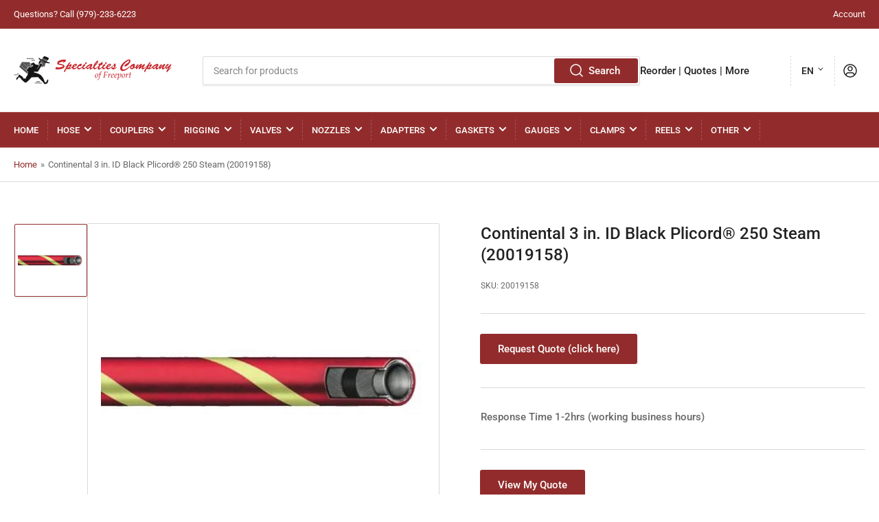

--- FILE ---
content_type: text/html; charset=utf-8
request_url: https://www.specialtiescompany.us/products/continental-3-in-id-black-plicord%C2%AE-250-steam-20019158
body_size: 32028
content:
<!doctype html>
<html class="no-js" lang="en">
<head><!-- ! Yoast SEO -->
	<meta charset="utf-8">
<meta name="msvalidate.01" content="ED03D59D805FE6813C5A48F71D03ECF2" /><!-- Google Tag Manager -->
<script>(function(w,d,s,l,i){w[l]=w[l]||[];w[l].push({'gtm.start':
new Date().getTime(),event:'gtm.js'});var f=d.getElementsByTagName(s)[0],
j=d.createElement(s),dl=l!='dataLayer'?'&l='+l:'';j.async=true;j.src=
'https://www.googletagmanager.com/gtm.js?id='+i+dl;f.parentNode.insertBefore(j,f);
})(window,document,'script','dataLayer','GTM-TBR3H8Q');</script>
<!-- End Google Tag Manager -->
  
<!-- Google tag (gtag.js) -->
<script async src="https://www.googletagmanager.com/gtag/js?id=G-4VZVQRELNT"></script>
<script>
  window.dataLayer = window.dataLayer || [];
  function gtag(){dataLayer.push(arguments);}
  gtag('js', new Date());

  
  gtag('config', 'G-4VZVQRELNT');
</script>


	



	<meta name="viewport" content="width=device-width, initial-scale=1"><link rel="preconnect" href="//cdn.shopify.com" crossorigin>

	
		<link rel="preconnect" href="//fonts.shopifycdn.com" crossorigin>
	

	
		<link rel="preload" as="font" href="//www.specialtiescompany.us/cdn/fonts/roboto/roboto_n4.2019d890f07b1852f56ce63ba45b2db45d852cba.woff2" type="font/woff2" crossorigin>
	
	
		<link rel="preload" as="font" href="//www.specialtiescompany.us/cdn/fonts/roboto/roboto_n5.250d51708d76acbac296b0e21ede8f81de4e37aa.woff2" type="font/woff2" crossorigin>
	

	



<style data-shopify>
	@font-face {
  font-family: Roboto;
  font-weight: 400;
  font-style: normal;
  font-display: swap;
  src: url("//www.specialtiescompany.us/cdn/fonts/roboto/roboto_n4.2019d890f07b1852f56ce63ba45b2db45d852cba.woff2") format("woff2"),
       url("//www.specialtiescompany.us/cdn/fonts/roboto/roboto_n4.238690e0007583582327135619c5f7971652fa9d.woff") format("woff");
}

	@font-face {
  font-family: Roboto;
  font-weight: 700;
  font-style: normal;
  font-display: swap;
  src: url("//www.specialtiescompany.us/cdn/fonts/roboto/roboto_n7.f38007a10afbbde8976c4056bfe890710d51dec2.woff2") format("woff2"),
       url("//www.specialtiescompany.us/cdn/fonts/roboto/roboto_n7.94bfdd3e80c7be00e128703d245c207769d763f9.woff") format("woff");
}

	@font-face {
  font-family: Roboto;
  font-weight: 400;
  font-style: italic;
  font-display: swap;
  src: url("//www.specialtiescompany.us/cdn/fonts/roboto/roboto_i4.57ce898ccda22ee84f49e6b57ae302250655e2d4.woff2") format("woff2"),
       url("//www.specialtiescompany.us/cdn/fonts/roboto/roboto_i4.b21f3bd061cbcb83b824ae8c7671a82587b264bf.woff") format("woff");
}

	@font-face {
  font-family: Roboto;
  font-weight: 700;
  font-style: italic;
  font-display: swap;
  src: url("//www.specialtiescompany.us/cdn/fonts/roboto/roboto_i7.7ccaf9410746f2c53340607c42c43f90a9005937.woff2") format("woff2"),
       url("//www.specialtiescompany.us/cdn/fonts/roboto/roboto_i7.49ec21cdd7148292bffea74c62c0df6e93551516.woff") format("woff");
}

	@font-face {
  font-family: Roboto;
  font-weight: 500;
  font-style: normal;
  font-display: swap;
  src: url("//www.specialtiescompany.us/cdn/fonts/roboto/roboto_n5.250d51708d76acbac296b0e21ede8f81de4e37aa.woff2") format("woff2"),
       url("//www.specialtiescompany.us/cdn/fonts/roboto/roboto_n5.535e8c56f4cbbdea416167af50ab0ff1360a3949.woff") format("woff");
}

	@font-face {
  font-family: Roboto;
  font-weight: 700;
  font-style: normal;
  font-display: swap;
  src: url("//www.specialtiescompany.us/cdn/fonts/roboto/roboto_n7.f38007a10afbbde8976c4056bfe890710d51dec2.woff2") format("woff2"),
       url("//www.specialtiescompany.us/cdn/fonts/roboto/roboto_n7.94bfdd3e80c7be00e128703d245c207769d763f9.woff") format("woff");
}

	@font-face {
  font-family: Roboto;
  font-weight: 500;
  font-style: italic;
  font-display: swap;
  src: url("//www.specialtiescompany.us/cdn/fonts/roboto/roboto_i5.0ae24363bf5844e2ee3295d84078d36c9bd0faf4.woff2") format("woff2"),
       url("//www.specialtiescompany.us/cdn/fonts/roboto/roboto_i5.a9cdb6a43048799fe739d389c60b64059e33cf12.woff") format("woff");
}

	@font-face {
  font-family: Roboto;
  font-weight: 700;
  font-style: italic;
  font-display: swap;
  src: url("//www.specialtiescompany.us/cdn/fonts/roboto/roboto_i7.7ccaf9410746f2c53340607c42c43f90a9005937.woff2") format("woff2"),
       url("//www.specialtiescompany.us/cdn/fonts/roboto/roboto_i7.49ec21cdd7148292bffea74c62c0df6e93551516.woff") format("woff");
}

@font-face {
  font-family: Roboto;
  font-weight: 500;
  font-style: normal;
  font-display: swap;
  src: url("//www.specialtiescompany.us/cdn/fonts/roboto/roboto_n5.250d51708d76acbac296b0e21ede8f81de4e37aa.woff2") format("woff2"),
       url("//www.specialtiescompany.us/cdn/fonts/roboto/roboto_n5.535e8c56f4cbbdea416167af50ab0ff1360a3949.woff") format("woff");
}

:root {
		--page-width: 146rem;
		--spacing-base-1: 2rem;

		--grid-desktop-horizontal-spacing: 20px;
		--grid-desktop-vertical-spacing: 20px;
		--grid-mobile-horizontal-spacing: 15px;
		--grid-mobile-vertical-spacing: 15px;

		--border-radius-base: 2px;
		--buttons-radius: 2px;
		--inputs-radius: 2px;
		--inputs-border-width: 1px;
		--inputs-border-opacity: .2;

		--color-base-white: #fff;
		--color-product-review-star: #ffc700;
		--color-base-text: 103, 103, 103;
		--color-base-text-alt: 35, 35, 35;
		--color-base-border: 218, 218, 218;
		--color-base-background-1: 255, 255, 255;
		--color-base-background-2: 248, 248, 248;
		--color-base-accent-1: 146, 44, 44;
		--color-base-accent-1-text: 255, 255, 255;
		--color-base-accent-2: 146, 44, 44;
		--color-base-accent-2-text: 255, 255, 255;
		--color-base-accent-3: 35, 35, 35;
		--color-base-accent-3-text: 255, 255, 255;

		--color-sale: rgba(202, 65, 65, 1.0);
		--color-sale-background: #f1cdcd;
		--color-error: rgba(146, 44, 44, 1.0);
		--color-error-background: #f7e5e5;
		--color-success: rgba(51, 114, 57, 1.0);
		--color-success-background: #ddf0df;
		--color-warning: rgba(189, 107, 27, 1.0);
		--color-warning-background: #f8e1cb;

		--font-body-family: Roboto, sans-serif;
		--font-body-style: normal;
		--font-body-weight: 400;
		--font-bolder-weight: 500;

		--font-heading-family: Roboto, sans-serif;
		--font-heading-style: normal;
		--font-heading-weight: 500;

		--font-body-scale: 1.0;
		--font-heading-scale: 1.0;
	}
</style>


	<link href="//www.specialtiescompany.us/cdn/shop/t/2/assets/base.css?v=47790741653637633941662571660" rel="stylesheet" type="text/css" media="all" />

	<script src="//www.specialtiescompany.us/cdn/shop/t/2/assets/scripts.js?v=46658313936715070191662571660" defer="defer"></script>

	
		<link rel="icon" type="image/png" href="//www.specialtiescompany.us/cdn/shop/files/hosesinclogo1.png?crop=center&height=32&v=1662580101&width=32">
	

	<script>window.performance && window.performance.mark && window.performance.mark('shopify.content_for_header.start');</script><meta id="shopify-digital-wallet" name="shopify-digital-wallet" content="/66467627226/digital_wallets/dialog">
<meta name="shopify-checkout-api-token" content="c6ac76df1440e35479ea28ee7fce3105">
<meta id="in-context-paypal-metadata" data-shop-id="66467627226" data-venmo-supported="true" data-environment="production" data-locale="en_US" data-paypal-v4="true" data-currency="USD">
<link rel="alternate" hreflang="x-default" href="https://www.specialtiescompany.us/products/continental-3-in-id-black-plicord%C2%AE-250-steam-20019158">
<link rel="alternate" hreflang="en" href="https://www.specialtiescompany.us/products/continental-3-in-id-black-plicord%C2%AE-250-steam-20019158">
<link rel="alternate" hreflang="fr" href="https://www.specialtiescompany.us/fr/products/continental-3-in-id-black-plicord%C2%AE-250-steam-20019158">
<link rel="alternate" hreflang="de" href="https://www.specialtiescompany.us/de/products/continental-3-in-id-black-plicord%C2%AE-250-steam-20019158">
<link rel="alternate" hreflang="zh-Hant" href="https://www.specialtiescompany.us/zh/products/continental-3-in-id-black-plicord%C2%AE-250-steam-20019158">
<link rel="alternate" hreflang="it" href="https://www.specialtiescompany.us/it/products/continental-3-in-id-black-plicord%C2%AE-250-steam-20019158">
<link rel="alternate" hreflang="ja" href="https://www.specialtiescompany.us/ja/products/continental-3-in-id-black-plicord%C2%AE-250-steam-20019158">
<link rel="alternate" hreflang="sv" href="https://www.specialtiescompany.us/sv/products/continental-3-in-id-black-plicord%C2%AE-250-steam-20019158">
<link rel="alternate" hreflang="es" href="https://www.specialtiescompany.us/es/products/continental-3-in-id-black-plicord%C2%AE-250-steam-20019158">
<link rel="alternate" hreflang="el" href="https://www.specialtiescompany.us/el/products/continental-3-in-id-black-plicord%C2%AE-250-steam-20019158">
<link rel="alternate" hreflang="zh-Hant-US" href="https://www.specialtiescompany.us/zh/products/continental-3-in-id-black-plicord%C2%AE-250-steam-20019158">
<link rel="alternate" type="application/json+oembed" href="https://www.specialtiescompany.us/products/continental-3-in-id-black-plicord%c2%ae-250-steam-20019158.oembed">
<script async="async" src="/checkouts/internal/preloads.js?locale=en-US"></script>
<script id="shopify-features" type="application/json">{"accessToken":"c6ac76df1440e35479ea28ee7fce3105","betas":["rich-media-storefront-analytics"],"domain":"www.specialtiescompany.us","predictiveSearch":true,"shopId":66467627226,"locale":"en"}</script>
<script>var Shopify = Shopify || {};
Shopify.shop = "specialtiescompany.myshopify.com";
Shopify.locale = "en";
Shopify.currency = {"active":"USD","rate":"1.0"};
Shopify.country = "US";
Shopify.theme = {"name":"Athens","id":135442727130,"schema_name":"Athens","schema_version":"1.2.0","theme_store_id":1608,"role":"main"};
Shopify.theme.handle = "null";
Shopify.theme.style = {"id":null,"handle":null};
Shopify.cdnHost = "www.specialtiescompany.us/cdn";
Shopify.routes = Shopify.routes || {};
Shopify.routes.root = "/";</script>
<script type="module">!function(o){(o.Shopify=o.Shopify||{}).modules=!0}(window);</script>
<script>!function(o){function n(){var o=[];function n(){o.push(Array.prototype.slice.apply(arguments))}return n.q=o,n}var t=o.Shopify=o.Shopify||{};t.loadFeatures=n(),t.autoloadFeatures=n()}(window);</script>
<script id="shop-js-analytics" type="application/json">{"pageType":"product"}</script>
<script defer="defer" async type="module" src="//www.specialtiescompany.us/cdn/shopifycloud/shop-js/modules/v2/client.init-shop-cart-sync_BdyHc3Nr.en.esm.js"></script>
<script defer="defer" async type="module" src="//www.specialtiescompany.us/cdn/shopifycloud/shop-js/modules/v2/chunk.common_Daul8nwZ.esm.js"></script>
<script type="module">
  await import("//www.specialtiescompany.us/cdn/shopifycloud/shop-js/modules/v2/client.init-shop-cart-sync_BdyHc3Nr.en.esm.js");
await import("//www.specialtiescompany.us/cdn/shopifycloud/shop-js/modules/v2/chunk.common_Daul8nwZ.esm.js");

  window.Shopify.SignInWithShop?.initShopCartSync?.({"fedCMEnabled":true,"windoidEnabled":true});

</script>
<script>(function() {
  var isLoaded = false;
  function asyncLoad() {
    if (isLoaded) return;
    isLoaded = true;
    var urls = ["\/\/cdn.shopify.com\/proxy\/092b48f7951c6b05c8414beb7cb795ae15aa0bc43e8c289668bec58b482076a1\/quotify.dev\/js\/widget.js?shop=specialtiescompany.myshopify.com\u0026sp-cache-control=cHVibGljLCBtYXgtYWdlPTkwMA","https:\/\/shop-shield.uplinkly-static.com\/public\/shop-shield\/specialtiescompany.myshopify.com\/shop-shield.js?t=1702088496\u0026shop=specialtiescompany.myshopify.com"];
    for (var i = 0; i < urls.length; i++) {
      var s = document.createElement('script');
      s.type = 'text/javascript';
      s.async = true;
      s.src = urls[i];
      var x = document.getElementsByTagName('script')[0];
      x.parentNode.insertBefore(s, x);
    }
  };
  if(window.attachEvent) {
    window.attachEvent('onload', asyncLoad);
  } else {
    window.addEventListener('load', asyncLoad, false);
  }
})();</script>
<script id="__st">var __st={"a":66467627226,"offset":-21600,"reqid":"7523cf7b-9f59-43bc-9fbb-a181b2b16592-1768951048","pageurl":"www.specialtiescompany.us\/products\/continental-3-in-id-black-plicord%C2%AE-250-steam-20019158","u":"ab49a3e6c6ac","p":"product","rtyp":"product","rid":7766288695514};</script>
<script>window.ShopifyPaypalV4VisibilityTracking = true;</script>
<script id="captcha-bootstrap">!function(){'use strict';const t='contact',e='account',n='new_comment',o=[[t,t],['blogs',n],['comments',n],[t,'customer']],c=[[e,'customer_login'],[e,'guest_login'],[e,'recover_customer_password'],[e,'create_customer']],r=t=>t.map((([t,e])=>`form[action*='/${t}']:not([data-nocaptcha='true']) input[name='form_type'][value='${e}']`)).join(','),a=t=>()=>t?[...document.querySelectorAll(t)].map((t=>t.form)):[];function s(){const t=[...o],e=r(t);return a(e)}const i='password',u='form_key',d=['recaptcha-v3-token','g-recaptcha-response','h-captcha-response',i],f=()=>{try{return window.sessionStorage}catch{return}},m='__shopify_v',_=t=>t.elements[u];function p(t,e,n=!1){try{const o=window.sessionStorage,c=JSON.parse(o.getItem(e)),{data:r}=function(t){const{data:e,action:n}=t;return t[m]||n?{data:e,action:n}:{data:t,action:n}}(c);for(const[e,n]of Object.entries(r))t.elements[e]&&(t.elements[e].value=n);n&&o.removeItem(e)}catch(o){console.error('form repopulation failed',{error:o})}}const l='form_type',E='cptcha';function T(t){t.dataset[E]=!0}const w=window,h=w.document,L='Shopify',v='ce_forms',y='captcha';let A=!1;((t,e)=>{const n=(g='f06e6c50-85a8-45c8-87d0-21a2b65856fe',I='https://cdn.shopify.com/shopifycloud/storefront-forms-hcaptcha/ce_storefront_forms_captcha_hcaptcha.v1.5.2.iife.js',D={infoText:'Protected by hCaptcha',privacyText:'Privacy',termsText:'Terms'},(t,e,n)=>{const o=w[L][v],c=o.bindForm;if(c)return c(t,g,e,D).then(n);var r;o.q.push([[t,g,e,D],n]),r=I,A||(h.body.append(Object.assign(h.createElement('script'),{id:'captcha-provider',async:!0,src:r})),A=!0)});var g,I,D;w[L]=w[L]||{},w[L][v]=w[L][v]||{},w[L][v].q=[],w[L][y]=w[L][y]||{},w[L][y].protect=function(t,e){n(t,void 0,e),T(t)},Object.freeze(w[L][y]),function(t,e,n,w,h,L){const[v,y,A,g]=function(t,e,n){const i=e?o:[],u=t?c:[],d=[...i,...u],f=r(d),m=r(i),_=r(d.filter((([t,e])=>n.includes(e))));return[a(f),a(m),a(_),s()]}(w,h,L),I=t=>{const e=t.target;return e instanceof HTMLFormElement?e:e&&e.form},D=t=>v().includes(t);t.addEventListener('submit',(t=>{const e=I(t);if(!e)return;const n=D(e)&&!e.dataset.hcaptchaBound&&!e.dataset.recaptchaBound,o=_(e),c=g().includes(e)&&(!o||!o.value);(n||c)&&t.preventDefault(),c&&!n&&(function(t){try{if(!f())return;!function(t){const e=f();if(!e)return;const n=_(t);if(!n)return;const o=n.value;o&&e.removeItem(o)}(t);const e=Array.from(Array(32),(()=>Math.random().toString(36)[2])).join('');!function(t,e){_(t)||t.append(Object.assign(document.createElement('input'),{type:'hidden',name:u})),t.elements[u].value=e}(t,e),function(t,e){const n=f();if(!n)return;const o=[...t.querySelectorAll(`input[type='${i}']`)].map((({name:t})=>t)),c=[...d,...o],r={};for(const[a,s]of new FormData(t).entries())c.includes(a)||(r[a]=s);n.setItem(e,JSON.stringify({[m]:1,action:t.action,data:r}))}(t,e)}catch(e){console.error('failed to persist form',e)}}(e),e.submit())}));const S=(t,e)=>{t&&!t.dataset[E]&&(n(t,e.some((e=>e===t))),T(t))};for(const o of['focusin','change'])t.addEventListener(o,(t=>{const e=I(t);D(e)&&S(e,y())}));const B=e.get('form_key'),M=e.get(l),P=B&&M;t.addEventListener('DOMContentLoaded',(()=>{const t=y();if(P)for(const e of t)e.elements[l].value===M&&p(e,B);[...new Set([...A(),...v().filter((t=>'true'===t.dataset.shopifyCaptcha))])].forEach((e=>S(e,t)))}))}(h,new URLSearchParams(w.location.search),n,t,e,['guest_login'])})(!0,!0)}();</script>
<script integrity="sha256-4kQ18oKyAcykRKYeNunJcIwy7WH5gtpwJnB7kiuLZ1E=" data-source-attribution="shopify.loadfeatures" defer="defer" src="//www.specialtiescompany.us/cdn/shopifycloud/storefront/assets/storefront/load_feature-a0a9edcb.js" crossorigin="anonymous"></script>
<script data-source-attribution="shopify.dynamic_checkout.dynamic.init">var Shopify=Shopify||{};Shopify.PaymentButton=Shopify.PaymentButton||{isStorefrontPortableWallets:!0,init:function(){window.Shopify.PaymentButton.init=function(){};var t=document.createElement("script");t.src="https://www.specialtiescompany.us/cdn/shopifycloud/portable-wallets/latest/portable-wallets.en.js",t.type="module",document.head.appendChild(t)}};
</script>
<script data-source-attribution="shopify.dynamic_checkout.buyer_consent">
  function portableWalletsHideBuyerConsent(e){var t=document.getElementById("shopify-buyer-consent"),n=document.getElementById("shopify-subscription-policy-button");t&&n&&(t.classList.add("hidden"),t.setAttribute("aria-hidden","true"),n.removeEventListener("click",e))}function portableWalletsShowBuyerConsent(e){var t=document.getElementById("shopify-buyer-consent"),n=document.getElementById("shopify-subscription-policy-button");t&&n&&(t.classList.remove("hidden"),t.removeAttribute("aria-hidden"),n.addEventListener("click",e))}window.Shopify?.PaymentButton&&(window.Shopify.PaymentButton.hideBuyerConsent=portableWalletsHideBuyerConsent,window.Shopify.PaymentButton.showBuyerConsent=portableWalletsShowBuyerConsent);
</script>
<script data-source-attribution="shopify.dynamic_checkout.cart.bootstrap">document.addEventListener("DOMContentLoaded",(function(){function t(){return document.querySelector("shopify-accelerated-checkout-cart, shopify-accelerated-checkout")}if(t())Shopify.PaymentButton.init();else{new MutationObserver((function(e,n){t()&&(Shopify.PaymentButton.init(),n.disconnect())})).observe(document.body,{childList:!0,subtree:!0})}}));
</script>
<link id="shopify-accelerated-checkout-styles" rel="stylesheet" media="screen" href="https://www.specialtiescompany.us/cdn/shopifycloud/portable-wallets/latest/accelerated-checkout-backwards-compat.css" crossorigin="anonymous">
<style id="shopify-accelerated-checkout-cart">
        #shopify-buyer-consent {
  margin-top: 1em;
  display: inline-block;
  width: 100%;
}

#shopify-buyer-consent.hidden {
  display: none;
}

#shopify-subscription-policy-button {
  background: none;
  border: none;
  padding: 0;
  text-decoration: underline;
  font-size: inherit;
  cursor: pointer;
}

#shopify-subscription-policy-button::before {
  box-shadow: none;
}

      </style>
<script id="sections-script" data-sections="product-recommendations" defer="defer" src="//www.specialtiescompany.us/cdn/shop/t/2/compiled_assets/scripts.js?v=507"></script>
<script>window.performance && window.performance.mark && window.performance.mark('shopify.content_for_header.end');</script>

	<script>
		document.documentElement.className = document.documentElement.className.replace('no-js', 'js');
		if (Shopify.designMode) {
			document.documentElement.classList.add('shopify-design-mode');
		}
	</script><link rel="canonical" href="https://www.specialtiescompany.us/products/continental-3-in-id-black-plicord%c2%ae-250-steam-20019158">
<meta property="og:image" content="https://cdn.shopify.com/s/files/1/0664/6762/7226/products/contitech-20019158-hose.jpg?v=1662576450" />
<meta property="og:image:secure_url" content="https://cdn.shopify.com/s/files/1/0664/6762/7226/products/contitech-20019158-hose.jpg?v=1662576450" />
<meta property="og:image:width" content="454" />
<meta property="og:image:height" content="404" />
<link href="https://monorail-edge.shopifysvc.com" rel="dns-prefetch">
<script>(function(){if ("sendBeacon" in navigator && "performance" in window) {try {var session_token_from_headers = performance.getEntriesByType('navigation')[0].serverTiming.find(x => x.name == '_s').description;} catch {var session_token_from_headers = undefined;}var session_cookie_matches = document.cookie.match(/_shopify_s=([^;]*)/);var session_token_from_cookie = session_cookie_matches && session_cookie_matches.length === 2 ? session_cookie_matches[1] : "";var session_token = session_token_from_headers || session_token_from_cookie || "";function handle_abandonment_event(e) {var entries = performance.getEntries().filter(function(entry) {return /monorail-edge.shopifysvc.com/.test(entry.name);});if (!window.abandonment_tracked && entries.length === 0) {window.abandonment_tracked = true;var currentMs = Date.now();var navigation_start = performance.timing.navigationStart;var payload = {shop_id: 66467627226,url: window.location.href,navigation_start,duration: currentMs - navigation_start,session_token,page_type: "product"};window.navigator.sendBeacon("https://monorail-edge.shopifysvc.com/v1/produce", JSON.stringify({schema_id: "online_store_buyer_site_abandonment/1.1",payload: payload,metadata: {event_created_at_ms: currentMs,event_sent_at_ms: currentMs}}));}}window.addEventListener('pagehide', handle_abandonment_event);}}());</script>
<script id="web-pixels-manager-setup">(function e(e,d,r,n,o){if(void 0===o&&(o={}),!Boolean(null===(a=null===(i=window.Shopify)||void 0===i?void 0:i.analytics)||void 0===a?void 0:a.replayQueue)){var i,a;window.Shopify=window.Shopify||{};var t=window.Shopify;t.analytics=t.analytics||{};var s=t.analytics;s.replayQueue=[],s.publish=function(e,d,r){return s.replayQueue.push([e,d,r]),!0};try{self.performance.mark("wpm:start")}catch(e){}var l=function(){var e={modern:/Edge?\/(1{2}[4-9]|1[2-9]\d|[2-9]\d{2}|\d{4,})\.\d+(\.\d+|)|Firefox\/(1{2}[4-9]|1[2-9]\d|[2-9]\d{2}|\d{4,})\.\d+(\.\d+|)|Chrom(ium|e)\/(9{2}|\d{3,})\.\d+(\.\d+|)|(Maci|X1{2}).+ Version\/(15\.\d+|(1[6-9]|[2-9]\d|\d{3,})\.\d+)([,.]\d+|)( \(\w+\)|)( Mobile\/\w+|) Safari\/|Chrome.+OPR\/(9{2}|\d{3,})\.\d+\.\d+|(CPU[ +]OS|iPhone[ +]OS|CPU[ +]iPhone|CPU IPhone OS|CPU iPad OS)[ +]+(15[._]\d+|(1[6-9]|[2-9]\d|\d{3,})[._]\d+)([._]\d+|)|Android:?[ /-](13[3-9]|1[4-9]\d|[2-9]\d{2}|\d{4,})(\.\d+|)(\.\d+|)|Android.+Firefox\/(13[5-9]|1[4-9]\d|[2-9]\d{2}|\d{4,})\.\d+(\.\d+|)|Android.+Chrom(ium|e)\/(13[3-9]|1[4-9]\d|[2-9]\d{2}|\d{4,})\.\d+(\.\d+|)|SamsungBrowser\/([2-9]\d|\d{3,})\.\d+/,legacy:/Edge?\/(1[6-9]|[2-9]\d|\d{3,})\.\d+(\.\d+|)|Firefox\/(5[4-9]|[6-9]\d|\d{3,})\.\d+(\.\d+|)|Chrom(ium|e)\/(5[1-9]|[6-9]\d|\d{3,})\.\d+(\.\d+|)([\d.]+$|.*Safari\/(?![\d.]+ Edge\/[\d.]+$))|(Maci|X1{2}).+ Version\/(10\.\d+|(1[1-9]|[2-9]\d|\d{3,})\.\d+)([,.]\d+|)( \(\w+\)|)( Mobile\/\w+|) Safari\/|Chrome.+OPR\/(3[89]|[4-9]\d|\d{3,})\.\d+\.\d+|(CPU[ +]OS|iPhone[ +]OS|CPU[ +]iPhone|CPU IPhone OS|CPU iPad OS)[ +]+(10[._]\d+|(1[1-9]|[2-9]\d|\d{3,})[._]\d+)([._]\d+|)|Android:?[ /-](13[3-9]|1[4-9]\d|[2-9]\d{2}|\d{4,})(\.\d+|)(\.\d+|)|Mobile Safari.+OPR\/([89]\d|\d{3,})\.\d+\.\d+|Android.+Firefox\/(13[5-9]|1[4-9]\d|[2-9]\d{2}|\d{4,})\.\d+(\.\d+|)|Android.+Chrom(ium|e)\/(13[3-9]|1[4-9]\d|[2-9]\d{2}|\d{4,})\.\d+(\.\d+|)|Android.+(UC? ?Browser|UCWEB|U3)[ /]?(15\.([5-9]|\d{2,})|(1[6-9]|[2-9]\d|\d{3,})\.\d+)\.\d+|SamsungBrowser\/(5\.\d+|([6-9]|\d{2,})\.\d+)|Android.+MQ{2}Browser\/(14(\.(9|\d{2,})|)|(1[5-9]|[2-9]\d|\d{3,})(\.\d+|))(\.\d+|)|K[Aa][Ii]OS\/(3\.\d+|([4-9]|\d{2,})\.\d+)(\.\d+|)/},d=e.modern,r=e.legacy,n=navigator.userAgent;return n.match(d)?"modern":n.match(r)?"legacy":"unknown"}(),u="modern"===l?"modern":"legacy",c=(null!=n?n:{modern:"",legacy:""})[u],f=function(e){return[e.baseUrl,"/wpm","/b",e.hashVersion,"modern"===e.buildTarget?"m":"l",".js"].join("")}({baseUrl:d,hashVersion:r,buildTarget:u}),m=function(e){var d=e.version,r=e.bundleTarget,n=e.surface,o=e.pageUrl,i=e.monorailEndpoint;return{emit:function(e){var a=e.status,t=e.errorMsg,s=(new Date).getTime(),l=JSON.stringify({metadata:{event_sent_at_ms:s},events:[{schema_id:"web_pixels_manager_load/3.1",payload:{version:d,bundle_target:r,page_url:o,status:a,surface:n,error_msg:t},metadata:{event_created_at_ms:s}}]});if(!i)return console&&console.warn&&console.warn("[Web Pixels Manager] No Monorail endpoint provided, skipping logging."),!1;try{return self.navigator.sendBeacon.bind(self.navigator)(i,l)}catch(e){}var u=new XMLHttpRequest;try{return u.open("POST",i,!0),u.setRequestHeader("Content-Type","text/plain"),u.send(l),!0}catch(e){return console&&console.warn&&console.warn("[Web Pixels Manager] Got an unhandled error while logging to Monorail."),!1}}}}({version:r,bundleTarget:l,surface:e.surface,pageUrl:self.location.href,monorailEndpoint:e.monorailEndpoint});try{o.browserTarget=l,function(e){var d=e.src,r=e.async,n=void 0===r||r,o=e.onload,i=e.onerror,a=e.sri,t=e.scriptDataAttributes,s=void 0===t?{}:t,l=document.createElement("script"),u=document.querySelector("head"),c=document.querySelector("body");if(l.async=n,l.src=d,a&&(l.integrity=a,l.crossOrigin="anonymous"),s)for(var f in s)if(Object.prototype.hasOwnProperty.call(s,f))try{l.dataset[f]=s[f]}catch(e){}if(o&&l.addEventListener("load",o),i&&l.addEventListener("error",i),u)u.appendChild(l);else{if(!c)throw new Error("Did not find a head or body element to append the script");c.appendChild(l)}}({src:f,async:!0,onload:function(){if(!function(){var e,d;return Boolean(null===(d=null===(e=window.Shopify)||void 0===e?void 0:e.analytics)||void 0===d?void 0:d.initialized)}()){var d=window.webPixelsManager.init(e)||void 0;if(d){var r=window.Shopify.analytics;r.replayQueue.forEach((function(e){var r=e[0],n=e[1],o=e[2];d.publishCustomEvent(r,n,o)})),r.replayQueue=[],r.publish=d.publishCustomEvent,r.visitor=d.visitor,r.initialized=!0}}},onerror:function(){return m.emit({status:"failed",errorMsg:"".concat(f," has failed to load")})},sri:function(e){var d=/^sha384-[A-Za-z0-9+/=]+$/;return"string"==typeof e&&d.test(e)}(c)?c:"",scriptDataAttributes:o}),m.emit({status:"loading"})}catch(e){m.emit({status:"failed",errorMsg:(null==e?void 0:e.message)||"Unknown error"})}}})({shopId: 66467627226,storefrontBaseUrl: "https://www.specialtiescompany.us",extensionsBaseUrl: "https://extensions.shopifycdn.com/cdn/shopifycloud/web-pixels-manager",monorailEndpoint: "https://monorail-edge.shopifysvc.com/unstable/produce_batch",surface: "storefront-renderer",enabledBetaFlags: ["2dca8a86"],webPixelsConfigList: [{"id":"shopify-app-pixel","configuration":"{}","eventPayloadVersion":"v1","runtimeContext":"STRICT","scriptVersion":"0450","apiClientId":"shopify-pixel","type":"APP","privacyPurposes":["ANALYTICS","MARKETING"]},{"id":"shopify-custom-pixel","eventPayloadVersion":"v1","runtimeContext":"LAX","scriptVersion":"0450","apiClientId":"shopify-pixel","type":"CUSTOM","privacyPurposes":["ANALYTICS","MARKETING"]}],isMerchantRequest: false,initData: {"shop":{"name":"Specialties Company","paymentSettings":{"currencyCode":"USD"},"myshopifyDomain":"specialtiescompany.myshopify.com","countryCode":"US","storefrontUrl":"https:\/\/www.specialtiescompany.us"},"customer":null,"cart":null,"checkout":null,"productVariants":[{"price":{"amount":0.0,"currencyCode":"USD"},"product":{"title":"Continental 3 in. ID Black Plicord® 250 Steam (20019158)","vendor":"Industrial Supply","id":"7766288695514","untranslatedTitle":"Continental 3 in. ID Black Plicord® 250 Steam (20019158)","url":"\/products\/continental-3-in-id-black-plicord%C2%AE-250-steam-20019158","type":""},"id":"43208067088602","image":{"src":"\/\/www.specialtiescompany.us\/cdn\/shop\/products\/contitech-20019158-hose.jpg?v=1662576450"},"sku":"20019158","title":"Default Title","untranslatedTitle":"Default Title"}],"purchasingCompany":null},},"https://www.specialtiescompany.us/cdn","fcfee988w5aeb613cpc8e4bc33m6693e112",{"modern":"","legacy":""},{"shopId":"66467627226","storefrontBaseUrl":"https:\/\/www.specialtiescompany.us","extensionBaseUrl":"https:\/\/extensions.shopifycdn.com\/cdn\/shopifycloud\/web-pixels-manager","surface":"storefront-renderer","enabledBetaFlags":"[\"2dca8a86\"]","isMerchantRequest":"false","hashVersion":"fcfee988w5aeb613cpc8e4bc33m6693e112","publish":"custom","events":"[[\"page_viewed\",{}],[\"product_viewed\",{\"productVariant\":{\"price\":{\"amount\":0.0,\"currencyCode\":\"USD\"},\"product\":{\"title\":\"Continental 3 in. ID Black Plicord® 250 Steam (20019158)\",\"vendor\":\"Industrial Supply\",\"id\":\"7766288695514\",\"untranslatedTitle\":\"Continental 3 in. ID Black Plicord® 250 Steam (20019158)\",\"url\":\"\/products\/continental-3-in-id-black-plicord%C2%AE-250-steam-20019158\",\"type\":\"\"},\"id\":\"43208067088602\",\"image\":{\"src\":\"\/\/www.specialtiescompany.us\/cdn\/shop\/products\/contitech-20019158-hose.jpg?v=1662576450\"},\"sku\":\"20019158\",\"title\":\"Default Title\",\"untranslatedTitle\":\"Default Title\"}}]]"});</script><script>
  window.ShopifyAnalytics = window.ShopifyAnalytics || {};
  window.ShopifyAnalytics.meta = window.ShopifyAnalytics.meta || {};
  window.ShopifyAnalytics.meta.currency = 'USD';
  var meta = {"product":{"id":7766288695514,"gid":"gid:\/\/shopify\/Product\/7766288695514","vendor":"Industrial Supply","type":"","handle":"continental-3-in-id-black-plicord®-250-steam-20019158","variants":[{"id":43208067088602,"price":0,"name":"Continental 3 in. ID Black Plicord® 250 Steam (20019158)","public_title":null,"sku":"20019158"}],"remote":false},"page":{"pageType":"product","resourceType":"product","resourceId":7766288695514,"requestId":"7523cf7b-9f59-43bc-9fbb-a181b2b16592-1768951048"}};
  for (var attr in meta) {
    window.ShopifyAnalytics.meta[attr] = meta[attr];
  }
</script>
<script class="analytics">
  (function () {
    var customDocumentWrite = function(content) {
      var jquery = null;

      if (window.jQuery) {
        jquery = window.jQuery;
      } else if (window.Checkout && window.Checkout.$) {
        jquery = window.Checkout.$;
      }

      if (jquery) {
        jquery('body').append(content);
      }
    };

    var hasLoggedConversion = function(token) {
      if (token) {
        return document.cookie.indexOf('loggedConversion=' + token) !== -1;
      }
      return false;
    }

    var setCookieIfConversion = function(token) {
      if (token) {
        var twoMonthsFromNow = new Date(Date.now());
        twoMonthsFromNow.setMonth(twoMonthsFromNow.getMonth() + 2);

        document.cookie = 'loggedConversion=' + token + '; expires=' + twoMonthsFromNow;
      }
    }

    var trekkie = window.ShopifyAnalytics.lib = window.trekkie = window.trekkie || [];
    if (trekkie.integrations) {
      return;
    }
    trekkie.methods = [
      'identify',
      'page',
      'ready',
      'track',
      'trackForm',
      'trackLink'
    ];
    trekkie.factory = function(method) {
      return function() {
        var args = Array.prototype.slice.call(arguments);
        args.unshift(method);
        trekkie.push(args);
        return trekkie;
      };
    };
    for (var i = 0; i < trekkie.methods.length; i++) {
      var key = trekkie.methods[i];
      trekkie[key] = trekkie.factory(key);
    }
    trekkie.load = function(config) {
      trekkie.config = config || {};
      trekkie.config.initialDocumentCookie = document.cookie;
      var first = document.getElementsByTagName('script')[0];
      var script = document.createElement('script');
      script.type = 'text/javascript';
      script.onerror = function(e) {
        var scriptFallback = document.createElement('script');
        scriptFallback.type = 'text/javascript';
        scriptFallback.onerror = function(error) {
                var Monorail = {
      produce: function produce(monorailDomain, schemaId, payload) {
        var currentMs = new Date().getTime();
        var event = {
          schema_id: schemaId,
          payload: payload,
          metadata: {
            event_created_at_ms: currentMs,
            event_sent_at_ms: currentMs
          }
        };
        return Monorail.sendRequest("https://" + monorailDomain + "/v1/produce", JSON.stringify(event));
      },
      sendRequest: function sendRequest(endpointUrl, payload) {
        // Try the sendBeacon API
        if (window && window.navigator && typeof window.navigator.sendBeacon === 'function' && typeof window.Blob === 'function' && !Monorail.isIos12()) {
          var blobData = new window.Blob([payload], {
            type: 'text/plain'
          });

          if (window.navigator.sendBeacon(endpointUrl, blobData)) {
            return true;
          } // sendBeacon was not successful

        } // XHR beacon

        var xhr = new XMLHttpRequest();

        try {
          xhr.open('POST', endpointUrl);
          xhr.setRequestHeader('Content-Type', 'text/plain');
          xhr.send(payload);
        } catch (e) {
          console.log(e);
        }

        return false;
      },
      isIos12: function isIos12() {
        return window.navigator.userAgent.lastIndexOf('iPhone; CPU iPhone OS 12_') !== -1 || window.navigator.userAgent.lastIndexOf('iPad; CPU OS 12_') !== -1;
      }
    };
    Monorail.produce('monorail-edge.shopifysvc.com',
      'trekkie_storefront_load_errors/1.1',
      {shop_id: 66467627226,
      theme_id: 135442727130,
      app_name: "storefront",
      context_url: window.location.href,
      source_url: "//www.specialtiescompany.us/cdn/s/trekkie.storefront.cd680fe47e6c39ca5d5df5f0a32d569bc48c0f27.min.js"});

        };
        scriptFallback.async = true;
        scriptFallback.src = '//www.specialtiescompany.us/cdn/s/trekkie.storefront.cd680fe47e6c39ca5d5df5f0a32d569bc48c0f27.min.js';
        first.parentNode.insertBefore(scriptFallback, first);
      };
      script.async = true;
      script.src = '//www.specialtiescompany.us/cdn/s/trekkie.storefront.cd680fe47e6c39ca5d5df5f0a32d569bc48c0f27.min.js';
      first.parentNode.insertBefore(script, first);
    };
    trekkie.load(
      {"Trekkie":{"appName":"storefront","development":false,"defaultAttributes":{"shopId":66467627226,"isMerchantRequest":null,"themeId":135442727130,"themeCityHash":"12224610900574255381","contentLanguage":"en","currency":"USD","eventMetadataId":"e7b9de4d-9fc2-4400-b5ea-b2ef75b02110"},"isServerSideCookieWritingEnabled":true,"monorailRegion":"shop_domain","enabledBetaFlags":["65f19447"]},"Session Attribution":{},"S2S":{"facebookCapiEnabled":false,"source":"trekkie-storefront-renderer","apiClientId":580111}}
    );

    var loaded = false;
    trekkie.ready(function() {
      if (loaded) return;
      loaded = true;

      window.ShopifyAnalytics.lib = window.trekkie;

      var originalDocumentWrite = document.write;
      document.write = customDocumentWrite;
      try { window.ShopifyAnalytics.merchantGoogleAnalytics.call(this); } catch(error) {};
      document.write = originalDocumentWrite;

      window.ShopifyAnalytics.lib.page(null,{"pageType":"product","resourceType":"product","resourceId":7766288695514,"requestId":"7523cf7b-9f59-43bc-9fbb-a181b2b16592-1768951048","shopifyEmitted":true});

      var match = window.location.pathname.match(/checkouts\/(.+)\/(thank_you|post_purchase)/)
      var token = match? match[1]: undefined;
      if (!hasLoggedConversion(token)) {
        setCookieIfConversion(token);
        window.ShopifyAnalytics.lib.track("Viewed Product",{"currency":"USD","variantId":43208067088602,"productId":7766288695514,"productGid":"gid:\/\/shopify\/Product\/7766288695514","name":"Continental 3 in. ID Black Plicord® 250 Steam (20019158)","price":"0.00","sku":"20019158","brand":"Industrial Supply","variant":null,"category":"","nonInteraction":true,"remote":false},undefined,undefined,{"shopifyEmitted":true});
      window.ShopifyAnalytics.lib.track("monorail:\/\/trekkie_storefront_viewed_product\/1.1",{"currency":"USD","variantId":43208067088602,"productId":7766288695514,"productGid":"gid:\/\/shopify\/Product\/7766288695514","name":"Continental 3 in. ID Black Plicord® 250 Steam (20019158)","price":"0.00","sku":"20019158","brand":"Industrial Supply","variant":null,"category":"","nonInteraction":true,"remote":false,"referer":"https:\/\/www.specialtiescompany.us\/products\/continental-3-in-id-black-plicord%C2%AE-250-steam-20019158"});
      }
    });


        var eventsListenerScript = document.createElement('script');
        eventsListenerScript.async = true;
        eventsListenerScript.src = "//www.specialtiescompany.us/cdn/shopifycloud/storefront/assets/shop_events_listener-3da45d37.js";
        document.getElementsByTagName('head')[0].appendChild(eventsListenerScript);

})();</script>
<script
  defer
  src="https://www.specialtiescompany.us/cdn/shopifycloud/perf-kit/shopify-perf-kit-3.0.4.min.js"
  data-application="storefront-renderer"
  data-shop-id="66467627226"
  data-render-region="gcp-us-central1"
  data-page-type="product"
  data-theme-instance-id="135442727130"
  data-theme-name="Athens"
  data-theme-version="1.2.0"
  data-monorail-region="shop_domain"
  data-resource-timing-sampling-rate="10"
  data-shs="true"
  data-shs-beacon="true"
  data-shs-export-with-fetch="true"
  data-shs-logs-sample-rate="1"
  data-shs-beacon-endpoint="https://www.specialtiescompany.us/api/collect"
></script>
</head>

<body class="template-product">

<a class="skip-link visually-hidden visually-hidden-focusable" href="#MainContent">Skip to the content</a>

<div id="shopify-section-announcement-bar" class="shopify-section"><div class="announcement-bar-wrapper color-accent-1">
		<div class="container">
			<div class="announcement-bar">
				<div class="announcement-bar-left">Questions? Call (979)-233-6223
</div>

				<div class="announcement-bar-right"><ul class="list-inline-menu"><li>
									<a
										class="link-text"
										href="https://www.specialtiescompany.us/account/login">
										Account
									</a>
								</li></ul></div>

			</div>
		</div>
	</div>
</div>

<div id="shopify-section-header" class="shopify-section section-header">
<link rel="stylesheet" href="//www.specialtiescompany.us/cdn/shop/t/2/assets/component-predictive-search.css?v=3447152335458331911662571659" media="print" onload="this.media='all'">
	<link rel="stylesheet" href="//www.specialtiescompany.us/cdn/shop/t/2/assets/component-price.css?v=84284057293283951281662571659" media="print" onload="this.media='all'">
	<script src="//www.specialtiescompany.us/cdn/shop/t/2/assets/product-form.js?v=119007928198047608871662571659" defer="defer"></script><script src="//www.specialtiescompany.us/cdn/shop/t/2/assets/details-disclosure.js?v=93827620636443844781662571660" defer="defer"></script>
<script>
window.shopUrl = 'https://www.specialtiescompany.us'

window.routes = {
	cart_add_url: '/cart/add',
	cart_change_url: '/cart/change',
	cart_update_url: '/cart/update',
	predictive_search_url: '/search/suggest'
};

window.accessibilityStrings = {
	shareSuccess: `Link copied to clipboard`
}

window.cartStrings = {
	error: `There was an error while updating your cart. Please try again.`,
	quantityError: `You can only add [quantity] of this item to your cart.`
}

window.variantStrings = {
	outOfStock: `Out of stock`,
	inStock: `In stock`,
	numberLeft: `Only [quantity] left`,
	addToCart: `Add to cart`,
	unavailable: `Unavailable`
}
</script>

<style>
	.header-heading img {
		max-width: 230px;
	}
</style>

<svg class="visually-hidden">
	<linearGradient id="rating-star-gradient-half">
		<stop offset="50%" stop-color="var(--color-product-review-star)" />
		<stop offset="50%" stop-color="rgba(var(--color-foreground), .5)" stop-opacity="0.5" />
	</linearGradient>
</svg>


	<header id="header" class="header">
		<div class="color-background-1">
			<div class="container">
				<div class="head-mast">

					<div class="head-slot head-slot-start">
						<h1 class="head-slot-item header-heading h2">
							<a href="/" class=""><img
										src="//www.specialtiescompany.us/cdn/shop/files/Specialties_Company_1__clipped_rev_22.png?v=1662579888&width=230"
										srcset="//www.specialtiescompany.us/cdn/shop/files/Specialties_Company_1__clipped_rev_22.png?v=1662579888&width=230 1x, //www.specialtiescompany.us/cdn/shop/files/Specialties_Company_1__clipped_rev_22.png?v=1662579888&width=460 2x"
										alt="Specialties Company"
										width="500"
										height="110"
									></a>
						</h1>
					</div>

					<div class="head-slot head-slot-mid">
						

<div class="head-slot-item header-search-global"><predictive-search class="header-search-global-component"
			data-loading-text="Loading..."
			data-limit="4"
			data-unavailable="last"
			data-types="product,collection"
		><form action="/search" method="get" role="search" class="search header-search-global-form color-background-1"><input
				type="search"
				id="header-global-search-input"
				name="q"
				value=""
				placeholder="Search for products"
				class="header-global-search-input"
				
					role="combobox"
					aria-expanded="false"
					aria-owns="predictive-search-results-list"
					aria-controls="predictive-search-results-list"
					aria-haspopup="listbox"
					aria-autocomplete="list"
					autocorrect="off"
					autocomplete="off"
					autocapitalize="off"
					spellcheck="false"
				
			>
			<label for="header-global-search-input" class="visually-hidden">Search for products</label>
			<input type="hidden" name="options[prefix]" value="last">
			<button type="submit" class="button icon-left">
				<svg width="24" height="24" viewBox="0 0 24 24" fill="none" xmlns="http://www.w3.org/2000/svg">
					<path d="M19.4697 20.5303C19.7626 20.8232 20.2374 20.8232 20.5303 20.5303C20.8232 20.2374 20.8232 19.7626 20.5303 19.4697L19.4697 20.5303ZM16.3336 15.273C16.0407 14.9801 15.5659 14.9801 15.273 15.273C14.9801 15.5659 14.9801 16.0408 15.273 16.3336L16.3336 15.273ZM10.5 17.25C6.77208 17.25 3.75 14.2279 3.75 10.5H2.25C2.25 15.0563 5.94365 18.75 10.5 18.75V17.25ZM3.75 10.5C3.75 6.77208 6.77208 3.75 10.5 3.75V2.25C5.94365 2.25 2.25 5.94365 2.25 10.5H3.75ZM10.5 3.75C14.2279 3.75 17.25 6.77208 17.25 10.5H18.75C18.75 5.94365 15.0563 2.25 10.5 2.25V3.75ZM17.25 10.5C17.25 14.2279 14.2279 17.25 10.5 17.25V18.75C15.0563 18.75 18.75 15.0563 18.75 10.5H17.25ZM20.5303 19.4697L16.3336 15.273L15.273 16.3336L19.4697 20.5303L20.5303 19.4697Z"/>
				</svg>
				Search
			</button><div class="predictive-search predictive-search-header color-background-1" tabindex="-1" data-predictive-search>
					<div class="predictive-search-loading-state">
						<span class="spinner-sm"></span>
					</div>
				</div>

				<span class="predictive-search-status visually-hidden" role="status" aria-hidden="true"></span></form></predictive-search></div>

<div class="head-slot-item header-brand-info"><div><p>Reorder | Quotes | More</p></div></div></div>

					<div class="head-slot head-slot-end"><div class="head-slot-item head-slot-item-lang">

<link href="//www.specialtiescompany.us/cdn/shop/t/2/assets/component-dropdown.css?v=149001489622586003801662571659" rel="stylesheet" type="text/css" media="all" />

<localization-form><form method="post" action="/localization" id="HeaderLanguageFormHeader" accept-charset="UTF-8" class="localization-form" enctype="multipart/form-data"><input type="hidden" name="form_type" value="localization" /><input type="hidden" name="utf8" value="✓" /><input type="hidden" name="_method" value="put" /><input type="hidden" name="return_to" value="/products/continental-3-in-id-black-plicord%C2%AE-250-steam-20019158" /><div class="no-js-hidden dropdown dropdown-right dropdown-down" aria-expanded="false">
			<h2 class="visually-hidden" id="HeaderLanguageLabelHeader">Language</h2>
			<button class="dropdown-toggle"
				type="button"
				aria-expanded="false"
				aria-controls="HeaderLanguageListHeader"
				aria-describedby="HeaderLanguageLabelHeader"
			>
				<span class="dropdown-toggle-label">en</span>
				

<span class="angle angle-down">
	<span class="angle-icon"></span>
</span>

			</button>

			<div class="dropdown-list-wrap color-background-1" aria-hidden="true">
				<ul class="dropdown-list" id="HeaderLanguageListHeader" role="list"><li class="dropdown-list-item">
							<a
								class="dropdown-list-option"
								href="#"
								data-value="en"
							>
								English
							</a>
						</li><li class="dropdown-list-item">
							<a
								class="dropdown-list-option"
								href="#"
								data-value="fr"
							>
								Français
							</a>
						</li><li class="dropdown-list-item">
							<a
								class="dropdown-list-option"
								href="#"
								data-value="de"
							>
								Deutsch
							</a>
						</li><li class="dropdown-list-item">
							<a
								class="dropdown-list-option"
								href="#"
								data-value="zh-TW"
							>
								繁體中文
							</a>
						</li><li class="dropdown-list-item">
							<a
								class="dropdown-list-option"
								href="#"
								data-value="it"
							>
								Italiano
							</a>
						</li><li class="dropdown-list-item">
							<a
								class="dropdown-list-option"
								href="#"
								data-value="ja"
							>
								日本語
							</a>
						</li><li class="dropdown-list-item">
							<a
								class="dropdown-list-option"
								href="#"
								data-value="sv"
							>
								Svenska
							</a>
						</li><li class="dropdown-list-item">
							<a
								class="dropdown-list-option"
								href="#"
								data-value="es"
							>
								Español
							</a>
						</li><li class="dropdown-list-item">
							<a
								class="dropdown-list-option"
								href="#"
								data-value="el"
							>
								Ελληνικά
							</a>
						</li></ul>
			</div>

			<input type="hidden" name="locale_code" value="en">
		</div></form></localization-form>

<noscript><form method="post" action="/localization" id="HeaderLanguageFormNoScript" accept-charset="UTF-8" class="localization-form" enctype="multipart/form-data"><input type="hidden" name="form_type" value="localization" /><input type="hidden" name="utf8" value="✓" /><input type="hidden" name="_method" value="put" /><input type="hidden" name="return_to" value="/products/continental-3-in-id-black-plicord%C2%AE-250-steam-20019158" /><div class="localization-form-select">
			<h2 class="visually-hidden" id="HeaderLanguageLabelNoScriptHeader">Language</h2>
			<select class="localization-selector link" name="locale_code" aria-labelledby="HeaderLanguageLabelNoScriptHeader"><option value="en"
							lang="en" selected>
						English
					</option><option value="fr"
							lang="fr">
						Français
					</option><option value="de"
							lang="de">
						Deutsch
					</option><option value="zh-TW"
							lang="zh-TW">
						繁體中文
					</option><option value="it"
							lang="it">
						Italiano
					</option><option value="ja"
							lang="ja">
						日本語
					</option><option value="sv"
							lang="sv">
						Svenska
					</option><option value="es"
							lang="es">
						Español
					</option><option value="el"
							lang="el">
						Ελληνικά
					</option></select>
		</div>
		<button class="button button-tertiary">
			<span class="visually-hidden">Update language</span>
			

<span class="angle angle-right">
	<span class="angle-icon"></span>
</span>

		</button></form></noscript>
</div><div class="head-slot-item head-slot-item-icons"><a href="/account/login"
									class="head-slot-nav-link">
									<span class="visually-hidden">Log in
</span>
									<svg width="24" height="24" viewBox="0 0 24 24" fill="none" xmlns="http://www.w3.org/2000/svg">
  <path d="M9 15L8.99998 15.75H9V15ZM15 15V15.75H15L15 15ZM3.75 12C3.75 7.44365 7.44365 3.75 12 3.75V2.25C6.61522 2.25 2.25 6.61522 2.25 12H3.75ZM12 3.75C16.5563 3.75 20.25 7.44365 20.25 12H21.75C21.75 6.61522 17.3848 2.25 12 2.25V3.75ZM12 20.25C7.44365 20.25 3.75 16.5563 3.75 12H2.25C2.25 17.3848 6.61522 21.75 12 21.75V20.25ZM20.25 12C20.25 16.5563 16.5563 20.25 12 20.25V21.75C17.3848 21.75 21.75 17.3848 21.75 12H20.25ZM14.25 9C14.25 10.2426 13.2426 11.25 12 11.25V12.75C14.0711 12.75 15.75 11.0711 15.75 9H14.25ZM12 11.25C10.7574 11.25 9.75 10.2426 9.75 9H8.25C8.25 11.0711 9.92893 12.75 12 12.75V11.25ZM9.75 9C9.75 7.75736 10.7574 6.75 12 6.75V5.25C9.92893 5.25 8.25 6.92893 8.25 9H9.75ZM12 6.75C13.2426 6.75 14.25 7.75736 14.25 9H15.75C15.75 6.92893 14.0711 5.25 12 5.25V6.75ZM9 15.75H15V14.25H9V15.75ZM15 15.75C15.6008 15.75 16.1482 16.0891 16.5769 16.6848C17.0089 17.2852 17.25 18.0598 17.25 18.7083H18.75C18.75 17.7371 18.4052 16.6575 17.7944 15.8086C17.1801 14.9551 16.2275 14.25 15 14.25L15 15.75ZM6.75 18.7083C6.75 18.0598 6.99109 17.2852 7.42315 16.6848C7.85183 16.0891 8.39919 15.75 8.99998 15.75L9.00002 14.25C7.77253 14.25 6.81989 14.9551 6.20564 15.8086C5.59477 16.6575 5.25 17.7371 5.25 18.7083H6.75Z" fill="#001A72"/>
</svg>

								</a>

							


	<div class="head-slot-nav-mobile-link-wrapper">
		<button
			class="head-slot-nav-link head-slot-nav-mobile-link"
			aria-expanded="false"
			aria-haspopup="true"
			aria-controls="mobile-menu"
			aria-label="Open menu"
		>
			<span class="icon-state-primary">
				<svg width="24" height="24" viewBox="0 0 24 24" fill="none" xmlns="http://www.w3.org/2000/svg">
  <path d="M4 16.25C3.58579 16.25 3.25 16.5858 3.25 17C3.25 17.4142 3.58579 17.75 4 17.75V16.25ZM20 17.75C20.4142 17.75 20.75 17.4142 20.75 17C20.75 16.5858 20.4142 16.25 20 16.25V17.75ZM4 11.25C3.58579 11.25 3.25 11.5858 3.25 12C3.25 12.4142 3.58579 12.75 4 12.75V11.25ZM20 12.75C20.4142 12.75 20.75 12.4142 20.75 12C20.75 11.5858 20.4142 11.25 20 11.25V12.75ZM4 6.25C3.58579 6.25 3.25 6.58579 3.25 7C3.25 7.41421 3.58579 7.75 4 7.75V6.25ZM20 7.75C20.4142 7.75 20.75 7.41421 20.75 7C20.75 6.58579 20.4142 6.25 20 6.25V7.75ZM4 17.75H20V16.25H4V17.75ZM4 12.75H20V11.25H4V12.75ZM4 7.75H20V6.25H4V7.75Z" fill="#001A72"/>
</svg>

			</span>
			<span class="icon-state-secondary">
				<svg width="24" height="24" viewBox="0 0 24 24" fill="none" xmlns="http://www.w3.org/2000/svg">
  <path d="M19.5303 5.53033C19.8232 5.23744 19.8232 4.76256 19.5303 4.46967C19.2374 4.17678 18.7626 4.17678 18.4697 4.46967L19.5303 5.53033ZM4.46967 18.4697C4.17678 18.7626 4.17678 19.2374 4.46967 19.5303C4.76256 19.8232 5.23744 19.8232 5.53033 19.5303L4.46967 18.4697ZM5.53034 4.46967C5.23745 4.17678 4.76258 4.17678 4.46968 4.46967C4.17679 4.76256 4.17679 5.23744 4.46968 5.53033L5.53034 4.46967ZM18.4697 19.5303C18.7626 19.8232 19.2375 19.8232 19.5304 19.5303C19.8232 19.2374 19.8232 18.7626 19.5304 18.4697L18.4697 19.5303ZM18.4697 4.46967L4.46967 18.4697L5.53033 19.5303L19.5303 5.53033L18.4697 4.46967ZM4.46968 5.53033L18.4697 19.5303L19.5304 18.4697L5.53034 4.46967L4.46968 5.53033Z" fill="#001A72"/>
</svg>

			</span>
		</button>

		<div class="mobile-menu color-background-1" aria-hidden="true">
			<div class="mobile-menu-inner">
				<nav class="navigation-mobile-wrap" tabindex="-1">
					<ul class="navigation-mobile">
						
							
<li class="navigation-mobile-item">
		<a
			href="/">
			Home
</a></li><li class="navigation-mobile-item">
		<a
			href="/collections/hose">
			Hose
<svg focusable="false" class="icon icon-angle" viewBox="0 0 12 8" role="presentation">
  <path stroke="currentColor" stroke-width="2" d="M10 2L6 6 2 2" fill="none" stroke-linecap="square"></path>
</svg>

</a><ul class="navigation-sub-menu"><li class="navigation-mobile-item">
						<a
							href="/collections/air-hose">
							Air Transfer
<svg focusable="false" class="icon icon-angle" viewBox="0 0 12 8" role="presentation">
  <path stroke="currentColor" stroke-width="2" d="M10 2L6 6 2 2" fill="none" stroke-linecap="square"></path>
</svg>

</a><ul class="navigation-sub-menu"><li class="navigation-mobile-item">
										<a
											href="/collections/air-tool-hose">
											Air Tool Hose
										</a>
									</li><li class="navigation-mobile-item">
										<a
											href="/collections/hot-air-blower-hose">
											Hot Air Blower Hose
										</a>
									</li><li class="navigation-mobile-item">
										<a
											href="/collections/oxygen-hose">
											Oxygen Hose
										</a>
									</li><li class="navigation-mobile-item">
										<a
											href="/collections/hot-air-transfer-hose">
											Hot Air Transfer Hose
										</a>
									</li><li class="navigation-mobile-item">
										<a
											href="/collections/multi-purpose-air-water-hose">
											Multi Purpose Air/Water Hose
										</a>
									</li></ul></li><li class="navigation-mobile-item">
						<a
							href="/collections/chemical-hose">
							Chemical Transfer
<svg focusable="false" class="icon icon-angle" viewBox="0 0 12 8" role="presentation">
  <path stroke="currentColor" stroke-width="2" d="M10 2L6 6 2 2" fill="none" stroke-linecap="square"></path>
</svg>

</a><ul class="navigation-sub-menu"><li class="navigation-mobile-item">
										<a
											href="/collections/uhmw-hose">
											UHMW Hose
										</a>
									</li><li class="navigation-mobile-item">
										<a
											href="/collections/uhmwpe-hose">
											UHMWPE Hose
										</a>
									</li><li class="navigation-mobile-item">
										<a
											href="/collections/xlpe-hose">
											XLPE Hose
										</a>
									</li><li class="navigation-mobile-item">
										<a
											href="/collections/epdm-hose">
											EPDM Hose
										</a>
									</li><li class="navigation-mobile-item">
										<a
											href="/collections/teflon-lined-hose">
											Teflon Lined Hose
										</a>
									</li><li class="navigation-mobile-item">
										<a
											href="/collections/ptfe-hose">
											PTFE Hose
										</a>
									</li><li class="navigation-mobile-item">
										<a
											href="/collections/fep-chemical-transfer-hose">
											FEP Hose
										</a>
									</li><li class="navigation-mobile-item">
										<a
											href="/collections/petrochemical-hose">
											Petrochemical Hose
										</a>
									</li><li class="navigation-mobile-item">
										<a
											href="/collections/composite-hose">
											Composite Hose
										</a>
									</li></ul></li><li class="navigation-mobile-item">
						<a
							href="/collections/fire-hose">
							Fire Hose
<svg focusable="false" class="icon icon-angle" viewBox="0 0 12 8" role="presentation">
  <path stroke="currentColor" stroke-width="2" d="M10 2L6 6 2 2" fill="none" stroke-linecap="square"></path>
</svg>

</a><ul class="navigation-sub-menu"><li class="navigation-mobile-item">
										<a
											href="/collections/single-jacket">
											Single Jacket
										</a>
									</li><li class="navigation-mobile-item">
										<a
											href="/collections/double-jacket">
											Double Jacket
										</a>
									</li><li class="navigation-mobile-item">
										<a
											href="/collections/nitrile-covered-fire-hose">
											Nitrile Covered Fire Hose
										</a>
									</li><li class="navigation-mobile-item">
										<a
											href="/collections/all-polyester-rack-hose">
											All Polyester Rack Hose
										</a>
									</li></ul></li><li class="navigation-mobile-item">
						<a
							href="/collections/flexible-metal-hose">
							Metal Hose
<svg focusable="false" class="icon icon-angle" viewBox="0 0 12 8" role="presentation">
  <path stroke="currentColor" stroke-width="2" d="M10 2L6 6 2 2" fill="none" stroke-linecap="square"></path>
</svg>

</a><ul class="navigation-sub-menu"><li class="navigation-mobile-item">
										<a
											href="/collections/flexible-metal-hose">
											Flexible Metal Hose
										</a>
									</li><li class="navigation-mobile-item">
										<a
											href="/collections/interlocked-metal-hose">
											Interlocked Metal Hose
										</a>
									</li><li class="navigation-mobile-item">
										<a
											href="/collections/metal-hose-fitting">
											Metal Hose Fitting
										</a>
									</li><li class="navigation-mobile-item">
										<a
											href="/collections/stainless-steel-ducting">
											Stainless Steel Ducting
										</a>
									</li></ul></li><li class="navigation-mobile-item">
						<a
							href="/collections/food-suction-discharge-hose">
							Beverage | Food Transfer
<svg focusable="false" class="icon icon-angle" viewBox="0 0 12 8" role="presentation">
  <path stroke="currentColor" stroke-width="2" d="M10 2L6 6 2 2" fill="none" stroke-linecap="square"></path>
</svg>

</a><ul class="navigation-sub-menu"><li class="navigation-mobile-item">
										<a
											href="/collections/distillery-hose">
											Distillery Hose
										</a>
									</li><li class="navigation-mobile-item">
										<a
											href="/collections/fda-commodity-hose">
											FDA Commodity Hose
										</a>
									</li><li class="navigation-mobile-item">
										<a
											href="/collections/fda-hot-air-hose">
											FDA Hot Air Hose
										</a>
									</li><li class="navigation-mobile-item">
										<a
											href="/collections/brewery-transfer-hose">
											Brewery Transfer Hose
										</a>
									</li><li class="navigation-mobile-item">
										<a
											href="/collections/wine-transfer-hose">
											Wine Transfer Hose
										</a>
									</li><li class="navigation-mobile-item">
										<a
											href="/collections/washdown-hose">
											Washdown Hose
										</a>
									</li><li class="navigation-mobile-item">
										<a
											href="/collections/epdm-food-hose">
											EPDM Food Hose
										</a>
									</li><li class="navigation-mobile-item">
										<a
											href="/collections/food-grade-steam-hose">
											Food Grade Steam Hose
										</a>
									</li><li class="navigation-mobile-item">
										<a
											href="/collections/food-suction-discharge-hose">
											Food Suction &amp; Discharge Hose
										</a>
									</li><li class="navigation-mobile-item">
										<a
											href="/collections/food-suction-hose">
											Food Suction Hose
										</a>
									</li></ul></li><li class="navigation-mobile-item">
						<a
							href="/collections/material-transfer-hose">
							Material Transfer Hose
<svg focusable="false" class="icon icon-angle" viewBox="0 0 12 8" role="presentation">
  <path stroke="currentColor" stroke-width="2" d="M10 2L6 6 2 2" fill="none" stroke-linecap="square"></path>
</svg>

</a><ul class="navigation-sub-menu"><li class="navigation-mobile-item">
										<a
											href="/collections/bulk-material-discharge-hose">
											Bulk Material Discharge Hose
										</a>
									</li><li class="navigation-mobile-item">
										<a
											href="/collections/bulk-material-transfer-hose">
											Bulk Material Transfer Hose
										</a>
									</li><li class="navigation-mobile-item">
										<a
											href="/collections/plaster-hose">
											Plaster Hose
										</a>
									</li><li class="navigation-mobile-item">
										<a
											href="/collections/concrete-hose">
											Concrete Hose
										</a>
									</li><li class="navigation-mobile-item">
										<a
											href="/collections/concrete-placement-hose">
											Concrete Placement Hose
										</a>
									</li><li class="navigation-mobile-item">
										<a
											href="/collections/cement-powder-discharge-hose">
											Cement Powder Discharge Hose
										</a>
									</li><li class="navigation-mobile-item">
										<a
											href="/collections/powder-delivery-hose">
											Powder Delivery Hose
										</a>
									</li><li class="navigation-mobile-item">
										<a
											href="/collections/sandblast-hose">
											Sandblast Hose
										</a>
									</li><li class="navigation-mobile-item">
										<a
											href="/collections/gunite-hose">
											Gunite Hose
										</a>
									</li><li class="navigation-mobile-item">
										<a
											href="/collections/hot-tar-asphalt-hose">
											Hot Tar &amp; Asphalt Hose
										</a>
									</li><li class="navigation-mobile-item">
										<a
											href="/collections/mulch-hose">
											Mulch Hose
										</a>
									</li><li class="navigation-mobile-item">
										<a
											href="/collections/composite-hose">
											Composite Hose
										</a>
									</li></ul></li><li class="navigation-mobile-item">
						<a
							href="/collections/all-purpose-ducting">
							Ducting
<svg focusable="false" class="icon icon-angle" viewBox="0 0 12 8" role="presentation">
  <path stroke="currentColor" stroke-width="2" d="M10 2L6 6 2 2" fill="none" stroke-linecap="square"></path>
</svg>

</a><ul class="navigation-sub-menu"><li class="navigation-mobile-item">
										<a
											href="/collections/heavy-duty-service-ducting">
											Heavy Duty Service Ducting
										</a>
									</li><li class="navigation-mobile-item">
										<a
											href="/collections/high-temperature-ducting">
											High Temperature Ducting
										</a>
									</li><li class="navigation-mobile-item">
										<a
											href="/collections/neoprene-ducting">
											Neoprene Ducting
										</a>
									</li><li class="navigation-mobile-item">
										<a
											href="/collections/pvc-ducting">
											PVC Ducting
										</a>
									</li><li class="navigation-mobile-item">
										<a
											href="/collections/stainless-steel-ducting">
											Stainless Steel Ducting
										</a>
									</li><li class="navigation-mobile-item">
										<a
											href="/collections/temperature-loss-ducting">
											Temperature Loss Ducting
										</a>
									</li><li class="navigation-mobile-item">
										<a
											href="/collections/flame-retardant-ducting">
											Flame Retardant Ducting
										</a>
									</li><li class="navigation-mobile-item">
										<a
											href="/collections/thermoplastic-rubber-ducting">
											Thermoplastic Rubber Ducting
										</a>
									</li><li class="navigation-mobile-item">
										<a
											href="/collections/static-dissipating-ducting">
											Static Dissipating Ducting
										</a>
									</li></ul></li><li class="navigation-mobile-item">
						<a
							href="/collections/petroleum-transfer-hose">
							Petroleum Hose
<svg focusable="false" class="icon icon-angle" viewBox="0 0 12 8" role="presentation">
  <path stroke="currentColor" stroke-width="2" d="M10 2L6 6 2 2" fill="none" stroke-linecap="square"></path>
</svg>

</a><ul class="navigation-sub-menu"><li class="navigation-mobile-item">
										<a
											href="/collections/oilfield-suction-hose">
											Oilfield Suction Hose
										</a>
									</li><li class="navigation-mobile-item">
										<a
											href="/collections/tank-truck-hose">
											Tank Truck Hose
										</a>
									</li><li class="navigation-mobile-item">
										<a
											href="/collections/fuel-discharge-hose">
											Fuel Discharge Hose
										</a>
									</li><li class="navigation-mobile-item">
										<a
											href="/collections/fuel-oil-hose">
											Fuel Transfer Hose
										</a>
									</li><li class="navigation-mobile-item">
										<a
											href="/collections/oilfield-clean-up-hose">
											Oilfield Clean Up Hose
										</a>
									</li><li class="navigation-mobile-item">
										<a
											href="/collections/fuel-oil-hose">
											Fuel Oil Hose
										</a>
									</li><li class="navigation-mobile-item">
										<a
											href="/collections/tank-drop-hose">
											Tank Drop Hose
										</a>
									</li><li class="navigation-mobile-item">
										<a
											href="/collections/vapor-recovery-hose">
											Vapor Recovery Hose
										</a>
									</li><li class="navigation-mobile-item">
										<a
											href="/collections/oilfield-vacuum-hose">
											Oilfield Vacuum Hose
										</a>
									</li><li class="navigation-mobile-item">
										<a
											href="/collections/def-diesel-exhaust-fluid-hose">
											DEF Diesel Exhaust Fluid Hose
										</a>
									</li><li class="navigation-mobile-item">
										<a
											href="/collections/oil-suction-discharge-hose">
											Oil Suction &amp; Discharge Hose
										</a>
									</li><li class="navigation-mobile-item">
										<a
											href="/collections/composite-hose">
											Composite Hose
										</a>
									</li><li class="navigation-mobile-item">
										<a
											href="/collections/low-temp-fuel-delivery-hose">
											Low Temp Fuel Delivery Hose
										</a>
									</li></ul></li><li class="navigation-mobile-item">
						<a
							href="/collections/general-service-hose">
							General Service Hose
<svg focusable="false" class="icon icon-angle" viewBox="0 0 12 8" role="presentation">
  <path stroke="currentColor" stroke-width="2" d="M10 2L6 6 2 2" fill="none" stroke-linecap="square"></path>
</svg>

</a><ul class="navigation-sub-menu"><li class="navigation-mobile-item">
										<a
											href="/collections/welding-hose">
											Welding Hose
										</a>
									</li><li class="navigation-mobile-item">
										<a
											href="/collections/push-on-hose">
											Push-On Hose
										</a>
									</li><li class="navigation-mobile-item">
										<a
											href="/collections/potable-water">
											Potable Water
										</a>
									</li><li class="navigation-mobile-item">
										<a
											href="/collections/industrial-vacuum-hose">
											Industrial Vacuum Hose
										</a>
									</li><li class="navigation-mobile-item">
										<a
											href="/collections/washdown-hose">
											Washdown Hose
										</a>
									</li><li class="navigation-mobile-item">
										<a
											href="/collections/garden-hose">
											Garden Hose
										</a>
									</li><li class="navigation-mobile-item">
										<a
											href="/collections/layflat-hose">
											Layflat Hose
										</a>
									</li><li class="navigation-mobile-item">
										<a
											href="/collections/mulch-hose">
											Mulch Hose
										</a>
									</li></ul></li><li class="navigation-mobile-item">
						<a
							href="/collections/steam-hose">
							Steam Hose
<svg focusable="false" class="icon icon-angle" viewBox="0 0 12 8" role="presentation">
  <path stroke="currentColor" stroke-width="2" d="M10 2L6 6 2 2" fill="none" stroke-linecap="square"></path>
</svg>

</a><ul class="navigation-sub-menu"><li class="navigation-mobile-item">
										<a
											href="/collections/braided-steam-hose">
											Braided Steam Hose
										</a>
									</li><li class="navigation-mobile-item">
										<a
											href="/collections/epdm-steam-hose">
											EPDM Steam Hose
										</a>
									</li><li class="navigation-mobile-item">
										<a
											href="/collections/food-grade-steam-hose">
											Food Grade Steam Hose
										</a>
									</li><li class="navigation-mobile-item">
										<a
											href="/collections/low-pressure-steam-hose">
											Low Pressure Steam Hose
										</a>
									</li></ul></li></ul></li><li class="navigation-mobile-item">
		<a
			href="/collections/couplers">
			Couplers
<svg focusable="false" class="icon icon-angle" viewBox="0 0 12 8" role="presentation">
  <path stroke="currentColor" stroke-width="2" d="M10 2L6 6 2 2" fill="none" stroke-linecap="square"></path>
</svg>

</a><ul class="navigation-sub-menu"><li class="navigation-mobile-item">
						<a
							href="/collections/dixon-cam-groove">
							Dixon Cam &amp; Groove
<svg focusable="false" class="icon icon-angle" viewBox="0 0 12 8" role="presentation">
  <path stroke="currentColor" stroke-width="2" d="M10 2L6 6 2 2" fill="none" stroke-linecap="square"></path>
</svg>

</a><ul class="navigation-sub-menu"><li class="navigation-mobile-item">
										<a
											href="/collections/dixon-boss-lock-type-b">
											Type B
										</a>
									</li><li class="navigation-mobile-item">
										<a
											href="/collections/dixon-boss-lock-type-c">
											Type C
										</a>
									</li><li class="navigation-mobile-item">
										<a
											href="/collections/dixon-boss-lock-type-d">
											Type D
										</a>
									</li><li class="navigation-mobile-item">
										<a
											href="/collections/dixon-boss-lock-type-dd">
											Type DD
										</a>
									</li><li class="navigation-mobile-item">
										<a
											href="/collections/dixon-boss-lock-type-h">
											Type H
										</a>
									</li><li class="navigation-mobile-item">
										<a
											href="/collections/dixon-boss-lock-type-npsm">
											Type NPSM
										</a>
									</li><li class="navigation-mobile-item">
										<a
											href="/collections/dixon-boss-lock-type-npt">
											Type NPT
										</a>
									</li><li class="navigation-mobile-item">
										<a
											href="/collections/dixon-boss-lock-flange">
											Type Flange
										</a>
									</li><li class="navigation-mobile-item">
										<a
											href="/collections/dixon-boss-lock-railroad-tank-car">
											Type Railroad Tank Car
										</a>
									</li><li class="navigation-mobile-item">
										<a
											href="/collections/dixon-boss-lock-reducing-coupler">
											Type Reducing Coupler
										</a>
									</li></ul></li><li class="navigation-mobile-item">
						<a
							href="/collections/kuriyama">
							Kuriyama
<svg focusable="false" class="icon icon-angle" viewBox="0 0 12 8" role="presentation">
  <path stroke="currentColor" stroke-width="2" d="M10 2L6 6 2 2" fill="none" stroke-linecap="square"></path>
</svg>

</a><ul class="navigation-sub-menu"><li class="navigation-mobile-item">
										<a
											href="/collections/kuriyama-type-a">
											Type A
										</a>
									</li><li class="navigation-mobile-item">
										<a
											href="/collections/kuriyama-type-c">
											Type C
										</a>
									</li><li class="navigation-mobile-item">
										<a
											href="/collections/kuriyama-type-d">
											Type D
										</a>
									</li><li class="navigation-mobile-item">
										<a
											href="/collections/kuriyama-type-dc">
											Type DC
										</a>
									</li><li class="navigation-mobile-item">
										<a
											href="/collections/kuriyama-type-dp">
											Type DP
										</a>
									</li><li class="navigation-mobile-item">
										<a
											href="/collections/kuriyama-type-e">
											Type E
										</a>
									</li><li class="navigation-mobile-item">
										<a
											href="/collections/kuriyama-type-f">
											Type F
										</a>
									</li><li class="navigation-mobile-item">
										<a
											href="/collections/kuriyama-type-fc">
											Type FC
										</a>
									</li></ul></li><li class="navigation-mobile-item">
						<a
							href="/collections/texcel">
							Texcel
<svg focusable="false" class="icon icon-angle" viewBox="0 0 12 8" role="presentation">
  <path stroke="currentColor" stroke-width="2" d="M10 2L6 6 2 2" fill="none" stroke-linecap="square"></path>
</svg>

</a><ul class="navigation-sub-menu"><li class="navigation-mobile-item">
										<a
											href="/collections/texcel-type-a">
											Type A
										</a>
									</li><li class="navigation-mobile-item">
										<a
											href="/collections/texcel-type-c">
											Type C
										</a>
									</li><li class="navigation-mobile-item">
										<a
											href="/collections/texcel-type-d">
											Type D
										</a>
									</li><li class="navigation-mobile-item">
										<a
											href="/collections/texcel-type-dc">
											Type DC
										</a>
									</li><li class="navigation-mobile-item">
										<a
											href="/collections/texcel-type-dp">
											Type DP
										</a>
									</li><li class="navigation-mobile-item">
										<a
											href="/collections/texcel-type-e">
											Type E
										</a>
									</li></ul></li><li class="navigation-mobile-item">
						<a
							href="/collections/dry-disconnects">
							Dry Disconnects
<svg focusable="false" class="icon icon-angle" viewBox="0 0 12 8" role="presentation">
  <path stroke="currentColor" stroke-width="2" d="M10 2L6 6 2 2" fill="none" stroke-linecap="square"></path>
</svg>

</a><ul class="navigation-sub-menu"><li class="navigation-mobile-item">
										<a
											href="/collections/hdc-dry-disconnects">
											HDC Dry Disconnects
										</a>
									</li><li class="navigation-mobile-item">
										<a
											href="/collections/mantec">
											Mann Tek Couplers
										</a>
									</li><li class="navigation-mobile-item">
										<a
											href="/collections/opw-kamvalok-couplers">
											OPW Kamvalok Couplers
										</a>
									</li></ul></li></ul></li><li class="navigation-mobile-item">
		<a
			href="/collections/crosby">
			Rigging
<svg focusable="false" class="icon icon-angle" viewBox="0 0 12 8" role="presentation">
  <path stroke="currentColor" stroke-width="2" d="M10 2L6 6 2 2" fill="none" stroke-linecap="square"></path>
</svg>

</a><ul class="navigation-sub-menu"><li class="navigation-mobile-item">
						<a
							href="/collections/shackle">
							Shackle
<svg focusable="false" class="icon icon-angle" viewBox="0 0 12 8" role="presentation">
  <path stroke="currentColor" stroke-width="2" d="M10 2L6 6 2 2" fill="none" stroke-linecap="square"></path>
</svg>

</a><ul class="navigation-sub-menu"><li class="navigation-mobile-item">
										<a
											href="/collections/anchor-shackles">
											Anchor Shackles
										</a>
									</li><li class="navigation-mobile-item">
										<a
											href="/collections/subsea-shackle">
											Subsea Shackle
										</a>
									</li><li class="navigation-mobile-item">
										<a
											href="/collections/web-sling-shackle">
											Web Sling Shackle
										</a>
									</li><li class="navigation-mobile-item">
										<a
											href="/collections/safety-shackle">
											Safety Shackle
										</a>
									</li><li class="navigation-mobile-item">
										<a
											href="/collections/wide-body-shackle">
											Wide Body Shackle
										</a>
									</li></ul></li><li class="navigation-mobile-item">
						<a
							href="/collections/hoist-hooks">
							Hooks
<svg focusable="false" class="icon icon-angle" viewBox="0 0 12 8" role="presentation">
  <path stroke="currentColor" stroke-width="2" d="M10 2L6 6 2 2" fill="none" stroke-linecap="square"></path>
</svg>

</a><ul class="navigation-sub-menu"><li class="navigation-mobile-item">
										<a
											href="/collections/hoist-hooks">
											Hoist Hooks
										</a>
									</li><li class="navigation-mobile-item">
										<a
											href="/collections/eye-grab-hooks">
											Eye Grab Hooks
										</a>
									</li><li class="navigation-mobile-item">
										<a
											href="/collections/reverse-eye-hooks">
											Reverse Eye Hooks
										</a>
									</li></ul></li><li class="navigation-mobile-item">
						<a
							href="/collections/clevis-hook">
							Clevis Hook
<svg focusable="false" class="icon icon-angle" viewBox="0 0 12 8" role="presentation">
  <path stroke="currentColor" stroke-width="2" d="M10 2L6 6 2 2" fill="none" stroke-linecap="square"></path>
</svg>

</a><ul class="navigation-sub-menu"><li class="navigation-mobile-item">
										<a
											href="/collections/sling-clevis-hook">
											Sling Clevis Hook
										</a>
									</li><li class="navigation-mobile-item">
										<a
											href="/collections/grab-clevis-hook">
											Grab Clevis Hook
										</a>
									</li><li class="navigation-mobile-item">
										<a
											href="/collections/foundry-clevis-hook">
											Foundry Clevis Hook
										</a>
									</li><li class="navigation-mobile-item">
										<a
											href="/collections/chain-clevis-hook">
											Chain Clevis Hook
										</a>
									</li></ul></li><li class="navigation-mobile-item">
						<a
							href="/collections/plate-lifting-clamp">
							Plate Lifting Clamp
<svg focusable="false" class="icon icon-angle" viewBox="0 0 12 8" role="presentation">
  <path stroke="currentColor" stroke-width="2" d="M10 2L6 6 2 2" fill="none" stroke-linecap="square"></path>
</svg>

</a><ul class="navigation-sub-menu"><li class="navigation-mobile-item">
										<a
											href="/collections/1-2-ton-plate-lifting-clamp">
											1/2 Ton Plate Lifting Clamp
										</a>
									</li><li class="navigation-mobile-item">
										<a
											href="/collections/1-ton-plate-lifting-clamp">
											1 Ton Plate Lifting Clamp
										</a>
									</li><li class="navigation-mobile-item">
										<a
											href="/collections/2-ton-plate-lifting-clamp">
											2 Ton Plate Lifting Clamp
										</a>
									</li><li class="navigation-mobile-item">
										<a
											href="/collections/3-ton-plate-lifting-clamp">
											3 Ton Plate Lifting Clamp
										</a>
									</li><li class="navigation-mobile-item">
										<a
											href="/collections/4-5-ton-plate-lifting-clamp">
											4.5 Ton Plate Lifting Clamp
										</a>
									</li><li class="navigation-mobile-item">
										<a
											href="/collections/6-ton-plate-lifting-clamp">
											6 Ton Plate Lifting Clamp
										</a>
									</li><li class="navigation-mobile-item">
										<a
											href="/collections/9-ton-plate-lifting-clamp">
											9 Ton Plate Lifting Clamp
										</a>
									</li><li class="navigation-mobile-item">
										<a
											href="/collections/12-ton-plate-lifting-clamp">
											12 Ton Plate Lifting Clamp
										</a>
									</li><li class="navigation-mobile-item">
										<a
											href="/collections/16-ton-plate-lifting-clamp">
											16 Ton Plate Lifting Clamp
										</a>
									</li><li class="navigation-mobile-item">
										<a
											href="/collections/22-5-ton-plate-lifting-clamp">
											22.5 Ton Plate Lifting Clamp
										</a>
									</li></ul></li><li class="navigation-mobile-item">
						<a
							href="/collections/overhaul-ball">
							Overhaul Ball
<svg focusable="false" class="icon icon-angle" viewBox="0 0 12 8" role="presentation">
  <path stroke="currentColor" stroke-width="2" d="M10 2L6 6 2 2" fill="none" stroke-linecap="square"></path>
</svg>

</a><ul class="navigation-sub-menu"><li class="navigation-mobile-item">
										<a
											href="/collections/4-ton-overhaul-ball">
											4 Ton Overhaul Ball
										</a>
									</li><li class="navigation-mobile-item">
										<a
											href="/collections/7-ton-overhaul-ball">
											7 Ton Overhaul Ball
										</a>
									</li><li class="navigation-mobile-item">
										<a
											href="/collections/10-ton-overhaul-ball">
											10 Ton Overhaul Ball
										</a>
									</li><li class="navigation-mobile-item">
										<a
											href="/collections/12-ton-overhaul-ball">
											12 Ton Overhaul Ball
										</a>
									</li><li class="navigation-mobile-item">
										<a
											href="/collections/15-ton-overhaul-ball">
											15 Ton Overhaul Ball
										</a>
									</li><li class="navigation-mobile-item">
										<a
											href="/collections/20-ton-overhaul-ball">
											20 Ton Overhaul Ball
										</a>
									</li><li class="navigation-mobile-item">
										<a
											href="/collections/25-ton-overhaul-ball">
											25 Ton Overhaul Ball
										</a>
									</li><li class="navigation-mobile-item">
										<a
											href="/collections/30-ton-overhaul-ball">
											30 Ton Overhaul Ball
										</a>
									</li></ul></li><li class="navigation-mobile-item">
						<a
							href="/collections/shank-hook">
							Shank Hook
<svg focusable="false" class="icon icon-angle" viewBox="0 0 12 8" role="presentation">
  <path stroke="currentColor" stroke-width="2" d="M10 2L6 6 2 2" fill="none" stroke-linecap="square"></path>
</svg>

</a><ul class="navigation-sub-menu"><li class="navigation-mobile-item">
										<a
											href="/collections/alloy-shank-hook">
											Alloy Shank Hook
										</a>
									</li><li class="navigation-mobile-item">
										<a
											href="/collections/carbon-shank-hook">
											Carbon Shank Hook
										</a>
									</li><li class="navigation-mobile-item">
										<a
											href="/collections/bronze-shank-hook">
											Bronze Shank Hook
										</a>
									</li></ul></li><li class="navigation-mobile-item">
						<a
							href="/collections/snatch-block">
							Snatch Block
<svg focusable="false" class="icon icon-angle" viewBox="0 0 12 8" role="presentation">
  <path stroke="currentColor" stroke-width="2" d="M10 2L6 6 2 2" fill="none" stroke-linecap="square"></path>
</svg>

</a><ul class="navigation-sub-menu"><li class="navigation-mobile-item">
										<a
											href="/collections/2-ton-snatch-block">
											2 Ton Snatch Block
										</a>
									</li><li class="navigation-mobile-item">
										<a
											href="/collections/4-ton-snatch-block">
											4 Ton Snatch Block
										</a>
									</li><li class="navigation-mobile-item">
										<a
											href="/collections/8-ton-snatch-block">
											8 Ton Snatch Block
										</a>
									</li><li class="navigation-mobile-item">
										<a
											href="/collections/12-ton-snatch-block">
											12 Ton Snatch Block
										</a>
									</li><li class="navigation-mobile-item">
										<a
											href="/collections/15-ton-snatch-block">
											15 Ton Snatch Block
										</a>
									</li><li class="navigation-mobile-item">
										<a
											href="/collections/20-ton-snatch-block">
											20 Ton Snatch Block
										</a>
									</li><li class="navigation-mobile-item">
										<a
											href="/collections/25-ton-snatch-block">
											25 Ton Snatch Block
										</a>
									</li><li class="navigation-mobile-item">
										<a
											href="/collections/30-ton-snatch-block">
											30 Ton Snatch Block
										</a>
									</li></ul></li><li class="navigation-mobile-item">
						<a
							href="/collections/hoist-hooks">
							Hoist Hooks
<svg focusable="false" class="icon icon-angle" viewBox="0 0 12 8" role="presentation">
  <path stroke="currentColor" stroke-width="2" d="M10 2L6 6 2 2" fill="none" stroke-linecap="square"></path>
</svg>

</a><ul class="navigation-sub-menu"><li class="navigation-mobile-item">
										<a
											href="/collections/pivot-hoist-ring">
											Pivot Hoist Ring
										</a>
									</li><li class="navigation-mobile-item">
										<a
											href="/collections/side-pull-hoist-ring">
											Side Pull Hoist Ring
										</a>
									</li><li class="navigation-mobile-item">
										<a
											href="/collections/swivel-hoist-ring">
											Swivel Hoist Ring
										</a>
									</li><li class="navigation-mobile-item">
										<a
											href="/collections/ring-to-chain-hoist-ring">
											Ring to Chain Hoist Ring
										</a>
									</li><li class="navigation-mobile-item">
										<a
											href="/collections/hoist-ring">
											Hoist Ring
										</a>
									</li></ul></li><li class="navigation-mobile-item">
						<a
							href="/collections/crosby-turnbuckle">
							Crosby Turnbuckle
<svg focusable="false" class="icon icon-angle" viewBox="0 0 12 8" role="presentation">
  <path stroke="currentColor" stroke-width="2" d="M10 2L6 6 2 2" fill="none" stroke-linecap="square"></path>
</svg>

</a><ul class="navigation-sub-menu"><li class="navigation-mobile-item">
										<a
											href="/collections/eye-eye-turnbuckle">
											Eye &amp; Eye Turnbuckle
										</a>
									</li><li class="navigation-mobile-item">
										<a
											href="/collections/eye-hook-turnbuckle">
											Eye &amp; Hook Turnbuckle
										</a>
									</li><li class="navigation-mobile-item">
										<a
											href="/collections/eye-jaw-turnbuckle">
											Eye &amp; Jaw Turnbuckle
										</a>
									</li><li class="navigation-mobile-item">
										<a
											href="/collections/hook-hook-turnbuckle">
											Hook &amp; Hook Turnbuckle
										</a>
									</li><li class="navigation-mobile-item">
										<a
											href="/collections/jaw-jaw-turnbuckle">
											Jaw &amp; Jaw Turnbuckle
										</a>
									</li><li class="navigation-mobile-item">
										<a
											href="/collections/turnbuckle-body">
											Turnbuckle Body
										</a>
									</li></ul></li><li class="navigation-mobile-item">
						<a
							href="/collections/chain">
							Chain
<svg focusable="false" class="icon icon-angle" viewBox="0 0 12 8" role="presentation">
  <path stroke="currentColor" stroke-width="2" d="M10 2L6 6 2 2" fill="none" stroke-linecap="square"></path>
</svg>

</a><ul class="navigation-sub-menu"><li class="navigation-mobile-item">
										<a
											href="/collections/grade-80-chain">
											Grade 80 Chain
										</a>
									</li><li class="navigation-mobile-item">
										<a
											href="/collections/grade-100-chain">
											Grade 100 Chain
										</a>
									</li></ul></li><li class="navigation-mobile-item">
						<a
							href="/collections/swivels">
							Swivels
<svg focusable="false" class="icon icon-angle" viewBox="0 0 12 8" role="presentation">
  <path stroke="currentColor" stroke-width="2" d="M10 2L6 6 2 2" fill="none" stroke-linecap="square"></path>
</svg>

</a><ul class="navigation-sub-menu"><li class="navigation-mobile-item">
										<a
											href="/collections/eye-eye-swivel">
											Eye &amp; Eye Swivel
										</a>
									</li><li class="navigation-mobile-item">
										<a
											href="/collections/eye-jaw-swivel">
											Eye &amp; Jaw Swivel
										</a>
									</li><li class="navigation-mobile-item">
										<a
											href="/collections/swivel-hoist-ring">
											Swivel Hoist Ring
										</a>
									</li></ul></li><li class="navigation-mobile-item">
						<a
							href="/collections/load-binder">
							Load Binder
<svg focusable="false" class="icon icon-angle" viewBox="0 0 12 8" role="presentation">
  <path stroke="currentColor" stroke-width="2" d="M10 2L6 6 2 2" fill="none" stroke-linecap="square"></path>
</svg>

</a><ul class="navigation-sub-menu"><li class="navigation-mobile-item">
										<a
											href="/collections/lever-load-binder">
											Lever Load Binder
										</a>
									</li><li class="navigation-mobile-item">
										<a
											href="/collections/ratchet-load-binder">
											Ratchet Load binder
										</a>
									</li></ul></li><li class="navigation-mobile-item">
						<a
							href="/collections/socket-wedges">
							Socket Wedges
<svg focusable="false" class="icon icon-angle" viewBox="0 0 12 8" role="presentation">
  <path stroke="currentColor" stroke-width="2" d="M10 2L6 6 2 2" fill="none" stroke-linecap="square"></path>
</svg>

</a><ul class="navigation-sub-menu"><li class="navigation-mobile-item">
										<a
											href="/collections/bolt-wedge">
											Bolt Wedge
										</a>
									</li><li class="navigation-mobile-item">
										<a
											href="/collections/round-pin-wedge">
											Round Pin Wedge
										</a>
									</li></ul></li><li class="navigation-mobile-item">
						<a
							href="/collections/slings">
							Other Rigging Items
<svg focusable="false" class="icon icon-angle" viewBox="0 0 12 8" role="presentation">
  <path stroke="currentColor" stroke-width="2" d="M10 2L6 6 2 2" fill="none" stroke-linecap="square"></path>
</svg>

</a><ul class="navigation-sub-menu"><li class="navigation-mobile-item">
										<a
											href="/collections/slings">
											Slings
										</a>
									</li><li class="navigation-mobile-item">
										<a
											href="/collections/gin-block">
											Gin Block
										</a>
									</li><li class="navigation-mobile-item">
										<a
											href="/collections/tail-chain">
											Tail Chain
										</a>
									</li><li class="navigation-mobile-item">
										<a
											href="/collections/tail-chain">
											Tail Chain
										</a>
									</li><li class="navigation-mobile-item">
										<a
											href="/collections/connecting-link">
											Connecting Link
										</a>
									</li><li class="navigation-mobile-item">
										<a
											href="/collections/sling-to-fitting-connector">
											Sling to Fitting Connector
										</a>
									</li><li class="navigation-mobile-item">
										<a
											href="/collections/thimble">
											Thimble
										</a>
									</li><li class="navigation-mobile-item">
										<a
											href="/collections/eye-bolt">
											Eye Bolt
										</a>
									</li></ul></li><li class="navigation-mobile-item">
						<a
							href="/collections/round-nylon-slings">
							Round Nylon Sling
<svg focusable="false" class="icon icon-angle" viewBox="0 0 12 8" role="presentation">
  <path stroke="currentColor" stroke-width="2" d="M10 2L6 6 2 2" fill="none" stroke-linecap="square"></path>
</svg>

</a><ul class="navigation-sub-menu"><li class="navigation-mobile-item">
										<a
											href="/collections/green-round-nylon-sling">
											Green Round Nylon Sling
										</a>
									</li><li class="navigation-mobile-item">
										<a
											href="/collections/red-round-nylon-sling">
											Red Round Nylon Sling
										</a>
									</li><li class="navigation-mobile-item">
										<a
											href="/collections/tan-round-nylon-sling">
											Tan Round Nylon Sling
										</a>
									</li><li class="navigation-mobile-item">
										<a
											href="/collections/blue-round-nylon-sling">
											Blue Round Nylon Sling
										</a>
									</li><li class="navigation-mobile-item">
										<a
											href="/collections/yellow-round-nylon-sling">
											Yellow Round Nylon Sling
										</a>
									</li></ul></li><li class="navigation-mobile-item">
						<a
							href="/collections/wire-rope-slings">
							Wire Rope Sling
<svg focusable="false" class="icon icon-angle" viewBox="0 0 12 8" role="presentation">
  <path stroke="currentColor" stroke-width="2" d="M10 2L6 6 2 2" fill="none" stroke-linecap="square"></path>
</svg>

</a><ul class="navigation-sub-menu"><li class="navigation-mobile-item">
										<a
											href="/collections/3-8-wire-rope-sling">
											3/8&quot; Wire Rope Sling
										</a>
									</li><li class="navigation-mobile-item">
										<a
											href="/collections/5-8-wire-rope-sling">
											5/8&quot; Wire Rope Sling
										</a>
									</li><li class="navigation-mobile-item">
										<a
											href="/collections/1-4-wire-rope-sling">
											1/4&quot; Wire Rope Sling
										</a>
									</li><li class="navigation-mobile-item">
										<a
											href="/collections/3-4-wire-rope-sling">
											3/4&quot; Wire Rope Sling
										</a>
									</li><li class="navigation-mobile-item">
										<a
											href="/collections/1-2-wire-rope-sling">
											1/2&quot; Wire Rope Sling
										</a>
									</li><li class="navigation-mobile-item">
										<a
											href="/collections/1-wire-rope-sling">
											1&quot; Wire Rope Sling
										</a>
									</li></ul></li></ul></li><li class="navigation-mobile-item">
		<a
			href="/collections/ball-valves">
			Valves
<svg focusable="false" class="icon icon-angle" viewBox="0 0 12 8" role="presentation">
  <path stroke="currentColor" stroke-width="2" d="M10 2L6 6 2 2" fill="none" stroke-linecap="square"></path>
</svg>

</a><ul class="navigation-sub-menu"><li class="navigation-mobile-item">
						<a
							href="/collections/ball-valves">
							By Type
<svg focusable="false" class="icon icon-angle" viewBox="0 0 12 8" role="presentation">
  <path stroke="currentColor" stroke-width="2" d="M10 2L6 6 2 2" fill="none" stroke-linecap="square"></path>
</svg>

</a><ul class="navigation-sub-menu"><li class="navigation-mobile-item">
										<a
											href="/collections/angle-valves">
											Angle Valves
										</a>
									</li><li class="navigation-mobile-item">
										<a
											href="/collections/ball-valves">
											Ball Valves
										</a>
									</li><li class="navigation-mobile-item">
										<a
											href="/collections/check-valve">
											Check Valve
										</a>
									</li><li class="navigation-mobile-item">
										<a
											href="/collections/needle-valve">
											Needle Valve
										</a>
									</li><li class="navigation-mobile-item">
										<a
											href="/collections/gate-valves">
											Gate Valves
										</a>
									</li><li class="navigation-mobile-item">
										<a
											href="/collections/wye-valves">
											Wye Valves
										</a>
									</li><li class="navigation-mobile-item">
										<a
											href="/collections/pressure-relief-valves">
											Pressure Relief Valves
										</a>
									</li><li class="navigation-mobile-item">
										<a
											href="/collections/sanitary-pressure-relief-valves">
											Sanitary Pressure Relief Valves
										</a>
									</li><li class="navigation-mobile-item">
										<a
											href="/collections/foot-valve">
											Foot Valve
										</a>
									</li><li class="navigation-mobile-item">
										<a
											href="/collections/control-valve">
											Control Valve
										</a>
									</li><li class="navigation-mobile-item">
										<a
											href="/collections/air-relief-valve">
											Air Relief Valve
										</a>
									</li><li class="navigation-mobile-item">
										<a
											href="/collections/pop-off-valve">
											Pop-Off Valve
										</a>
									</li><li class="navigation-mobile-item">
										<a
											href="/collections/hygienic-valve">
											Hygienic Valve
										</a>
									</li><li class="navigation-mobile-item">
										<a
											href="/collections/lockout-valve">
											Lockout Valve
										</a>
									</li><li class="navigation-mobile-item">
										<a
											href="/collections/storz-valve">
											Storz Valve
										</a>
									</li><li class="navigation-mobile-item">
										<a
											href="/collections/butterfly-valve">
											Butterfly Valve
										</a>
									</li></ul></li><li class="navigation-mobile-item">
						<a
							href="/collections/gate-valves">
							Gate Valves
<svg focusable="false" class="icon icon-angle" viewBox="0 0 12 8" role="presentation">
  <path stroke="currentColor" stroke-width="2" d="M10 2L6 6 2 2" fill="none" stroke-linecap="square"></path>
</svg>

</a><ul class="navigation-sub-menu"><li class="navigation-mobile-item">
										<a
											href="/collections/storz-gate-valve">
											Storz Gate Valve
										</a>
									</li><li class="navigation-mobile-item">
										<a
											href="/collections/bellows-seal-gate-valve">
											Bellows Seal Gate Valve
										</a>
									</li><li class="navigation-mobile-item">
										<a
											href="/collections/hydrant-gate-valve">
											Hydrant Gate Valve
										</a>
									</li><li class="navigation-mobile-item">
										<a
											href="/collections/forged-steel-gate-valve">
											Forged Steel Gate Valve
										</a>
									</li><li class="navigation-mobile-item">
										<a
											href="/collections/bronze-gate-valve">
											Bronze Gate Valve
										</a>
									</li><li class="navigation-mobile-item">
										<a
											href="/collections/brass-gate-valve">
											Brass Gate Valve
										</a>
									</li><li class="navigation-mobile-item">
										<a
											href="/collections/stainless-steel-gate-valve">
											Stainless Steel Gate Valve
										</a>
									</li><li class="navigation-mobile-item">
										<a
											href="/collections/stem-wedge-gate-valve">
											Stem Wedge Gate Valve
										</a>
									</li></ul></li><li class="navigation-mobile-item">
						<a
							href="/collections/butterfly-valve">
							Butterfly Valve
<svg focusable="false" class="icon icon-angle" viewBox="0 0 12 8" role="presentation">
  <path stroke="currentColor" stroke-width="2" d="M10 2L6 6 2 2" fill="none" stroke-linecap="square"></path>
</svg>

</a><ul class="navigation-sub-menu"><li class="navigation-mobile-item">
										<a
											href="/collections/iron-disc-butterfly-valve">
											Iron Disc Butterfly Valve
										</a>
									</li><li class="navigation-mobile-item">
										<a
											href="/collections/aluminum-bronze-disc-butterfly-valve">
											Aluminum Bronze Disc Butterfly Valve
										</a>
									</li><li class="navigation-mobile-item">
										<a
											href="/collections/flanged-butterfly-valve">
											Flanged Butterfly Valve
										</a>
									</li><li class="navigation-mobile-item">
										<a
											href="/collections/b5102-series-butterfly-valve">
											B5102 Series Butterfly Valve
										</a>
									</li><li class="navigation-mobile-item">
										<a
											href="/collections/spring-actuation-butterfly-valve">
											Spring Actuation Butterfly Valve
										</a>
									</li><li class="navigation-mobile-item">
										<a
											href="/collections/b5101-trigger-handle-butterfly-valve">
											B5101 Trigger Handle Butterfly Valve
										</a>
									</li><li class="navigation-mobile-item">
										<a
											href="/collections/pull-handle-butterfly-valve">
											Pull Handle Butterfly Valve
										</a>
									</li><li class="navigation-mobile-item">
										<a
											href="/collections/butterfly-valve-repair-kit">
											Butterfly Valve Repair Kit
										</a>
									</li><li class="navigation-mobile-item">
										<a
											href="/collections/butterfly-valve-replacement-kit">
											Butterfly Valve Replacement Kit
										</a>
									</li></ul></li><li class="navigation-mobile-item">
						<a
							href="/collections/ball-valves">
							Ball Valves
<svg focusable="false" class="icon icon-angle" viewBox="0 0 12 8" role="presentation">
  <path stroke="currentColor" stroke-width="2" d="M10 2L6 6 2 2" fill="none" stroke-linecap="square"></path>
</svg>

</a><ul class="navigation-sub-menu"><li class="navigation-mobile-item">
										<a
											href="/collections/trueseal-ball-valve">
											TrueSeal Ball Valve
										</a>
									</li><li class="navigation-mobile-item">
										<a
											href="/collections/stainless-steel-ball-valve">
											Stainless Steel Ball Valve
										</a>
									</li><li class="navigation-mobile-item">
										<a
											href="/collections/brass-ball-valve">
											Brass Ball Valve
										</a>
									</li><li class="navigation-mobile-item">
										<a
											href="/collections/vented-ball-valve">
											Vented Ball Valve
										</a>
									</li><li class="navigation-mobile-item">
										<a
											href="/collections/polypropylene-ball-valve">
											Polypropylene Ball Valve
										</a>
									</li><li class="navigation-mobile-item">
										<a
											href="/collections/pneumatically-actuated-ball-valve">
											Pneumatically Actuated Ball Valve
										</a>
									</li><li class="navigation-mobile-item">
										<a
											href="/collections/bronze-ball-valve">
											Bronze Ball Valve
										</a>
									</li><li class="navigation-mobile-item">
										<a
											href="/collections/lead-free-ball-valve">
											Lead Free Ball Valve
										</a>
									</li><li class="navigation-mobile-item">
										<a
											href="/collections/wafer-ball-valve">
											Wafer Ball Valve
										</a>
									</li><li class="navigation-mobile-item">
										<a
											href="/collections/high-pressure-full-bore-ball-valve">
											High Pressure Full Bore Ball Valve
										</a>
									</li><li class="navigation-mobile-item">
										<a
											href="/collections/carbon-steel-ball-valve">
											Carbon Steel Ball Valve
										</a>
									</li><li class="navigation-mobile-item">
										<a
											href="/collections/aluminum-ball-valve">
											Aluminum Ball Valve
										</a>
									</li><li class="navigation-mobile-item">
										<a
											href="/collections/ball-valve-repair-kit">
											Ball Valve Repair Kit
										</a>
									</li><li class="navigation-mobile-item">
										<a
											href="/collections/ball-valve-replacement-handle-kit">
											Ball Valve Replacement Handle Kit
										</a>
									</li></ul></li></ul></li><li class="navigation-mobile-item">
		<a
			href="/collections/nozzles">
			Nozzles
<svg focusable="false" class="icon icon-angle" viewBox="0 0 12 8" role="presentation">
  <path stroke="currentColor" stroke-width="2" d="M10 2L6 6 2 2" fill="none" stroke-linecap="square"></path>
</svg>

</a><ul class="navigation-sub-menu"><li class="navigation-mobile-item">
						<a
							href="/collections/nozzles">
							By Type
<svg focusable="false" class="icon icon-angle" viewBox="0 0 12 8" role="presentation">
  <path stroke="currentColor" stroke-width="2" d="M10 2L6 6 2 2" fill="none" stroke-linecap="square"></path>
</svg>

</a><ul class="navigation-sub-menu"><li class="navigation-mobile-item">
										<a
											href="/collections/nozzles">
											Ball Nozzle
										</a>
									</li><li class="navigation-mobile-item">
										<a
											href="/collections/attack-nozzles">
											Attack Nozzles
										</a>
									</li><li class="navigation-mobile-item">
										<a
											href="/collections/ball-nozzles">
											Ball Nozzles
										</a>
									</li><li class="navigation-mobile-item">
										<a
											href="/collections/fog-nozzles">
											Fog Nozzles
										</a>
									</li><li class="navigation-mobile-item">
										<a
											href="/collections/washdown-nozzles">
											Washdown Nozzles
										</a>
									</li><li class="navigation-mobile-item">
										<a
											href="/collections/farm-and-consumer-nozzle">
											Gas Station Nozzle
										</a>
									</li><li class="navigation-mobile-item">
										<a
											href="/collections/diesel-fuel-nozzle">
											Diesel Fuel Nozzle
										</a>
									</li><li class="navigation-mobile-item">
										<a
											href="/collections/spray-nozzles">
											Spray Nozzles
										</a>
									</li><li class="navigation-mobile-item">
										<a
											href="/collections/fuel-nozzles">
											Fuel Nozzles
										</a>
									</li></ul></li><li class="navigation-mobile-item">
						<a
							href="/collections/nozzles">
							By Material
<svg focusable="false" class="icon icon-angle" viewBox="0 0 12 8" role="presentation">
  <path stroke="currentColor" stroke-width="2" d="M10 2L6 6 2 2" fill="none" stroke-linecap="square"></path>
</svg>

</a><ul class="navigation-sub-menu"><li class="navigation-mobile-item">
										<a
											href="/collections/brass-nozzle">
											Brass Nozzle
										</a>
									</li><li class="navigation-mobile-item">
										<a
											href="/collections/polycarbonate-nozzle">
											Polycarbonate Nozzle
										</a>
									</li><li class="navigation-mobile-item">
										<a
											href="/collections/high-pressure-nozzle">
											High Pressure Nozzle
										</a>
									</li><li class="navigation-mobile-item">
										<a
											href="/collections/heavy-duty-nozzle">
											Heavy Duty Nozzle
										</a>
									</li><li class="navigation-mobile-item">
										<a
											href="/collections/forestry-nozzle">
											Forestry Nozzle
										</a>
									</li><li class="navigation-mobile-item">
										<a
											href="/collections/nozzle-gasket">
											Nozzle Gasket
										</a>
									</li><li class="navigation-mobile-item">
										<a
											href="/collections/garden-nozzle">
											Garden Nozzle
										</a>
									</li><li class="navigation-mobile-item">
										<a
											href="/collections/u-s-coast-guard-approved-nozzle">
											U.S. Coast Guard Approved nozzle
										</a>
									</li></ul></li><li class="navigation-mobile-item">
						<a
							href="/collections/nozzles">
							Related Items
<svg focusable="false" class="icon icon-angle" viewBox="0 0 12 8" role="presentation">
  <path stroke="currentColor" stroke-width="2" d="M10 2L6 6 2 2" fill="none" stroke-linecap="square"></path>
</svg>

</a><ul class="navigation-sub-menu"><li class="navigation-mobile-item">
										<a
											href="/collections/nitrile-covered-fire-hose">
											Nitrile Covered Fire Hose
										</a>
									</li><li class="navigation-mobile-item">
										<a
											href="/collections/double-jacket">
											Double Jacket
										</a>
									</li><li class="navigation-mobile-item">
										<a
											href="/collections/single-jacket">
											Single Jacket
										</a>
									</li><li class="navigation-mobile-item">
										<a
											href="/collections/washdown-hose">
											Washdown Hose
										</a>
									</li><li class="navigation-mobile-item">
										<a
											href="/collections/water-hose">
											Water Hose
										</a>
									</li></ul></li></ul></li><li class="navigation-mobile-item">
		<a
			href="/collections/hydrant-adapters">
			Adapters
<svg focusable="false" class="icon icon-angle" viewBox="0 0 12 8" role="presentation">
  <path stroke="currentColor" stroke-width="2" d="M10 2L6 6 2 2" fill="none" stroke-linecap="square"></path>
</svg>

</a><ul class="navigation-sub-menu"><li class="navigation-mobile-item">
						<a
							href="/collections/flange">
							Flanges
<svg focusable="false" class="icon icon-angle" viewBox="0 0 12 8" role="presentation">
  <path stroke="currentColor" stroke-width="2" d="M10 2L6 6 2 2" fill="none" stroke-linecap="square"></path>
</svg>

</a><ul class="navigation-sub-menu"><li class="navigation-mobile-item">
										<a
											href="/collections/carbon-steel-flanges">
											Carbon Steel Flanges
										</a>
									</li><li class="navigation-mobile-item">
										<a
											href="/collections/floating-flange">
											Floating Flange
										</a>
									</li><li class="navigation-mobile-item">
										<a
											href="/collections/slip-on-flanges">
											Slip-On Flanges
										</a>
									</li><li class="navigation-mobile-item">
										<a
											href="/collections/split-flanges">
											Split Flanges
										</a>
									</li><li class="navigation-mobile-item">
										<a
											href="/collections/threaded-flanges">
											Threaded Flanges
										</a>
									</li><li class="navigation-mobile-item">
										<a
											href="/collections/weld-neck-flanges">
											Weld-Neck Flanges
										</a>
									</li><li class="navigation-mobile-item">
										<a
											href="/collections/storz-flange">
											Storz Flange
										</a>
									</li></ul></li><li class="navigation-mobile-item">
						<a
							href="/collections/strainers">
							Strainers
<svg focusable="false" class="icon icon-angle" viewBox="0 0 12 8" role="presentation">
  <path stroke="currentColor" stroke-width="2" d="M10 2L6 6 2 2" fill="none" stroke-linecap="square"></path>
</svg>

</a><ul class="navigation-sub-menu"><li class="navigation-mobile-item">
										<a
											href="/collections/round-hole-strainer">
											Round Hole Strainer
										</a>
									</li><li class="navigation-mobile-item">
										<a
											href="/collections/square-hole-strainer">
											Square Hole Strainer
										</a>
									</li><li class="navigation-mobile-item">
										<a
											href="/collections/top-hole-strainer">
											Top Hole Strainer
										</a>
									</li><li class="navigation-mobile-item">
										<a
											href="/collections/storz-strainer">
											Storz Strainer
										</a>
									</li></ul></li><li class="navigation-mobile-item">
						<a
							href="/collections/storz-adapter">
							Storz Products
<svg focusable="false" class="icon icon-angle" viewBox="0 0 12 8" role="presentation">
  <path stroke="currentColor" stroke-width="2" d="M10 2L6 6 2 2" fill="none" stroke-linecap="square"></path>
</svg>

</a><ul class="navigation-sub-menu"><li class="navigation-mobile-item">
										<a
											href="/collections/storz-adapter">
											Storz Adapter
										</a>
									</li><li class="navigation-mobile-item">
										<a
											href="/collections/storz-cap">
											Storz Cap
										</a>
									</li><li class="navigation-mobile-item">
										<a
											href="/collections/storz-elbow">
											Storz Elbow
										</a>
									</li><li class="navigation-mobile-item">
										<a
											href="/collections/storz-flange">
											Storz Flange
										</a>
									</li><li class="navigation-mobile-item">
										<a
											href="/collections/storz-flange">
											Storz Flange
										</a>
									</li><li class="navigation-mobile-item">
										<a
											href="/collections/storz-gasket">
											Storz Gasket
										</a>
									</li><li class="navigation-mobile-item">
										<a
											href="/collections/storz-gate-valve">
											Storz Gate Valve
										</a>
									</li><li class="navigation-mobile-item">
										<a
											href="/collections/storz-strainer">
											Storz Strainer
										</a>
									</li><li class="navigation-mobile-item">
										<a
											href="/collections/storz-wrench">
											Storz Wrench
										</a>
									</li></ul></li><li class="navigation-mobile-item">
						<a
							href="/collections/hydrant-adapters">
							Hydrant Adapters
<svg focusable="false" class="icon icon-angle" viewBox="0 0 12 8" role="presentation">
  <path stroke="currentColor" stroke-width="2" d="M10 2L6 6 2 2" fill="none" stroke-linecap="square"></path>
</svg>

</a><ul class="navigation-sub-menu"><li class="navigation-mobile-item">
										<a
											href="/collections/45-hydrant-adapter">
											45° Hydrant Adapter
										</a>
									</li><li class="navigation-mobile-item">
										<a
											href="/collections/90-hydrant-adapter">
											90° Hydrant Adapter
										</a>
									</li><li class="navigation-mobile-item">
										<a
											href="/collections/cam-groove-hydrant-adapter">
											Cam &amp; Groove Hydrant Adapter
										</a>
									</li><li class="navigation-mobile-item">
										<a
											href="/collections/hydrant-gate-valve">
											Hydrant Gate Valve
										</a>
									</li><li class="navigation-mobile-item">
										<a
											href="/collections/long-handle-hydrant-adapter">
											Long Handle Hydrant Adapter
										</a>
									</li><li class="navigation-mobile-item">
										<a
											href="/collections/pin-lug-hydrant-adapter">
											Pin Lug Hydrant Adapter
										</a>
									</li><li class="navigation-mobile-item">
										<a
											href="/collections/polycarbonate-hydrant-adapter">
											Polycarbonate Hydrant Adapter
										</a>
									</li><li class="navigation-mobile-item">
										<a
											href="/collections/rocker-lug-hydrant-adapter">
											Rocker Lug Hydrant Adapter
										</a>
									</li><li class="navigation-mobile-item">
										<a
											href="/collections/style-n35-hydrant-adapter">
											Style N35 Hydrant Adapter
										</a>
									</li></ul></li><li class="navigation-mobile-item">
						<a
							href="/collections/hammer-unions">
							Hammer Unions
<svg focusable="false" class="icon icon-angle" viewBox="0 0 12 8" role="presentation">
  <path stroke="currentColor" stroke-width="2" d="M10 2L6 6 2 2" fill="none" stroke-linecap="square"></path>
</svg>

</a><ul class="navigation-sub-menu"><li class="navigation-mobile-item">
										<a
											href="/collections/hammer-unions-caps">
											Union Caps
										</a>
									</li><li class="navigation-mobile-item">
										<a
											href="/collections/butt-weld-hammer-unions">
											Butt Weld Unions
										</a>
									</li><li class="navigation-mobile-item">
										<a
											href="/collections/flanged-hammer-unions">
											Flanged Unions
										</a>
									</li><li class="navigation-mobile-item">
										<a
											href="/collections/hammer-union-nuts">
											Union Nuts
										</a>
									</li><li class="navigation-mobile-item">
										<a
											href="/collections/threaded-hammer-unions">
											Threaded Unions
										</a>
									</li></ul></li></ul></li><li class="navigation-mobile-item">
		<a
			href="/collections/coupling-gasket">
			Gaskets
<svg focusable="false" class="icon icon-angle" viewBox="0 0 12 8" role="presentation">
  <path stroke="currentColor" stroke-width="2" d="M10 2L6 6 2 2" fill="none" stroke-linecap="square"></path>
</svg>

</a><ul class="navigation-sub-menu"><li class="navigation-mobile-item">
						<a
							href="/collections/cam-groove-gasket">
							Cam &amp; Groove Gasket
</a></li><li class="navigation-mobile-item">
						<a
							href="/collections/coupling-gasket">
							Coupling Gasket
</a></li><li class="navigation-mobile-item">
						<a
							href="/collections/flange-gaskets">
							Flange Gaskets
</a></li><li class="navigation-mobile-item">
						<a
							href="/collections/railroad-tank-car-gasket">
							Railroad Tank Car Gasket
</a></li><li class="navigation-mobile-item">
						<a
							href="/collections/storz-gasket">
							Storz Gasket
</a></li><li class="navigation-mobile-item">
						<a
							href="/collections/type-a-gasket">
							Type A Gasket
</a></li><li class="navigation-mobile-item">
						<a
							href="/collections/type-b-gasket">
							Type B Gasket
</a></li><li class="navigation-mobile-item">
						<a
							href="/collections/nozzle-gasket">
							Nozzle Gasket
</a></li></ul></li><li class="navigation-mobile-item">
		<a
			href="/collections/gauges">
			Gauges
<svg focusable="false" class="icon icon-angle" viewBox="0 0 12 8" role="presentation">
  <path stroke="currentColor" stroke-width="2" d="M10 2L6 6 2 2" fill="none" stroke-linecap="square"></path>
</svg>

</a><ul class="navigation-sub-menu"><li class="navigation-mobile-item">
						<a
							href="/collections/case-gauge">
							Case Gauge
</a></li><li class="navigation-mobile-item">
						<a
							href="/collections/compound-gauge">
							Compound Gauge
</a></li><li class="navigation-mobile-item">
						<a
							href="/collections/digital-gauge">
							Digital Gauge
</a></li><li class="navigation-mobile-item">
						<a
							href="/collections/dry-gauge">
							Dry Gauge
</a></li><li class="navigation-mobile-item">
						<a
							href="/collections/liquid-filled-gauge">
							Liquid Filled Gauge
</a></li><li class="navigation-mobile-item">
						<a
							href="/collections/process-gauge">
							Process Gauge
</a></li><li class="navigation-mobile-item">
						<a
							href="/collections/vacuum-gauge">
							Vacuum Gauge
</a></li><li class="navigation-mobile-item">
						<a
							href="/collections/welding-gauge">
							Welding Gauge
</a></li></ul></li><li class="navigation-mobile-item">
		<a
			href="/collections/clamps">
			Clamps
<svg focusable="false" class="icon icon-angle" viewBox="0 0 12 8" role="presentation">
  <path stroke="currentColor" stroke-width="2" d="M10 2L6 6 2 2" fill="none" stroke-linecap="square"></path>
</svg>

</a><ul class="navigation-sub-menu"><li class="navigation-mobile-item">
						<a
							href="/collections/worm-clamp">
							Worm Clamp
</a></li><li class="navigation-mobile-item">
						<a
							href="/collections/waveseal-clamp">
							WaveSeal Clamp
</a></li><li class="navigation-mobile-item">
						<a
							href="/collections/band-clamps">
							Band Clamps
</a></li><li class="navigation-mobile-item">
						<a
							href="/collections/gear-clamp">
							Gear Clamp
</a></li></ul></li><li class="navigation-mobile-item">
		<a
			href="/collections/hose-racks">
			Reels
<svg focusable="false" class="icon icon-angle" viewBox="0 0 12 8" role="presentation">
  <path stroke="currentColor" stroke-width="2" d="M10 2L6 6 2 2" fill="none" stroke-linecap="square"></path>
</svg>

</a><ul class="navigation-sub-menu"><li class="navigation-mobile-item">
						<a
							href="/collections/hose-racks">
							Hose Racks
</a></li><li class="navigation-mobile-item">
						<a
							href="/collections/crank-hose-reel">
							Crank Hose Reel
</a></li><li class="navigation-mobile-item">
						<a
							href="/collections/power-cord-reel">
							Power Cord Reel
</a></li><li class="navigation-mobile-item">
						<a
							href="/collections/hose-storage-reel">
							Hose Storage Reel
</a></li><li class="navigation-mobile-item">
						<a
							href="/collections/spring-driven-reel">
							Spring Driven Reel
</a></li><li class="navigation-mobile-item">
						<a
							href="/collections/spring-rewind-hose-reel">
							Spring Rewind Hose Reel
</a></li></ul></li><li class="navigation-mobile-item">
		<a
			href="/collections/coupling-gasket">
			Other
<svg focusable="false" class="icon icon-angle" viewBox="0 0 12 8" role="presentation">
  <path stroke="currentColor" stroke-width="2" d="M10 2L6 6 2 2" fill="none" stroke-linecap="square"></path>
</svg>

</a><ul class="navigation-sub-menu"><li class="navigation-mobile-item">
						<a
							href="/collections/compact-filter">
							Filters
<svg focusable="false" class="icon icon-angle" viewBox="0 0 12 8" role="presentation">
  <path stroke="currentColor" stroke-width="2" d="M10 2L6 6 2 2" fill="none" stroke-linecap="square"></path>
</svg>

</a><ul class="navigation-sub-menu"><li class="navigation-mobile-item">
										<a
											href="/collections/airline-filter">
											Airline Filter
										</a>
									</li><li class="navigation-mobile-item">
										<a
											href="/collections/compact-filter">
											Compact Filter
										</a>
									</li><li class="navigation-mobile-item">
										<a
											href="/collections/hi-flow-filter">
											Hi-Flow Filter
										</a>
									</li><li class="navigation-mobile-item">
										<a
											href="/collections/oil-removal-filter">
											Oil Removal Filter
										</a>
									</li></ul></li><li class="navigation-mobile-item">
						<a
							href="/collections/pumps">
							Pumps
<svg focusable="false" class="icon icon-angle" viewBox="0 0 12 8" role="presentation">
  <path stroke="currentColor" stroke-width="2" d="M10 2L6 6 2 2" fill="none" stroke-linecap="square"></path>
</svg>

</a><ul class="navigation-sub-menu"><li class="navigation-mobile-item">
										<a
											href="/collections/rotary-lobe-pumps">
											Rotary Lobe Pumps
										</a>
									</li><li class="navigation-mobile-item">
										<a
											href="/collections/sanitary-pump">
											Sanitary Pumps
										</a>
									</li><li class="navigation-mobile-item">
										<a
											href="/collections/test-pump">
											Test Pump
										</a>
									</li></ul></li><li class="navigation-mobile-item">
						<a
							href="/collections/lubricator">
							Lubricator
</a></li><li class="navigation-mobile-item">
						<a
							href="/collections/overfill-detection-systems">
							Overfill Detection Systems
</a></li></ul></li>
							

						
					</ul>
				</nav>

				<div class="mobile-menu-utilities"><div class="mobile-menu-utility-section">
						<h5>Need help?</h5>

						<div class="mobile-menu-region-promos"><div><p>Reorder | Quotes | More</p></div></div>
					</div><div class="mobile-menu-utility-section">
						<div class="mobile-menu-region-currency">

<link href="//www.specialtiescompany.us/cdn/shop/t/2/assets/component-dropdown.css?v=149001489622586003801662571659" rel="stylesheet" type="text/css" media="all" />

<localization-form><form method="post" action="/localization" id="HeaderLanguageFormMobileMenu" accept-charset="UTF-8" class="localization-form" enctype="multipart/form-data"><input type="hidden" name="form_type" value="localization" /><input type="hidden" name="utf8" value="✓" /><input type="hidden" name="_method" value="put" /><input type="hidden" name="return_to" value="/products/continental-3-in-id-black-plicord%C2%AE-250-steam-20019158" /><div class="no-js-hidden dropdown dropdown-left dropdown-up dropdown-toggle-button" aria-expanded="false">
			<h2 class="visually-hidden" id="HeaderLanguageLabelMobileMenu">Language</h2>
			<button class="dropdown-toggle"
				type="button"
				aria-expanded="false"
				aria-controls="HeaderLanguageListMobileMenu"
				aria-describedby="HeaderLanguageLabelMobileMenu"
			>
				<span class="dropdown-toggle-label">en</span>
				

<span class="angle angle-down">
	<span class="angle-icon"></span>
</span>

			</button>

			<div class="dropdown-list-wrap color-background-1" aria-hidden="true">
				<ul class="dropdown-list" id="HeaderLanguageListMobileMenu" role="list"><li class="dropdown-list-item">
							<a
								class="dropdown-list-option"
								href="#"
								data-value="en"
							>
								English
							</a>
						</li><li class="dropdown-list-item">
							<a
								class="dropdown-list-option"
								href="#"
								data-value="fr"
							>
								Français
							</a>
						</li><li class="dropdown-list-item">
							<a
								class="dropdown-list-option"
								href="#"
								data-value="de"
							>
								Deutsch
							</a>
						</li><li class="dropdown-list-item">
							<a
								class="dropdown-list-option"
								href="#"
								data-value="zh-TW"
							>
								繁體中文
							</a>
						</li><li class="dropdown-list-item">
							<a
								class="dropdown-list-option"
								href="#"
								data-value="it"
							>
								Italiano
							</a>
						</li><li class="dropdown-list-item">
							<a
								class="dropdown-list-option"
								href="#"
								data-value="ja"
							>
								日本語
							</a>
						</li><li class="dropdown-list-item">
							<a
								class="dropdown-list-option"
								href="#"
								data-value="sv"
							>
								Svenska
							</a>
						</li><li class="dropdown-list-item">
							<a
								class="dropdown-list-option"
								href="#"
								data-value="es"
							>
								Español
							</a>
						</li><li class="dropdown-list-item">
							<a
								class="dropdown-list-option"
								href="#"
								data-value="el"
							>
								Ελληνικά
							</a>
						</li></ul>
			</div>

			<input type="hidden" name="locale_code" value="en">
		</div></form></localization-form>

<noscript><form method="post" action="/localization" id="HeaderLanguageFormNoScript" accept-charset="UTF-8" class="localization-form" enctype="multipart/form-data"><input type="hidden" name="form_type" value="localization" /><input type="hidden" name="utf8" value="✓" /><input type="hidden" name="_method" value="put" /><input type="hidden" name="return_to" value="/products/continental-3-in-id-black-plicord%C2%AE-250-steam-20019158" /><div class="localization-form-select">
			<h2 class="visually-hidden" id="HeaderLanguageLabelNoScriptMobileMenu">Language</h2>
			<select class="localization-selector link" name="locale_code" aria-labelledby="HeaderLanguageLabelNoScriptMobileMenu"><option value="en"
							lang="en" selected>
						English
					</option><option value="fr"
							lang="fr">
						Français
					</option><option value="de"
							lang="de">
						Deutsch
					</option><option value="zh-TW"
							lang="zh-TW">
						繁體中文
					</option><option value="it"
							lang="it">
						Italiano
					</option><option value="ja"
							lang="ja">
						日本語
					</option><option value="sv"
							lang="sv">
						Svenska
					</option><option value="es"
							lang="es">
						Español
					</option><option value="el"
							lang="el">
						Ελληνικά
					</option></select>
		</div>
		<button class="button button-tertiary">
			<span class="visually-hidden">Update language</span>
			

<span class="angle angle-right">
	<span class="angle-icon"></span>
</span>

		</button></form></noscript>
</div>
					</div>
				</div>
			</div>
		</div>
	</div>


						</div>
					</div>

				</div>
			</div>
		</div><div class="navigation-wrapper color-accent-1">
				<div class="container">
					<nav class="nav-main">

<ul class="navigation-main " role="list">

		<li class="navigation-main-item
			
			
			"
		>
			<a
				href="/">
				Home
</a>

			

		</li>

		<li class="navigation-main-item
			
			 navigation-main-item-static 
			 has-sub-menu "
		>
			<a
				href="/collections/hose">
				Hose
<svg focusable="false" class="icon icon-angle" viewBox="0 0 12 8" role="presentation">
  <path stroke="currentColor" stroke-width="2" d="M10 2L6 6 2 2" fill="none" stroke-linecap="square"></path>
</svg>

</a>

			
				<div class="navigation-sub-menu mega-menu color-background-1">
					<div class="container">
						<div class="mega-menu-container">
							<div class="mega-menu-columns"><div class="mega-menu-column">
										<a
											href="/collections/air-hose"
											class="mega-menu-column-title ">
											Air Transfer
										</a><ul class="mega-menu-column-list"><li class="navigation-main-item">
														<a
															href="/collections/air-tool-hose">
															Air Tool Hose
														</a>
													</li><li class="navigation-main-item">
														<a
															href="/collections/hot-air-blower-hose">
															Hot Air Blower Hose
														</a>
													</li><li class="navigation-main-item">
														<a
															href="/collections/oxygen-hose">
															Oxygen Hose
														</a>
													</li><li class="navigation-main-item">
														<a
															href="/collections/hot-air-transfer-hose">
															Hot Air Transfer Hose
														</a>
													</li><li class="navigation-main-item">
														<a
															href="/collections/multi-purpose-air-water-hose">
															Multi Purpose Air/Water Hose
														</a>
													</li></ul></div>
								<div class="mega-menu-column">
										<a
											href="/collections/chemical-hose"
											class="mega-menu-column-title ">
											Chemical Transfer
										</a><ul class="mega-menu-column-list"><li class="navigation-main-item">
														<a
															href="/collections/uhmw-hose">
															UHMW Hose
														</a>
													</li><li class="navigation-main-item">
														<a
															href="/collections/uhmwpe-hose">
															UHMWPE Hose
														</a>
													</li><li class="navigation-main-item">
														<a
															href="/collections/xlpe-hose">
															XLPE Hose
														</a>
													</li><li class="navigation-main-item">
														<a
															href="/collections/epdm-hose">
															EPDM Hose
														</a>
													</li><li class="navigation-main-item">
														<a
															href="/collections/teflon-lined-hose">
															Teflon Lined Hose
														</a>
													</li><li class="navigation-main-item">
														<a
															href="/collections/ptfe-hose">
															PTFE Hose
														</a>
													</li><li class="navigation-main-item">
														<a
															href="/collections/fep-chemical-transfer-hose">
															FEP Hose
														</a>
													</li><li class="navigation-main-item">
														<a
															href="/collections/petrochemical-hose">
															Petrochemical Hose
														</a>
													</li><li class="navigation-main-item">
														<a
															href="/collections/composite-hose">
															Composite Hose
														</a>
													</li></ul></div>
								<div class="mega-menu-column">
										<a
											href="/collections/fire-hose"
											class="mega-menu-column-title ">
											Fire Hose
										</a><ul class="mega-menu-column-list"><li class="navigation-main-item">
														<a
															href="/collections/single-jacket">
															Single Jacket
														</a>
													</li><li class="navigation-main-item">
														<a
															href="/collections/double-jacket">
															Double Jacket
														</a>
													</li><li class="navigation-main-item">
														<a
															href="/collections/nitrile-covered-fire-hose">
															Nitrile Covered Fire Hose
														</a>
													</li><li class="navigation-main-item">
														<a
															href="/collections/all-polyester-rack-hose">
															All Polyester Rack Hose
														</a>
													</li></ul></div>
								<div class="mega-menu-column">
										<a
											href="/collections/flexible-metal-hose"
											class="mega-menu-column-title ">
											Metal Hose
										</a><ul class="mega-menu-column-list"><li class="navigation-main-item">
														<a
															href="/collections/flexible-metal-hose">
															Flexible Metal Hose
														</a>
													</li><li class="navigation-main-item">
														<a
															href="/collections/interlocked-metal-hose">
															Interlocked Metal Hose
														</a>
													</li><li class="navigation-main-item">
														<a
															href="/collections/metal-hose-fitting">
															Metal Hose Fitting
														</a>
													</li><li class="navigation-main-item">
														<a
															href="/collections/stainless-steel-ducting">
															Stainless Steel Ducting
														</a>
													</li></ul></div>
								<div class="mega-menu-column">
										<a
											href="/collections/food-suction-discharge-hose"
											class="mega-menu-column-title ">
											Beverage | Food Transfer
										</a><ul class="mega-menu-column-list"><li class="navigation-main-item">
														<a
															href="/collections/distillery-hose">
															Distillery Hose
														</a>
													</li><li class="navigation-main-item">
														<a
															href="/collections/fda-commodity-hose">
															FDA Commodity Hose
														</a>
													</li><li class="navigation-main-item">
														<a
															href="/collections/fda-hot-air-hose">
															FDA Hot Air Hose
														</a>
													</li><li class="navigation-main-item">
														<a
															href="/collections/brewery-transfer-hose">
															Brewery Transfer Hose
														</a>
													</li><li class="navigation-main-item">
														<a
															href="/collections/wine-transfer-hose">
															Wine Transfer Hose
														</a>
													</li><li class="navigation-main-item">
														<a
															href="/collections/washdown-hose">
															Washdown Hose
														</a>
													</li><li class="navigation-main-item">
														<a
															href="/collections/epdm-food-hose">
															EPDM Food Hose
														</a>
													</li><li class="navigation-main-item">
														<a
															href="/collections/food-grade-steam-hose">
															Food Grade Steam Hose
														</a>
													</li><li class="navigation-main-item">
														<a
															href="/collections/food-suction-discharge-hose">
															Food Suction &amp; Discharge Hose
														</a>
													</li><li class="navigation-main-item">
														<a
															href="/collections/food-suction-hose">
															Food Suction Hose
														</a>
													</li></ul></div>
								<div class="mega-menu-column">
										<a
											href="/collections/material-transfer-hose"
											class="mega-menu-column-title ">
											Material Transfer Hose
										</a><ul class="mega-menu-column-list"><li class="navigation-main-item">
														<a
															href="/collections/bulk-material-discharge-hose">
															Bulk Material Discharge Hose
														</a>
													</li><li class="navigation-main-item">
														<a
															href="/collections/bulk-material-transfer-hose">
															Bulk Material Transfer Hose
														</a>
													</li><li class="navigation-main-item">
														<a
															href="/collections/plaster-hose">
															Plaster Hose
														</a>
													</li><li class="navigation-main-item">
														<a
															href="/collections/concrete-hose">
															Concrete Hose
														</a>
													</li><li class="navigation-main-item">
														<a
															href="/collections/concrete-placement-hose">
															Concrete Placement Hose
														</a>
													</li><li class="navigation-main-item">
														<a
															href="/collections/cement-powder-discharge-hose">
															Cement Powder Discharge Hose
														</a>
													</li><li class="navigation-main-item">
														<a
															href="/collections/powder-delivery-hose">
															Powder Delivery Hose
														</a>
													</li><li class="navigation-main-item">
														<a
															href="/collections/sandblast-hose">
															Sandblast Hose
														</a>
													</li><li class="navigation-main-item">
														<a
															href="/collections/gunite-hose">
															Gunite Hose
														</a>
													</li><li class="navigation-main-item">
														<a
															href="/collections/hot-tar-asphalt-hose">
															Hot Tar &amp; Asphalt Hose
														</a>
													</li><li class="navigation-main-item">
														<a
															href="/collections/mulch-hose">
															Mulch Hose
														</a>
													</li><li class="navigation-main-item">
														<a
															href="/collections/composite-hose">
															Composite Hose
														</a>
													</li></ul></div>
								<div class="mega-menu-column">
										<a
											href="/collections/all-purpose-ducting"
											class="mega-menu-column-title ">
											Ducting
										</a><ul class="mega-menu-column-list"><li class="navigation-main-item">
														<a
															href="/collections/heavy-duty-service-ducting">
															Heavy Duty Service Ducting
														</a>
													</li><li class="navigation-main-item">
														<a
															href="/collections/high-temperature-ducting">
															High Temperature Ducting
														</a>
													</li><li class="navigation-main-item">
														<a
															href="/collections/neoprene-ducting">
															Neoprene Ducting
														</a>
													</li><li class="navigation-main-item">
														<a
															href="/collections/pvc-ducting">
															PVC Ducting
														</a>
													</li><li class="navigation-main-item">
														<a
															href="/collections/stainless-steel-ducting">
															Stainless Steel Ducting
														</a>
													</li><li class="navigation-main-item">
														<a
															href="/collections/temperature-loss-ducting">
															Temperature Loss Ducting
														</a>
													</li><li class="navigation-main-item">
														<a
															href="/collections/flame-retardant-ducting">
															Flame Retardant Ducting
														</a>
													</li><li class="navigation-main-item">
														<a
															href="/collections/thermoplastic-rubber-ducting">
															Thermoplastic Rubber Ducting
														</a>
													</li><li class="navigation-main-item">
														<a
															href="/collections/static-dissipating-ducting">
															Static Dissipating Ducting
														</a>
													</li></ul></div>
								<div class="mega-menu-column">
										<a
											href="/collections/petroleum-transfer-hose"
											class="mega-menu-column-title ">
											Petroleum Hose
										</a><ul class="mega-menu-column-list"><li class="navigation-main-item">
														<a
															href="/collections/oilfield-suction-hose">
															Oilfield Suction Hose
														</a>
													</li><li class="navigation-main-item">
														<a
															href="/collections/tank-truck-hose">
															Tank Truck Hose
														</a>
													</li><li class="navigation-main-item">
														<a
															href="/collections/fuel-discharge-hose">
															Fuel Discharge Hose
														</a>
													</li><li class="navigation-main-item">
														<a
															href="/collections/fuel-oil-hose">
															Fuel Transfer Hose
														</a>
													</li><li class="navigation-main-item">
														<a
															href="/collections/oilfield-clean-up-hose">
															Oilfield Clean Up Hose
														</a>
													</li><li class="navigation-main-item">
														<a
															href="/collections/fuel-oil-hose">
															Fuel Oil Hose
														</a>
													</li><li class="navigation-main-item">
														<a
															href="/collections/tank-drop-hose">
															Tank Drop Hose
														</a>
													</li><li class="navigation-main-item">
														<a
															href="/collections/vapor-recovery-hose">
															Vapor Recovery Hose
														</a>
													</li><li class="navigation-main-item">
														<a
															href="/collections/oilfield-vacuum-hose">
															Oilfield Vacuum Hose
														</a>
													</li><li class="navigation-main-item">
														<a
															href="/collections/def-diesel-exhaust-fluid-hose">
															DEF Diesel Exhaust Fluid Hose
														</a>
													</li><li class="navigation-main-item">
														<a
															href="/collections/oil-suction-discharge-hose">
															Oil Suction &amp; Discharge Hose
														</a>
													</li><li class="navigation-main-item">
														<a
															href="/collections/composite-hose">
															Composite Hose
														</a>
													</li><li class="navigation-main-item">
														<a
															href="/collections/low-temp-fuel-delivery-hose">
															Low Temp Fuel Delivery Hose
														</a>
													</li></ul></div>
								<div class="mega-menu-column">
										<a
											href="/collections/general-service-hose"
											class="mega-menu-column-title ">
											General Service Hose
										</a><ul class="mega-menu-column-list"><li class="navigation-main-item">
														<a
															href="/collections/welding-hose">
															Welding Hose
														</a>
													</li><li class="navigation-main-item">
														<a
															href="/collections/push-on-hose">
															Push-On Hose
														</a>
													</li><li class="navigation-main-item">
														<a
															href="/collections/potable-water">
															Potable Water
														</a>
													</li><li class="navigation-main-item">
														<a
															href="/collections/industrial-vacuum-hose">
															Industrial Vacuum Hose
														</a>
													</li><li class="navigation-main-item">
														<a
															href="/collections/washdown-hose">
															Washdown Hose
														</a>
													</li><li class="navigation-main-item">
														<a
															href="/collections/garden-hose">
															Garden Hose
														</a>
													</li><li class="navigation-main-item">
														<a
															href="/collections/layflat-hose">
															Layflat Hose
														</a>
													</li><li class="navigation-main-item">
														<a
															href="/collections/mulch-hose">
															Mulch Hose
														</a>
													</li></ul></div>
								<div class="mega-menu-column">
										<a
											href="/collections/steam-hose"
											class="mega-menu-column-title ">
											Steam Hose
										</a><ul class="mega-menu-column-list"><li class="navigation-main-item">
														<a
															href="/collections/braided-steam-hose">
															Braided Steam Hose
														</a>
													</li><li class="navigation-main-item">
														<a
															href="/collections/epdm-steam-hose">
															EPDM Steam Hose
														</a>
													</li><li class="navigation-main-item">
														<a
															href="/collections/food-grade-steam-hose">
															Food Grade Steam Hose
														</a>
													</li><li class="navigation-main-item">
														<a
															href="/collections/low-pressure-steam-hose">
															Low Pressure Steam Hose
														</a>
													</li></ul></div>
								
							</div>

							
								<div class="mega-menu-column-feature">
									

										<div class="mega-menu-feature">
											
												<img
													class="mega-menu-feature-media"
													srcset="//www.specialtiescompany.us/cdn/shop/files/Shackle_26.png?v=1662582379&width=200 200w,//www.specialtiescompany.us/cdn/shop/files/Shackle_26.png?v=1662582379&width=420 420w,//www.specialtiescompany.us/cdn/shop/files/Shackle_26.png?v=1662582379&width=650 650w,//www.specialtiescompany.us/cdn/shop/files/Shackle_26.png?v=1662582379&width=750 750w,//www.specialtiescompany.us/cdn/shop/files/Shackle_26.png?v=1662582379&width=950 950w,//www.specialtiescompany.us/cdn/shop/files/Shackle_26.png?v=1662582379 1080w"
													sizes="calc((100vw - 3rem - 1rem) / 5)"
													src="//www.specialtiescompany.us/cdn/shop/files/Shackle_26.png?v=1662582379"
													alt=""
													width="1080"
													height="1080"
													loading="lazy"
												>
											

											
												<p class="mega-menu-feature-heading h5">
													Fast Lead Times | Fabrication | 1-2 Days
												</p>
											

											
												<div class="mega-menu-feature-text">
													<p>For over 50 years we have been serving the worldwide hose industries. Providing excellent support and getting you the right product for the job. </p><p><strong>Other Services</strong>: </p><p>Punchout Catalogs</p><p>SAM.gov Registered </p><p>Small Women Owned Business</p><p><strong>Ariba Supplier I.D.</strong></p><p> ANID: AN01044529311</p><p><strong>SAM.gov CAGE CODE:</strong> 8GK08</p>
												</div>
											
										</div>

									
								</div>
							
						</div>
					</div>
				</div>

			
		</li>

		<li class="navigation-main-item
			
			 navigation-main-item-static 
			 has-sub-menu "
		>
			<a
				href="/collections/couplers">
				Couplers
<svg focusable="false" class="icon icon-angle" viewBox="0 0 12 8" role="presentation">
  <path stroke="currentColor" stroke-width="2" d="M10 2L6 6 2 2" fill="none" stroke-linecap="square"></path>
</svg>

</a>

			
				<div class="navigation-sub-menu mega-menu color-background-1">
					<div class="container">
						<div class="mega-menu-container">
							<div class="mega-menu-columns"><div class="mega-menu-column">
										<a
											href="/collections/dixon-cam-groove"
											class="mega-menu-column-title ">
											Dixon Cam &amp; Groove
										</a><ul class="mega-menu-column-list"><li class="navigation-main-item">
														<a
															href="/collections/dixon-boss-lock-type-b">
															Type B
														</a>
													</li><li class="navigation-main-item">
														<a
															href="/collections/dixon-boss-lock-type-c">
															Type C
														</a>
													</li><li class="navigation-main-item">
														<a
															href="/collections/dixon-boss-lock-type-d">
															Type D
														</a>
													</li><li class="navigation-main-item">
														<a
															href="/collections/dixon-boss-lock-type-dd">
															Type DD
														</a>
													</li><li class="navigation-main-item">
														<a
															href="/collections/dixon-boss-lock-type-h">
															Type H
														</a>
													</li><li class="navigation-main-item">
														<a
															href="/collections/dixon-boss-lock-type-npsm">
															Type NPSM
														</a>
													</li><li class="navigation-main-item">
														<a
															href="/collections/dixon-boss-lock-type-npt">
															Type NPT
														</a>
													</li><li class="navigation-main-item">
														<a
															href="/collections/dixon-boss-lock-flange">
															Type Flange
														</a>
													</li><li class="navigation-main-item">
														<a
															href="/collections/dixon-boss-lock-railroad-tank-car">
															Type Railroad Tank Car
														</a>
													</li><li class="navigation-main-item">
														<a
															href="/collections/dixon-boss-lock-reducing-coupler">
															Type Reducing Coupler
														</a>
													</li></ul></div>
								<div class="mega-menu-column">
										<a
											href="/collections/kuriyama"
											class="mega-menu-column-title ">
											Kuriyama
										</a><ul class="mega-menu-column-list"><li class="navigation-main-item">
														<a
															href="/collections/kuriyama-type-a">
															Type A
														</a>
													</li><li class="navigation-main-item">
														<a
															href="/collections/kuriyama-type-c">
															Type C
														</a>
													</li><li class="navigation-main-item">
														<a
															href="/collections/kuriyama-type-d">
															Type D
														</a>
													</li><li class="navigation-main-item">
														<a
															href="/collections/kuriyama-type-dc">
															Type DC
														</a>
													</li><li class="navigation-main-item">
														<a
															href="/collections/kuriyama-type-dp">
															Type DP
														</a>
													</li><li class="navigation-main-item">
														<a
															href="/collections/kuriyama-type-e">
															Type E
														</a>
													</li><li class="navigation-main-item">
														<a
															href="/collections/kuriyama-type-f">
															Type F
														</a>
													</li><li class="navigation-main-item">
														<a
															href="/collections/kuriyama-type-fc">
															Type FC
														</a>
													</li></ul></div>
								<div class="mega-menu-column">
										<a
											href="/collections/texcel"
											class="mega-menu-column-title ">
											Texcel
										</a><ul class="mega-menu-column-list"><li class="navigation-main-item">
														<a
															href="/collections/texcel-type-a">
															Type A
														</a>
													</li><li class="navigation-main-item">
														<a
															href="/collections/texcel-type-c">
															Type C
														</a>
													</li><li class="navigation-main-item">
														<a
															href="/collections/texcel-type-d">
															Type D
														</a>
													</li><li class="navigation-main-item">
														<a
															href="/collections/texcel-type-dc">
															Type DC
														</a>
													</li><li class="navigation-main-item">
														<a
															href="/collections/texcel-type-dp">
															Type DP
														</a>
													</li><li class="navigation-main-item">
														<a
															href="/collections/texcel-type-e">
															Type E
														</a>
													</li></ul></div>
								<div class="mega-menu-column">
										<a
											href="/collections/dry-disconnects"
											class="mega-menu-column-title ">
											Dry Disconnects
										</a><ul class="mega-menu-column-list"><li class="navigation-main-item">
														<a
															href="/collections/hdc-dry-disconnects">
															HDC Dry Disconnects
														</a>
													</li><li class="navigation-main-item">
														<a
															href="/collections/mantec">
															Mann Tek Couplers
														</a>
													</li><li class="navigation-main-item">
														<a
															href="/collections/opw-kamvalok-couplers">
															OPW Kamvalok Couplers
														</a>
													</li></ul></div>
								
							</div>

							
								<div class="mega-menu-column-feature">
									

										<div class="mega-menu-feature">
											
												<img
													class="mega-menu-feature-media"
													srcset="//www.specialtiescompany.us/cdn/shop/files/Shackle_26.png?v=1662582379&width=200 200w,//www.specialtiescompany.us/cdn/shop/files/Shackle_26.png?v=1662582379&width=420 420w,//www.specialtiescompany.us/cdn/shop/files/Shackle_26.png?v=1662582379&width=650 650w,//www.specialtiescompany.us/cdn/shop/files/Shackle_26.png?v=1662582379&width=750 750w,//www.specialtiescompany.us/cdn/shop/files/Shackle_26.png?v=1662582379&width=950 950w,//www.specialtiescompany.us/cdn/shop/files/Shackle_26.png?v=1662582379 1080w"
													sizes="calc((100vw - 3rem - 1rem) / 5)"
													src="//www.specialtiescompany.us/cdn/shop/files/Shackle_26.png?v=1662582379"
													alt=""
													width="1080"
													height="1080"
													loading="lazy"
												>
											

											
												<p class="mega-menu-feature-heading h5">
													Dixon | Kuriyama | Texcel | SealFast
												</p>
											

											
												<div class="mega-menu-feature-text">
													<p>For over 50 years we have been serving the worldwide hose industries. Providing excellent support and getting you the right product for the job. </p><p><strong>Other Services</strong>: </p><p>Punchout Catalogs</p><p>SAM.gov Registered </p><p>Small Women Owned Business</p><p><strong>Ariba Supplier I.D.</strong></p><p> ANID: AN01044529311</p><p><strong>SAM.gov CAGE CODE:</strong> 8GK08</p>
												</div>
											
										</div>

									
								</div>
							
						</div>
					</div>
				</div>

			
		</li>

		<li class="navigation-main-item
			
			 navigation-main-item-static 
			 has-sub-menu "
		>
			<a
				href="/collections/crosby">
				Rigging
<svg focusable="false" class="icon icon-angle" viewBox="0 0 12 8" role="presentation">
  <path stroke="currentColor" stroke-width="2" d="M10 2L6 6 2 2" fill="none" stroke-linecap="square"></path>
</svg>

</a>

			
				<div class="navigation-sub-menu mega-menu color-background-1">
					<div class="container">
						<div class="mega-menu-container">
							<div class="mega-menu-columns"><div class="mega-menu-column">
										<a
											href="/collections/shackle"
											class="mega-menu-column-title ">
											Shackle
										</a><ul class="mega-menu-column-list"><li class="navigation-main-item">
														<a
															href="/collections/anchor-shackles">
															Anchor Shackles
														</a>
													</li><li class="navigation-main-item">
														<a
															href="/collections/subsea-shackle">
															Subsea Shackle
														</a>
													</li><li class="navigation-main-item">
														<a
															href="/collections/web-sling-shackle">
															Web Sling Shackle
														</a>
													</li><li class="navigation-main-item">
														<a
															href="/collections/safety-shackle">
															Safety Shackle
														</a>
													</li><li class="navigation-main-item">
														<a
															href="/collections/wide-body-shackle">
															Wide Body Shackle
														</a>
													</li></ul></div>
								<div class="mega-menu-column">
										<a
											href="/collections/hoist-hooks"
											class="mega-menu-column-title ">
											Hooks
										</a><ul class="mega-menu-column-list"><li class="navigation-main-item">
														<a
															href="/collections/hoist-hooks">
															Hoist Hooks
														</a>
													</li><li class="navigation-main-item">
														<a
															href="/collections/eye-grab-hooks">
															Eye Grab Hooks
														</a>
													</li><li class="navigation-main-item">
														<a
															href="/collections/reverse-eye-hooks">
															Reverse Eye Hooks
														</a>
													</li></ul></div>
								<div class="mega-menu-column">
										<a
											href="/collections/clevis-hook"
											class="mega-menu-column-title ">
											Clevis Hook
										</a><ul class="mega-menu-column-list"><li class="navigation-main-item">
														<a
															href="/collections/sling-clevis-hook">
															Sling Clevis Hook
														</a>
													</li><li class="navigation-main-item">
														<a
															href="/collections/grab-clevis-hook">
															Grab Clevis Hook
														</a>
													</li><li class="navigation-main-item">
														<a
															href="/collections/foundry-clevis-hook">
															Foundry Clevis Hook
														</a>
													</li><li class="navigation-main-item">
														<a
															href="/collections/chain-clevis-hook">
															Chain Clevis Hook
														</a>
													</li></ul></div>
								<div class="mega-menu-column">
										<a
											href="/collections/plate-lifting-clamp"
											class="mega-menu-column-title ">
											Plate Lifting Clamp
										</a><ul class="mega-menu-column-list"><li class="navigation-main-item">
														<a
															href="/collections/1-2-ton-plate-lifting-clamp">
															1/2 Ton Plate Lifting Clamp
														</a>
													</li><li class="navigation-main-item">
														<a
															href="/collections/1-ton-plate-lifting-clamp">
															1 Ton Plate Lifting Clamp
														</a>
													</li><li class="navigation-main-item">
														<a
															href="/collections/2-ton-plate-lifting-clamp">
															2 Ton Plate Lifting Clamp
														</a>
													</li><li class="navigation-main-item">
														<a
															href="/collections/3-ton-plate-lifting-clamp">
															3 Ton Plate Lifting Clamp
														</a>
													</li><li class="navigation-main-item">
														<a
															href="/collections/4-5-ton-plate-lifting-clamp">
															4.5 Ton Plate Lifting Clamp
														</a>
													</li><li class="navigation-main-item">
														<a
															href="/collections/6-ton-plate-lifting-clamp">
															6 Ton Plate Lifting Clamp
														</a>
													</li><li class="navigation-main-item">
														<a
															href="/collections/9-ton-plate-lifting-clamp">
															9 Ton Plate Lifting Clamp
														</a>
													</li><li class="navigation-main-item">
														<a
															href="/collections/12-ton-plate-lifting-clamp">
															12 Ton Plate Lifting Clamp
														</a>
													</li><li class="navigation-main-item">
														<a
															href="/collections/16-ton-plate-lifting-clamp">
															16 Ton Plate Lifting Clamp
														</a>
													</li><li class="navigation-main-item">
														<a
															href="/collections/22-5-ton-plate-lifting-clamp">
															22.5 Ton Plate Lifting Clamp
														</a>
													</li></ul></div>
								<div class="mega-menu-column">
										<a
											href="/collections/overhaul-ball"
											class="mega-menu-column-title ">
											Overhaul Ball
										</a><ul class="mega-menu-column-list"><li class="navigation-main-item">
														<a
															href="/collections/4-ton-overhaul-ball">
															4 Ton Overhaul Ball
														</a>
													</li><li class="navigation-main-item">
														<a
															href="/collections/7-ton-overhaul-ball">
															7 Ton Overhaul Ball
														</a>
													</li><li class="navigation-main-item">
														<a
															href="/collections/10-ton-overhaul-ball">
															10 Ton Overhaul Ball
														</a>
													</li><li class="navigation-main-item">
														<a
															href="/collections/12-ton-overhaul-ball">
															12 Ton Overhaul Ball
														</a>
													</li><li class="navigation-main-item">
														<a
															href="/collections/15-ton-overhaul-ball">
															15 Ton Overhaul Ball
														</a>
													</li><li class="navigation-main-item">
														<a
															href="/collections/20-ton-overhaul-ball">
															20 Ton Overhaul Ball
														</a>
													</li><li class="navigation-main-item">
														<a
															href="/collections/25-ton-overhaul-ball">
															25 Ton Overhaul Ball
														</a>
													</li><li class="navigation-main-item">
														<a
															href="/collections/30-ton-overhaul-ball">
															30 Ton Overhaul Ball
														</a>
													</li></ul></div>
								<div class="mega-menu-column">
										<a
											href="/collections/shank-hook"
											class="mega-menu-column-title ">
											Shank Hook
										</a><ul class="mega-menu-column-list"><li class="navigation-main-item">
														<a
															href="/collections/alloy-shank-hook">
															Alloy Shank Hook
														</a>
													</li><li class="navigation-main-item">
														<a
															href="/collections/carbon-shank-hook">
															Carbon Shank Hook
														</a>
													</li><li class="navigation-main-item">
														<a
															href="/collections/bronze-shank-hook">
															Bronze Shank Hook
														</a>
													</li></ul></div>
								<div class="mega-menu-column">
										<a
											href="/collections/snatch-block"
											class="mega-menu-column-title ">
											Snatch Block
										</a><ul class="mega-menu-column-list"><li class="navigation-main-item">
														<a
															href="/collections/2-ton-snatch-block">
															2 Ton Snatch Block
														</a>
													</li><li class="navigation-main-item">
														<a
															href="/collections/4-ton-snatch-block">
															4 Ton Snatch Block
														</a>
													</li><li class="navigation-main-item">
														<a
															href="/collections/8-ton-snatch-block">
															8 Ton Snatch Block
														</a>
													</li><li class="navigation-main-item">
														<a
															href="/collections/12-ton-snatch-block">
															12 Ton Snatch Block
														</a>
													</li><li class="navigation-main-item">
														<a
															href="/collections/15-ton-snatch-block">
															15 Ton Snatch Block
														</a>
													</li><li class="navigation-main-item">
														<a
															href="/collections/20-ton-snatch-block">
															20 Ton Snatch Block
														</a>
													</li><li class="navigation-main-item">
														<a
															href="/collections/25-ton-snatch-block">
															25 Ton Snatch Block
														</a>
													</li><li class="navigation-main-item">
														<a
															href="/collections/30-ton-snatch-block">
															30 Ton Snatch Block
														</a>
													</li></ul></div>
								<div class="mega-menu-column">
										<a
											href="/collections/hoist-hooks"
											class="mega-menu-column-title ">
											Hoist Hooks
										</a><ul class="mega-menu-column-list"><li class="navigation-main-item">
														<a
															href="/collections/pivot-hoist-ring">
															Pivot Hoist Ring
														</a>
													</li><li class="navigation-main-item">
														<a
															href="/collections/side-pull-hoist-ring">
															Side Pull Hoist Ring
														</a>
													</li><li class="navigation-main-item">
														<a
															href="/collections/swivel-hoist-ring">
															Swivel Hoist Ring
														</a>
													</li><li class="navigation-main-item">
														<a
															href="/collections/ring-to-chain-hoist-ring">
															Ring to Chain Hoist Ring
														</a>
													</li><li class="navigation-main-item">
														<a
															href="/collections/hoist-ring">
															Hoist Ring
														</a>
													</li></ul></div>
								<div class="mega-menu-column">
										<a
											href="/collections/crosby-turnbuckle"
											class="mega-menu-column-title ">
											Crosby Turnbuckle
										</a><ul class="mega-menu-column-list"><li class="navigation-main-item">
														<a
															href="/collections/eye-eye-turnbuckle">
															Eye &amp; Eye Turnbuckle
														</a>
													</li><li class="navigation-main-item">
														<a
															href="/collections/eye-hook-turnbuckle">
															Eye &amp; Hook Turnbuckle
														</a>
													</li><li class="navigation-main-item">
														<a
															href="/collections/eye-jaw-turnbuckle">
															Eye &amp; Jaw Turnbuckle
														</a>
													</li><li class="navigation-main-item">
														<a
															href="/collections/hook-hook-turnbuckle">
															Hook &amp; Hook Turnbuckle
														</a>
													</li><li class="navigation-main-item">
														<a
															href="/collections/jaw-jaw-turnbuckle">
															Jaw &amp; Jaw Turnbuckle
														</a>
													</li><li class="navigation-main-item">
														<a
															href="/collections/turnbuckle-body">
															Turnbuckle Body
														</a>
													</li></ul></div>
								<div class="mega-menu-column">
										<a
											href="/collections/chain"
											class="mega-menu-column-title ">
											Chain
										</a><ul class="mega-menu-column-list"><li class="navigation-main-item">
														<a
															href="/collections/grade-80-chain">
															Grade 80 Chain
														</a>
													</li><li class="navigation-main-item">
														<a
															href="/collections/grade-100-chain">
															Grade 100 Chain
														</a>
													</li></ul></div>
								<div class="mega-menu-column">
										<a
											href="/collections/swivels"
											class="mega-menu-column-title ">
											Swivels
										</a><ul class="mega-menu-column-list"><li class="navigation-main-item">
														<a
															href="/collections/eye-eye-swivel">
															Eye &amp; Eye Swivel
														</a>
													</li><li class="navigation-main-item">
														<a
															href="/collections/eye-jaw-swivel">
															Eye &amp; Jaw Swivel
														</a>
													</li><li class="navigation-main-item">
														<a
															href="/collections/swivel-hoist-ring">
															Swivel Hoist Ring
														</a>
													</li></ul></div>
								<div class="mega-menu-column">
										<a
											href="/collections/load-binder"
											class="mega-menu-column-title ">
											Load Binder
										</a><ul class="mega-menu-column-list"><li class="navigation-main-item">
														<a
															href="/collections/lever-load-binder">
															Lever Load Binder
														</a>
													</li><li class="navigation-main-item">
														<a
															href="/collections/ratchet-load-binder">
															Ratchet Load binder
														</a>
													</li></ul></div>
								<div class="mega-menu-column">
										<a
											href="/collections/socket-wedges"
											class="mega-menu-column-title ">
											Socket Wedges
										</a><ul class="mega-menu-column-list"><li class="navigation-main-item">
														<a
															href="/collections/bolt-wedge">
															Bolt Wedge
														</a>
													</li><li class="navigation-main-item">
														<a
															href="/collections/round-pin-wedge">
															Round Pin Wedge
														</a>
													</li></ul></div>
								<div class="mega-menu-column">
										<a
											href="/collections/slings"
											class="mega-menu-column-title ">
											Other Rigging Items
										</a><ul class="mega-menu-column-list"><li class="navigation-main-item">
														<a
															href="/collections/slings">
															Slings
														</a>
													</li><li class="navigation-main-item">
														<a
															href="/collections/gin-block">
															Gin Block
														</a>
													</li><li class="navigation-main-item">
														<a
															href="/collections/tail-chain">
															Tail Chain
														</a>
													</li><li class="navigation-main-item">
														<a
															href="/collections/tail-chain">
															Tail Chain
														</a>
													</li><li class="navigation-main-item">
														<a
															href="/collections/connecting-link">
															Connecting Link
														</a>
													</li><li class="navigation-main-item">
														<a
															href="/collections/sling-to-fitting-connector">
															Sling to Fitting Connector
														</a>
													</li><li class="navigation-main-item">
														<a
															href="/collections/thimble">
															Thimble
														</a>
													</li><li class="navigation-main-item">
														<a
															href="/collections/eye-bolt">
															Eye Bolt
														</a>
													</li></ul></div>
								<div class="mega-menu-column">
										<a
											href="/collections/round-nylon-slings"
											class="mega-menu-column-title ">
											Round Nylon Sling
										</a><ul class="mega-menu-column-list"><li class="navigation-main-item">
														<a
															href="/collections/green-round-nylon-sling">
															Green Round Nylon Sling
														</a>
													</li><li class="navigation-main-item">
														<a
															href="/collections/red-round-nylon-sling">
															Red Round Nylon Sling
														</a>
													</li><li class="navigation-main-item">
														<a
															href="/collections/tan-round-nylon-sling">
															Tan Round Nylon Sling
														</a>
													</li><li class="navigation-main-item">
														<a
															href="/collections/blue-round-nylon-sling">
															Blue Round Nylon Sling
														</a>
													</li><li class="navigation-main-item">
														<a
															href="/collections/yellow-round-nylon-sling">
															Yellow Round Nylon Sling
														</a>
													</li></ul></div>
								<div class="mega-menu-column">
										<a
											href="/collections/wire-rope-slings"
											class="mega-menu-column-title ">
											Wire Rope Sling
										</a><ul class="mega-menu-column-list"><li class="navigation-main-item">
														<a
															href="/collections/3-8-wire-rope-sling">
															3/8&quot; Wire Rope Sling
														</a>
													</li><li class="navigation-main-item">
														<a
															href="/collections/5-8-wire-rope-sling">
															5/8&quot; Wire Rope Sling
														</a>
													</li><li class="navigation-main-item">
														<a
															href="/collections/1-4-wire-rope-sling">
															1/4&quot; Wire Rope Sling
														</a>
													</li><li class="navigation-main-item">
														<a
															href="/collections/3-4-wire-rope-sling">
															3/4&quot; Wire Rope Sling
														</a>
													</li><li class="navigation-main-item">
														<a
															href="/collections/1-2-wire-rope-sling">
															1/2&quot; Wire Rope Sling
														</a>
													</li><li class="navigation-main-item">
														<a
															href="/collections/1-wire-rope-sling">
															1&quot; Wire Rope Sling
														</a>
													</li></ul></div>
								
							</div>

							
								<div class="mega-menu-column-feature">
									

										<div class="mega-menu-feature">
											
												<img
													class="mega-menu-feature-media"
													srcset="//www.specialtiescompany.us/cdn/shop/files/Shackle_26.png?v=1662582379&width=200 200w,//www.specialtiescompany.us/cdn/shop/files/Shackle_26.png?v=1662582379&width=420 420w,//www.specialtiescompany.us/cdn/shop/files/Shackle_26.png?v=1662582379&width=650 650w,//www.specialtiescompany.us/cdn/shop/files/Shackle_26.png?v=1662582379&width=750 750w,//www.specialtiescompany.us/cdn/shop/files/Shackle_26.png?v=1662582379&width=950 950w,//www.specialtiescompany.us/cdn/shop/files/Shackle_26.png?v=1662582379 1080w"
													sizes="calc((100vw - 3rem - 1rem) / 5)"
													src="//www.specialtiescompany.us/cdn/shop/files/Shackle_26.png?v=1662582379"
													alt=""
													width="1080"
													height="1080"
													loading="lazy"
												>
											

											
												<p class="mega-menu-feature-heading h5">
													Crosby Rigging Equipment
												</p>
											

											
												<div class="mega-menu-feature-text">
													<p>For over 50 years we have been serving the worldwide hose industries. Providing excellent support and getting you the right product for the job. </p><p><strong>Other Services</strong>: </p><p>Punchout Catalogs</p><p>SAM.gov Registered </p><p>Small Women Owned Business</p><p><strong>Ariba Supplier I.D.</strong></p><p> ANID: AN01044529311</p><p><strong>SAM.gov CAGE CODE:</strong> 8GK08</p>
												</div>
											
										</div>

									
								</div>
							
						</div>
					</div>
				</div>

			
		</li>

		<li class="navigation-main-item
			
			 navigation-main-item-static 
			 has-sub-menu "
		>
			<a
				href="/collections/ball-valves">
				Valves
<svg focusable="false" class="icon icon-angle" viewBox="0 0 12 8" role="presentation">
  <path stroke="currentColor" stroke-width="2" d="M10 2L6 6 2 2" fill="none" stroke-linecap="square"></path>
</svg>

</a>

			
				<div class="navigation-sub-menu mega-menu color-background-1">
					<div class="container">
						<div class="mega-menu-container">
							<div class="mega-menu-columns"><div class="mega-menu-column">
										<a
											href="/collections/ball-valves"
											class="mega-menu-column-title ">
											By Type
										</a><ul class="mega-menu-column-list"><li class="navigation-main-item">
														<a
															href="/collections/angle-valves">
															Angle Valves
														</a>
													</li><li class="navigation-main-item">
														<a
															href="/collections/ball-valves">
															Ball Valves
														</a>
													</li><li class="navigation-main-item">
														<a
															href="/collections/check-valve">
															Check Valve
														</a>
													</li><li class="navigation-main-item">
														<a
															href="/collections/needle-valve">
															Needle Valve
														</a>
													</li><li class="navigation-main-item">
														<a
															href="/collections/gate-valves">
															Gate Valves
														</a>
													</li><li class="navigation-main-item">
														<a
															href="/collections/wye-valves">
															Wye Valves
														</a>
													</li><li class="navigation-main-item">
														<a
															href="/collections/pressure-relief-valves">
															Pressure Relief Valves
														</a>
													</li><li class="navigation-main-item">
														<a
															href="/collections/sanitary-pressure-relief-valves">
															Sanitary Pressure Relief Valves
														</a>
													</li><li class="navigation-main-item">
														<a
															href="/collections/foot-valve">
															Foot Valve
														</a>
													</li><li class="navigation-main-item">
														<a
															href="/collections/control-valve">
															Control Valve
														</a>
													</li><li class="navigation-main-item">
														<a
															href="/collections/air-relief-valve">
															Air Relief Valve
														</a>
													</li><li class="navigation-main-item">
														<a
															href="/collections/pop-off-valve">
															Pop-Off Valve
														</a>
													</li><li class="navigation-main-item">
														<a
															href="/collections/hygienic-valve">
															Hygienic Valve
														</a>
													</li><li class="navigation-main-item">
														<a
															href="/collections/lockout-valve">
															Lockout Valve
														</a>
													</li><li class="navigation-main-item">
														<a
															href="/collections/storz-valve">
															Storz Valve
														</a>
													</li><li class="navigation-main-item">
														<a
															href="/collections/butterfly-valve">
															Butterfly Valve
														</a>
													</li></ul></div>
								<div class="mega-menu-column">
										<a
											href="/collections/gate-valves"
											class="mega-menu-column-title ">
											Gate Valves
										</a><ul class="mega-menu-column-list"><li class="navigation-main-item">
														<a
															href="/collections/storz-gate-valve">
															Storz Gate Valve
														</a>
													</li><li class="navigation-main-item">
														<a
															href="/collections/bellows-seal-gate-valve">
															Bellows Seal Gate Valve
														</a>
													</li><li class="navigation-main-item">
														<a
															href="/collections/hydrant-gate-valve">
															Hydrant Gate Valve
														</a>
													</li><li class="navigation-main-item">
														<a
															href="/collections/forged-steel-gate-valve">
															Forged Steel Gate Valve
														</a>
													</li><li class="navigation-main-item">
														<a
															href="/collections/bronze-gate-valve">
															Bronze Gate Valve
														</a>
													</li><li class="navigation-main-item">
														<a
															href="/collections/brass-gate-valve">
															Brass Gate Valve
														</a>
													</li><li class="navigation-main-item">
														<a
															href="/collections/stainless-steel-gate-valve">
															Stainless Steel Gate Valve
														</a>
													</li><li class="navigation-main-item">
														<a
															href="/collections/stem-wedge-gate-valve">
															Stem Wedge Gate Valve
														</a>
													</li></ul></div>
								<div class="mega-menu-column">
										<a
											href="/collections/butterfly-valve"
											class="mega-menu-column-title ">
											Butterfly Valve
										</a><ul class="mega-menu-column-list"><li class="navigation-main-item">
														<a
															href="/collections/iron-disc-butterfly-valve">
															Iron Disc Butterfly Valve
														</a>
													</li><li class="navigation-main-item">
														<a
															href="/collections/aluminum-bronze-disc-butterfly-valve">
															Aluminum Bronze Disc Butterfly Valve
														</a>
													</li><li class="navigation-main-item">
														<a
															href="/collections/flanged-butterfly-valve">
															Flanged Butterfly Valve
														</a>
													</li><li class="navigation-main-item">
														<a
															href="/collections/b5102-series-butterfly-valve">
															B5102 Series Butterfly Valve
														</a>
													</li><li class="navigation-main-item">
														<a
															href="/collections/spring-actuation-butterfly-valve">
															Spring Actuation Butterfly Valve
														</a>
													</li><li class="navigation-main-item">
														<a
															href="/collections/b5101-trigger-handle-butterfly-valve">
															B5101 Trigger Handle Butterfly Valve
														</a>
													</li><li class="navigation-main-item">
														<a
															href="/collections/pull-handle-butterfly-valve">
															Pull Handle Butterfly Valve
														</a>
													</li><li class="navigation-main-item">
														<a
															href="/collections/butterfly-valve-repair-kit">
															Butterfly Valve Repair Kit
														</a>
													</li><li class="navigation-main-item">
														<a
															href="/collections/butterfly-valve-replacement-kit">
															Butterfly Valve Replacement Kit
														</a>
													</li></ul></div>
								<div class="mega-menu-column">
										<a
											href="/collections/ball-valves"
											class="mega-menu-column-title ">
											Ball Valves
										</a><ul class="mega-menu-column-list"><li class="navigation-main-item">
														<a
															href="/collections/trueseal-ball-valve">
															TrueSeal Ball Valve
														</a>
													</li><li class="navigation-main-item">
														<a
															href="/collections/stainless-steel-ball-valve">
															Stainless Steel Ball Valve
														</a>
													</li><li class="navigation-main-item">
														<a
															href="/collections/brass-ball-valve">
															Brass Ball Valve
														</a>
													</li><li class="navigation-main-item">
														<a
															href="/collections/vented-ball-valve">
															Vented Ball Valve
														</a>
													</li><li class="navigation-main-item">
														<a
															href="/collections/polypropylene-ball-valve">
															Polypropylene Ball Valve
														</a>
													</li><li class="navigation-main-item">
														<a
															href="/collections/pneumatically-actuated-ball-valve">
															Pneumatically Actuated Ball Valve
														</a>
													</li><li class="navigation-main-item">
														<a
															href="/collections/bronze-ball-valve">
															Bronze Ball Valve
														</a>
													</li><li class="navigation-main-item">
														<a
															href="/collections/lead-free-ball-valve">
															Lead Free Ball Valve
														</a>
													</li><li class="navigation-main-item">
														<a
															href="/collections/wafer-ball-valve">
															Wafer Ball Valve
														</a>
													</li><li class="navigation-main-item">
														<a
															href="/collections/high-pressure-full-bore-ball-valve">
															High Pressure Full Bore Ball Valve
														</a>
													</li><li class="navigation-main-item">
														<a
															href="/collections/carbon-steel-ball-valve">
															Carbon Steel Ball Valve
														</a>
													</li><li class="navigation-main-item">
														<a
															href="/collections/aluminum-ball-valve">
															Aluminum Ball Valve
														</a>
													</li><li class="navigation-main-item">
														<a
															href="/collections/ball-valve-repair-kit">
															Ball Valve Repair Kit
														</a>
													</li><li class="navigation-main-item">
														<a
															href="/collections/ball-valve-replacement-handle-kit">
															Ball Valve Replacement Handle Kit
														</a>
													</li></ul></div>
								
							</div>

							
								<div class="mega-menu-column-feature">
									

										<div class="mega-menu-feature">
											
												<img
													class="mega-menu-feature-media"
													srcset="//www.specialtiescompany.us/cdn/shop/files/Shackle_26.png?v=1662582379&width=200 200w,//www.specialtiescompany.us/cdn/shop/files/Shackle_26.png?v=1662582379&width=420 420w,//www.specialtiescompany.us/cdn/shop/files/Shackle_26.png?v=1662582379&width=650 650w,//www.specialtiescompany.us/cdn/shop/files/Shackle_26.png?v=1662582379&width=750 750w,//www.specialtiescompany.us/cdn/shop/files/Shackle_26.png?v=1662582379&width=950 950w,//www.specialtiescompany.us/cdn/shop/files/Shackle_26.png?v=1662582379 1080w"
													sizes="calc((100vw - 3rem - 1rem) / 5)"
													src="//www.specialtiescompany.us/cdn/shop/files/Shackle_26.png?v=1662582379"
													alt=""
													width="1080"
													height="1080"
													loading="lazy"
												>
											

											
												<p class="mega-menu-feature-heading h5">
													Dixon | Campbell | Rail Car
												</p>
											

											
												<div class="mega-menu-feature-text">
													<p>For over 50 years we have been serving the worldwide hose industries. Providing excellent support and getting you the right product for the job. </p><p><strong>Other Services</strong>: </p><p>Punchout Catalogs</p><p>SAM.gov Registered </p><p>Small Women Owned Business</p><p><strong>Ariba Supplier I.D.</strong></p><p> ANID: AN01044529311</p><p><strong>SAM.gov CAGE CODE:</strong> 8GK08</p>
												</div>
											
										</div>

									
								</div>
							
						</div>
					</div>
				</div>

			
		</li>

		<li class="navigation-main-item
			
			 navigation-main-item-static 
			 has-sub-menu "
		>
			<a
				href="/collections/nozzles">
				Nozzles
<svg focusable="false" class="icon icon-angle" viewBox="0 0 12 8" role="presentation">
  <path stroke="currentColor" stroke-width="2" d="M10 2L6 6 2 2" fill="none" stroke-linecap="square"></path>
</svg>

</a>

			
				<div class="navigation-sub-menu mega-menu color-background-1">
					<div class="container">
						<div class="mega-menu-container">
							<div class="mega-menu-columns"><div class="mega-menu-column">
										<a
											href="/collections/nozzles"
											class="mega-menu-column-title ">
											By Type
										</a><ul class="mega-menu-column-list"><li class="navigation-main-item">
														<a
															href="/collections/nozzles">
															Ball Nozzle
														</a>
													</li><li class="navigation-main-item">
														<a
															href="/collections/attack-nozzles">
															Attack Nozzles
														</a>
													</li><li class="navigation-main-item">
														<a
															href="/collections/ball-nozzles">
															Ball Nozzles
														</a>
													</li><li class="navigation-main-item">
														<a
															href="/collections/fog-nozzles">
															Fog Nozzles
														</a>
													</li><li class="navigation-main-item">
														<a
															href="/collections/washdown-nozzles">
															Washdown Nozzles
														</a>
													</li><li class="navigation-main-item">
														<a
															href="/collections/farm-and-consumer-nozzle">
															Gas Station Nozzle
														</a>
													</li><li class="navigation-main-item">
														<a
															href="/collections/diesel-fuel-nozzle">
															Diesel Fuel Nozzle
														</a>
													</li><li class="navigation-main-item">
														<a
															href="/collections/spray-nozzles">
															Spray Nozzles
														</a>
													</li><li class="navigation-main-item">
														<a
															href="/collections/fuel-nozzles">
															Fuel Nozzles
														</a>
													</li></ul></div>
								<div class="mega-menu-column">
										<a
											href="/collections/nozzles"
											class="mega-menu-column-title ">
											By Material
										</a><ul class="mega-menu-column-list"><li class="navigation-main-item">
														<a
															href="/collections/brass-nozzle">
															Brass Nozzle
														</a>
													</li><li class="navigation-main-item">
														<a
															href="/collections/polycarbonate-nozzle">
															Polycarbonate Nozzle
														</a>
													</li><li class="navigation-main-item">
														<a
															href="/collections/high-pressure-nozzle">
															High Pressure Nozzle
														</a>
													</li><li class="navigation-main-item">
														<a
															href="/collections/heavy-duty-nozzle">
															Heavy Duty Nozzle
														</a>
													</li><li class="navigation-main-item">
														<a
															href="/collections/forestry-nozzle">
															Forestry Nozzle
														</a>
													</li><li class="navigation-main-item">
														<a
															href="/collections/nozzle-gasket">
															Nozzle Gasket
														</a>
													</li><li class="navigation-main-item">
														<a
															href="/collections/garden-nozzle">
															Garden Nozzle
														</a>
													</li><li class="navigation-main-item">
														<a
															href="/collections/u-s-coast-guard-approved-nozzle">
															U.S. Coast Guard Approved nozzle
														</a>
													</li></ul></div>
								<div class="mega-menu-column">
										<a
											href="/collections/nozzles"
											class="mega-menu-column-title ">
											Related Items
										</a><ul class="mega-menu-column-list"><li class="navigation-main-item">
														<a
															href="/collections/nitrile-covered-fire-hose">
															Nitrile Covered Fire Hose
														</a>
													</li><li class="navigation-main-item">
														<a
															href="/collections/double-jacket">
															Double Jacket
														</a>
													</li><li class="navigation-main-item">
														<a
															href="/collections/single-jacket">
															Single Jacket
														</a>
													</li><li class="navigation-main-item">
														<a
															href="/collections/washdown-hose">
															Washdown Hose
														</a>
													</li><li class="navigation-main-item">
														<a
															href="/collections/water-hose">
															Water Hose
														</a>
													</li></ul></div>
								
							</div>

							
								<div class="mega-menu-column-feature">
									

										<div class="mega-menu-feature">
											
												<img
													class="mega-menu-feature-media"
													srcset="//www.specialtiescompany.us/cdn/shop/files/Shackle_26.png?v=1662582379&width=200 200w,//www.specialtiescompany.us/cdn/shop/files/Shackle_26.png?v=1662582379&width=420 420w,//www.specialtiescompany.us/cdn/shop/files/Shackle_26.png?v=1662582379&width=650 650w,//www.specialtiescompany.us/cdn/shop/files/Shackle_26.png?v=1662582379&width=750 750w,//www.specialtiescompany.us/cdn/shop/files/Shackle_26.png?v=1662582379&width=950 950w,//www.specialtiescompany.us/cdn/shop/files/Shackle_26.png?v=1662582379 1080w"
													sizes="calc((100vw - 3rem - 1rem) / 5)"
													src="//www.specialtiescompany.us/cdn/shop/files/Shackle_26.png?v=1662582379"
													alt=""
													width="1080"
													height="1080"
													loading="lazy"
												>
											

											
												<p class="mega-menu-feature-heading h5">
													Fuel | Chemical | Dry Disconnect
												</p>
											

											
												<div class="mega-menu-feature-text">
													<p>For over 50 years we have been serving the worldwide hose industries. Providing excellent support and getting you the right product for the job. </p><p><strong>Other Services</strong>: </p><p>Punchout Catalogs</p><p>SAM.gov Registered </p><p>Small Women Owned Business</p><p><strong>Ariba Supplier I.D.</strong></p><p> ANID: AN01044529311</p><p><strong>SAM.gov CAGE CODE:</strong> 8GK08</p>
												</div>
											
										</div>

									
								</div>
							
						</div>
					</div>
				</div>

			
		</li>

		<li class="navigation-main-item
			
			 navigation-main-item-static 
			 has-sub-menu "
		>
			<a
				href="/collections/hydrant-adapters">
				Adapters
<svg focusable="false" class="icon icon-angle" viewBox="0 0 12 8" role="presentation">
  <path stroke="currentColor" stroke-width="2" d="M10 2L6 6 2 2" fill="none" stroke-linecap="square"></path>
</svg>

</a>

			
				<div class="navigation-sub-menu mega-menu color-background-1">
					<div class="container">
						<div class="mega-menu-container">
							<div class="mega-menu-columns"><div class="mega-menu-column">
										<a
											href="/collections/flange"
											class="mega-menu-column-title ">
											Flanges
										</a><ul class="mega-menu-column-list"><li class="navigation-main-item">
														<a
															href="/collections/carbon-steel-flanges">
															Carbon Steel Flanges
														</a>
													</li><li class="navigation-main-item">
														<a
															href="/collections/floating-flange">
															Floating Flange
														</a>
													</li><li class="navigation-main-item">
														<a
															href="/collections/slip-on-flanges">
															Slip-On Flanges
														</a>
													</li><li class="navigation-main-item">
														<a
															href="/collections/split-flanges">
															Split Flanges
														</a>
													</li><li class="navigation-main-item">
														<a
															href="/collections/threaded-flanges">
															Threaded Flanges
														</a>
													</li><li class="navigation-main-item">
														<a
															href="/collections/weld-neck-flanges">
															Weld-Neck Flanges
														</a>
													</li><li class="navigation-main-item">
														<a
															href="/collections/storz-flange">
															Storz Flange
														</a>
													</li></ul></div>
								<div class="mega-menu-column">
										<a
											href="/collections/strainers"
											class="mega-menu-column-title ">
											Strainers
										</a><ul class="mega-menu-column-list"><li class="navigation-main-item">
														<a
															href="/collections/round-hole-strainer">
															Round Hole Strainer
														</a>
													</li><li class="navigation-main-item">
														<a
															href="/collections/square-hole-strainer">
															Square Hole Strainer
														</a>
													</li><li class="navigation-main-item">
														<a
															href="/collections/top-hole-strainer">
															Top Hole Strainer
														</a>
													</li><li class="navigation-main-item">
														<a
															href="/collections/storz-strainer">
															Storz Strainer
														</a>
													</li></ul></div>
								<div class="mega-menu-column">
										<a
											href="/collections/storz-adapter"
											class="mega-menu-column-title ">
											Storz Products
										</a><ul class="mega-menu-column-list"><li class="navigation-main-item">
														<a
															href="/collections/storz-adapter">
															Storz Adapter
														</a>
													</li><li class="navigation-main-item">
														<a
															href="/collections/storz-cap">
															Storz Cap
														</a>
													</li><li class="navigation-main-item">
														<a
															href="/collections/storz-elbow">
															Storz Elbow
														</a>
													</li><li class="navigation-main-item">
														<a
															href="/collections/storz-flange">
															Storz Flange
														</a>
													</li><li class="navigation-main-item">
														<a
															href="/collections/storz-flange">
															Storz Flange
														</a>
													</li><li class="navigation-main-item">
														<a
															href="/collections/storz-gasket">
															Storz Gasket
														</a>
													</li><li class="navigation-main-item">
														<a
															href="/collections/storz-gate-valve">
															Storz Gate Valve
														</a>
													</li><li class="navigation-main-item">
														<a
															href="/collections/storz-strainer">
															Storz Strainer
														</a>
													</li><li class="navigation-main-item">
														<a
															href="/collections/storz-wrench">
															Storz Wrench
														</a>
													</li></ul></div>
								<div class="mega-menu-column">
										<a
											href="/collections/hydrant-adapters"
											class="mega-menu-column-title ">
											Hydrant Adapters
										</a><ul class="mega-menu-column-list"><li class="navigation-main-item">
														<a
															href="/collections/45-hydrant-adapter">
															45° Hydrant Adapter
														</a>
													</li><li class="navigation-main-item">
														<a
															href="/collections/90-hydrant-adapter">
															90° Hydrant Adapter
														</a>
													</li><li class="navigation-main-item">
														<a
															href="/collections/cam-groove-hydrant-adapter">
															Cam &amp; Groove Hydrant Adapter
														</a>
													</li><li class="navigation-main-item">
														<a
															href="/collections/hydrant-gate-valve">
															Hydrant Gate Valve
														</a>
													</li><li class="navigation-main-item">
														<a
															href="/collections/long-handle-hydrant-adapter">
															Long Handle Hydrant Adapter
														</a>
													</li><li class="navigation-main-item">
														<a
															href="/collections/pin-lug-hydrant-adapter">
															Pin Lug Hydrant Adapter
														</a>
													</li><li class="navigation-main-item">
														<a
															href="/collections/polycarbonate-hydrant-adapter">
															Polycarbonate Hydrant Adapter
														</a>
													</li><li class="navigation-main-item">
														<a
															href="/collections/rocker-lug-hydrant-adapter">
															Rocker Lug Hydrant Adapter
														</a>
													</li><li class="navigation-main-item">
														<a
															href="/collections/style-n35-hydrant-adapter">
															Style N35 Hydrant Adapter
														</a>
													</li></ul></div>
								<div class="mega-menu-column">
										<a
											href="/collections/hammer-unions"
											class="mega-menu-column-title ">
											Hammer Unions
										</a><ul class="mega-menu-column-list"><li class="navigation-main-item">
														<a
															href="/collections/hammer-unions-caps">
															Union Caps
														</a>
													</li><li class="navigation-main-item">
														<a
															href="/collections/butt-weld-hammer-unions">
															Butt Weld Unions
														</a>
													</li><li class="navigation-main-item">
														<a
															href="/collections/flanged-hammer-unions">
															Flanged Unions
														</a>
													</li><li class="navigation-main-item">
														<a
															href="/collections/hammer-union-nuts">
															Union Nuts
														</a>
													</li><li class="navigation-main-item">
														<a
															href="/collections/threaded-hammer-unions">
															Threaded Unions
														</a>
													</li></ul></div>
								
							</div>

							
								<div class="mega-menu-column-feature">
									

										<div class="mega-menu-feature">
											
												<img
													class="mega-menu-feature-media"
													srcset="//www.specialtiescompany.us/cdn/shop/files/Shackle_26.png?v=1662582379&width=200 200w,//www.specialtiescompany.us/cdn/shop/files/Shackle_26.png?v=1662582379&width=420 420w,//www.specialtiescompany.us/cdn/shop/files/Shackle_26.png?v=1662582379&width=650 650w,//www.specialtiescompany.us/cdn/shop/files/Shackle_26.png?v=1662582379&width=750 750w,//www.specialtiescompany.us/cdn/shop/files/Shackle_26.png?v=1662582379&width=950 950w,//www.specialtiescompany.us/cdn/shop/files/Shackle_26.png?v=1662582379 1080w"
													sizes="calc((100vw - 3rem - 1rem) / 5)"
													src="//www.specialtiescompany.us/cdn/shop/files/Shackle_26.png?v=1662582379"
													alt=""
													width="1080"
													height="1080"
													loading="lazy"
												>
											

											
												<p class="mega-menu-feature-heading h5">
													Flanges | Strainers | Storz | Hammer Unions
												</p>
											

											
												<div class="mega-menu-feature-text">
													<p>For over 50 years we have been serving the worldwide hose industries. Providing excellent support and getting you the right product for the job. </p><p><strong>Other Services</strong>: </p><p>Punchout Catalogs</p><p>SAM.gov Registered </p><p>Small Women Owned Business</p><p><strong>Ariba Supplier I.D.</strong></p><p> ANID: AN01044529311</p><p><strong>SAM.gov CAGE CODE:</strong> 8GK08</p>
												</div>
											
										</div>

									
								</div>
							
						</div>
					</div>
				</div>

			
		</li>

		<li class="navigation-main-item
			
			
			 has-sub-menu "
		>
			<a
				href="/collections/coupling-gasket">
				Gaskets
<svg focusable="false" class="icon icon-angle" viewBox="0 0 12 8" role="presentation">
  <path stroke="currentColor" stroke-width="2" d="M10 2L6 6 2 2" fill="none" stroke-linecap="square"></path>
</svg>

</a>

			
<ul class="navigation-sub-menu color-background-1"><li class="navigation-main-item ">
								<a
									href="/collections/cam-groove-gasket">
									Cam &amp; Groove Gasket
</a></li><li class="navigation-main-item ">
								<a
									href="/collections/coupling-gasket">
									Coupling Gasket
</a></li><li class="navigation-main-item ">
								<a
									href="/collections/flange-gaskets">
									Flange Gaskets
</a></li><li class="navigation-main-item ">
								<a
									href="/collections/railroad-tank-car-gasket">
									Railroad Tank Car Gasket
</a></li><li class="navigation-main-item ">
								<a
									href="/collections/storz-gasket">
									Storz Gasket
</a></li><li class="navigation-main-item ">
								<a
									href="/collections/type-a-gasket">
									Type A Gasket
</a></li><li class="navigation-main-item ">
								<a
									href="/collections/type-b-gasket">
									Type B Gasket
</a></li><li class="navigation-main-item ">
								<a
									href="/collections/nozzle-gasket">
									Nozzle Gasket
</a></li></ul>
		</li>

		<li class="navigation-main-item
			
			
			 has-sub-menu "
		>
			<a
				href="/collections/gauges">
				Gauges
<svg focusable="false" class="icon icon-angle" viewBox="0 0 12 8" role="presentation">
  <path stroke="currentColor" stroke-width="2" d="M10 2L6 6 2 2" fill="none" stroke-linecap="square"></path>
</svg>

</a>

			
<ul class="navigation-sub-menu color-background-1"><li class="navigation-main-item ">
								<a
									href="/collections/case-gauge">
									Case Gauge
</a></li><li class="navigation-main-item ">
								<a
									href="/collections/compound-gauge">
									Compound Gauge
</a></li><li class="navigation-main-item ">
								<a
									href="/collections/digital-gauge">
									Digital Gauge
</a></li><li class="navigation-main-item ">
								<a
									href="/collections/dry-gauge">
									Dry Gauge
</a></li><li class="navigation-main-item ">
								<a
									href="/collections/liquid-filled-gauge">
									Liquid Filled Gauge
</a></li><li class="navigation-main-item ">
								<a
									href="/collections/process-gauge">
									Process Gauge
</a></li><li class="navigation-main-item ">
								<a
									href="/collections/vacuum-gauge">
									Vacuum Gauge
</a></li><li class="navigation-main-item ">
								<a
									href="/collections/welding-gauge">
									Welding Gauge
</a></li></ul>
		</li>

		<li class="navigation-main-item
			
			
			 has-sub-menu "
		>
			<a
				href="/collections/clamps">
				Clamps
<svg focusable="false" class="icon icon-angle" viewBox="0 0 12 8" role="presentation">
  <path stroke="currentColor" stroke-width="2" d="M10 2L6 6 2 2" fill="none" stroke-linecap="square"></path>
</svg>

</a>

			
<ul class="navigation-sub-menu color-background-1"><li class="navigation-main-item ">
								<a
									href="/collections/worm-clamp">
									Worm Clamp
</a></li><li class="navigation-main-item ">
								<a
									href="/collections/waveseal-clamp">
									WaveSeal Clamp
</a></li><li class="navigation-main-item ">
								<a
									href="/collections/band-clamps">
									Band Clamps
</a></li><li class="navigation-main-item ">
								<a
									href="/collections/gear-clamp">
									Gear Clamp
</a></li></ul>
		</li>

		<li class="navigation-main-item
			
			
			 has-sub-menu "
		>
			<a
				href="/collections/hose-racks">
				Reels
<svg focusable="false" class="icon icon-angle" viewBox="0 0 12 8" role="presentation">
  <path stroke="currentColor" stroke-width="2" d="M10 2L6 6 2 2" fill="none" stroke-linecap="square"></path>
</svg>

</a>

			
<ul class="navigation-sub-menu color-background-1"><li class="navigation-main-item ">
								<a
									href="/collections/hose-racks">
									Hose Racks
</a></li><li class="navigation-main-item ">
								<a
									href="/collections/crank-hose-reel">
									Crank Hose Reel
</a></li><li class="navigation-main-item ">
								<a
									href="/collections/power-cord-reel">
									Power Cord Reel
</a></li><li class="navigation-main-item ">
								<a
									href="/collections/hose-storage-reel">
									Hose Storage Reel
</a></li><li class="navigation-main-item ">
								<a
									href="/collections/spring-driven-reel">
									Spring Driven Reel
</a></li><li class="navigation-main-item ">
								<a
									href="/collections/spring-rewind-hose-reel">
									Spring Rewind Hose Reel
</a></li></ul>
		</li>

		<li class="navigation-main-item
			
			 navigation-main-item-static 
			 has-sub-menu "
		>
			<a
				href="/collections/coupling-gasket">
				Other
<svg focusable="false" class="icon icon-angle" viewBox="0 0 12 8" role="presentation">
  <path stroke="currentColor" stroke-width="2" d="M10 2L6 6 2 2" fill="none" stroke-linecap="square"></path>
</svg>

</a>

			
				<div class="navigation-sub-menu mega-menu color-background-1">
					<div class="container">
						<div class="mega-menu-container">
							<div class="mega-menu-columns"><div class="mega-menu-column">
										<a
											href="/collections/compact-filter"
											class="mega-menu-column-title ">
											Filters
										</a><ul class="mega-menu-column-list"><li class="navigation-main-item">
														<a
															href="/collections/airline-filter">
															Airline Filter
														</a>
													</li><li class="navigation-main-item">
														<a
															href="/collections/compact-filter">
															Compact Filter
														</a>
													</li><li class="navigation-main-item">
														<a
															href="/collections/hi-flow-filter">
															Hi-Flow Filter
														</a>
													</li><li class="navigation-main-item">
														<a
															href="/collections/oil-removal-filter">
															Oil Removal Filter
														</a>
													</li></ul></div>
								<div class="mega-menu-column">
										<a
											href="/collections/pumps"
											class="mega-menu-column-title ">
											Pumps
										</a><ul class="mega-menu-column-list"><li class="navigation-main-item">
														<a
															href="/collections/rotary-lobe-pumps">
															Rotary Lobe Pumps
														</a>
													</li><li class="navigation-main-item">
														<a
															href="/collections/sanitary-pump">
															Sanitary Pumps
														</a>
													</li><li class="navigation-main-item">
														<a
															href="/collections/test-pump">
															Test Pump
														</a>
													</li></ul></div>
								<div class="mega-menu-column">
										<a
											href="/collections/lubricator"
											class="mega-menu-column-title ">
											Lubricator
										</a></div>
								<div class="mega-menu-column">
										<a
											href="/collections/overfill-detection-systems"
											class="mega-menu-column-title ">
											Overfill Detection Systems
										</a></div>
								
							</div>

							
								<div class="mega-menu-column-feature">
									

										<div class="mega-menu-feature">
											
												<img
													class="mega-menu-feature-media"
													srcset="//www.specialtiescompany.us/cdn/shop/files/Shackle_26.png?v=1662582379&width=200 200w,//www.specialtiescompany.us/cdn/shop/files/Shackle_26.png?v=1662582379&width=420 420w,//www.specialtiescompany.us/cdn/shop/files/Shackle_26.png?v=1662582379&width=650 650w,//www.specialtiescompany.us/cdn/shop/files/Shackle_26.png?v=1662582379&width=750 750w,//www.specialtiescompany.us/cdn/shop/files/Shackle_26.png?v=1662582379&width=950 950w,//www.specialtiescompany.us/cdn/shop/files/Shackle_26.png?v=1662582379 1080w"
													sizes="calc((100vw - 3rem - 1rem) / 5)"
													src="//www.specialtiescompany.us/cdn/shop/files/Shackle_26.png?v=1662582379"
													alt=""
													width="1080"
													height="1080"
													loading="lazy"
												>
											

											
												<p class="mega-menu-feature-heading h5">
													Gaskets | Gauges | Pumps | Filters
												</p>
											

											
												<div class="mega-menu-feature-text">
													<p>For over 50 years we have been serving the worldwide hose industries. Providing excellent support and getting you the right product for the job. </p><p><strong>Other Services</strong>: </p><p>Punchout Catalogs</p><p>SAM.gov Registered </p><p>Small Women Owned Business</p><p><strong>Ariba Supplier I.D.</strong></p><p> ANID: AN01044529311</p><p><strong>SAM.gov CAGE CODE:</strong> 8GK08</p>
												</div>
											
										</div>

									
								</div>
							
						</div>
					</div>
				</div>

			
		</li></ul>


<ul class="navigation-main  navigation-main-end " role="list"></ul>
</nav>
				</div>
			</div></header>



</div>

<main id="MainContent" class="main" role="main" tabindex="-1">
	
		

	<link href="//www.specialtiescompany.us/cdn/shop/t/2/assets/component-breadcrumb.css?v=64590611630975285221662571660" rel="stylesheet" type="text/css" media="all" />

	<div class="breadcrumb">
		<div class="container">
			<a href="/">Home</a>
			
					

					<span>&raquo;</span>
					Continental 3 in. ID Black Plicord® 250 Steam (20019158)

		</div>
	</div>
	

	<div id="shopify-section-template--16476324987098__main" class="shopify-section product-info-wrap"><link href="//www.specialtiescompany.us/cdn/shop/t/2/assets/section-main-product.css?v=1377152827854692561662571659" rel="stylesheet" type="text/css" media="all" />
<link href="//www.specialtiescompany.us/cdn/shop/t/2/assets/component-price.css?v=84284057293283951281662571659" rel="stylesheet" type="text/css" media="all" />
<link href="//www.specialtiescompany.us/cdn/shop/t/2/assets/component-facets.css?v=145469594386565511501662571659" rel="stylesheet" type="text/css" media="all" />
<link href="//www.specialtiescompany.us/cdn/shop/t/2/assets/component-list-social.css?v=131132221550119853451662571659" rel="stylesheet" type="text/css" media="all" />
<link href="//www.specialtiescompany.us/cdn/shop/t/2/assets/component-rating.css?v=34520753152533979261662571660" rel="stylesheet" type="text/css" media="all" />

<link rel="stylesheet" href="//www.specialtiescompany.us/cdn/shop/t/2/assets/component-reviews.css?v=40151655014919856511662571659" media="print" onload="this.media='all'">
<link rel="stylesheet" href="//www.specialtiescompany.us/cdn/shop/t/2/assets/component-deferred-media.css?v=112146454354348415471662571660" media="print" onload="this.media='all'">

<noscript><link href="//www.specialtiescompany.us/cdn/shop/t/2/assets/component-reviews.css?v=40151655014919856511662571659" rel="stylesheet" type="text/css" media="all" /></noscript>


<div class="container ">
	<div class="block-section">
		<div class="product product-page ">
			
				<div class="product-media-gallery-wrap">
					<a class="skip-link visually-hidden visually-hidden-focusable" href="#Product-template--16476324987098__main">Skip to product information</a>
					<media-gallery id="MediaGallery-template--16476324987098__main" role="region" class="product-media-gallery" aria-label="Gallery Viewer" hide-variants="false">
						<div class="product-media-wrapper">
							
<div class="product-media-main-wrapper"><div class="product-media-main product-media is-active" data-media-id="30400716374234">
										

<noscript>
	<a href="//www.specialtiescompany.us/cdn/shop/products/contitech-20019158-hose.jpg?v=1662576450&width=1946">
		<div
			
				class="aspect-ratio"
				style="--ratio-percent: 88.98678414096916%;"
			
		>
			<img src="//www.specialtiescompany.us/cdn/shop/products/contitech-20019158-hose.jpg?v=1662576450&width=800"
				width="800"
				height="712"
				alt=""
				srcset="//www.specialtiescompany.us/cdn/shop/products/contitech-20019158-hose.jpg?v=1662576450&width=200 200w,//www.specialtiescompany.us/cdn/shop/products/contitech-20019158-hose.jpg?v=1662576450&width=420 420w,//www.specialtiescompany.us/cdn/shop/products/contitech-20019158-hose.jpg?v=1662576450 454w"
				sizes="(min-width: 1200px) 550px, (min-width: 990px) calc(((100vw - 4rem) / 2) - 5rem), (min-width: 750px) calc(100vw - 6rem - (14% + 20px)), calc(100vw - 5rem)"
				
			/>
		</div>
	</a>
</noscript>

<modal-opener class="product-modal-opener product-modal-opener-image no-js-hidden" data-modal="#ProductModal-template--16476324987098__main">
	<div
		
			class="aspect-ratio"
			style="--ratio-percent: 88.98678414096916%;"
		
	>
		<img
			class="no-js-hidden"
			src="//www.specialtiescompany.us/cdn/shop/products/contitech-20019158-hose.jpg?v=1662576450&width=800"
			width="800"
			height="712"
			alt=""
			srcset="//www.specialtiescompany.us/cdn/shop/products/contitech-20019158-hose.jpg?v=1662576450&width=200 200w,//www.specialtiescompany.us/cdn/shop/products/contitech-20019158-hose.jpg?v=1662576450&width=420 420w,//www.specialtiescompany.us/cdn/shop/products/contitech-20019158-hose.jpg?v=1662576450 454w"
			sizes="(min-width: 1200px) 550px, (min-width: 990px) calc(((100vw - 4rem) / 2) - 5rem), (min-width: 750px) calc(100vw - 6rem - (14% + 20px)), calc(100vw - 5rem)"
			
		>
	</div>

	<button type="button" class="product-media-toggle no-js-hidden" aria-haspopup="dialog" data-media-id="30400716374234">
		<span class="visually-hidden">Open media 1 in modal</span>
	</button>

	<span class="product-media-icon-enlarge no-js-hidden">
		<svg width="24" height="24" viewBox="0 0 24 24" fill="none" xmlns="http://www.w3.org/2000/svg">
  <path d="M19.4697 20.5303C19.7626 20.8232 20.2374 20.8232 20.5303 20.5303C20.8232 20.2374 20.8232 19.7626 20.5303 19.4697L19.4697 20.5303ZM16.3336 15.273C16.0407 14.9801 15.5659 14.9801 15.273 15.273C14.9801 15.5659 14.9801 16.0408 15.273 16.3336L16.3336 15.273ZM10.5 17.25C6.77208 17.25 3.75 14.2279 3.75 10.5H2.25C2.25 15.0563 5.94365 18.75 10.5 18.75V17.25ZM3.75 10.5C3.75 6.77208 6.77208 3.75 10.5 3.75V2.25C5.94365 2.25 2.25 5.94365 2.25 10.5H3.75ZM10.5 3.75C14.2279 3.75 17.25 6.77208 17.25 10.5H18.75C18.75 5.94365 15.0563 2.25 10.5 2.25V3.75ZM17.25 10.5C17.25 14.2279 14.2279 17.25 10.5 17.25V18.75C15.0563 18.75 18.75 15.0563 18.75 10.5H17.25ZM20.5303 19.4697L16.3336 15.273L15.273 16.3336L19.4697 20.5303L20.5303 19.4697Z" fill="#001A72"/>
</svg>

	</span>
</modal-opener>
									</div></div><div class="product-media-scroller">
									<div class="product-media-thumbnails">
										<div class="product-media-thumbnail product-media is-active
												"
											data-media-id="30400716374234">
											


<noscript>
	<a href="//www.specialtiescompany.us/cdn/shop/products/contitech-20019158-hose.jpg?v=1662576450&width=1946">
		<div class="aspect-ratio" style="--ratio-percent: 100%;">
			<img src="//www.specialtiescompany.us/cdn/shop/products/contitech-20019158-hose.jpg?v=1662576450&width=400"
				width="400"
				height="356"
				alt=""
				srcset="//www.specialtiescompany.us/cdn/shop/products/contitech-20019158-hose.jpg?v=1662576450&width=48 48w,//www.specialtiescompany.us/cdn/shop/products/contitech-20019158-hose.jpg?v=1662576450&width=96 96w,//www.specialtiescompany.us/cdn/shop/products/contitech-20019158-hose.jpg?v=1662576450&width=150 150w,//www.specialtiescompany.us/cdn/shop/products/contitech-20019158-hose.jpg?v=1662576450&width=300 300w,//www.specialtiescompany.us/cdn/shop/products/contitech-20019158-hose.jpg?v=1662576450&width=450 450w,//www.specialtiescompany.us/cdn/shop/products/contitech-20019158-hose.jpg?v=1662576450 454w"
				sizes="(min-width: 990px) calc(((100vw - 4rem) / 2) * 0.14), (min-width: 750px) calc((100vw - 3rem) * 0.14), calc((100vw - 3rem - 5rem) / 5)"
				
			/>
		</div>
	</a>
</noscript>

<div class="aspect-ratio no-js-hidden" style="--ratio-percent: 100%;">
	<img
		class="no-js-hidden"
		src="//www.specialtiescompany.us/cdn/shop/products/contitech-20019158-hose.jpg?v=1662576450&width=400"
		width="400"
		height="356"
		alt=""
		srcset="//www.specialtiescompany.us/cdn/shop/products/contitech-20019158-hose.jpg?v=1662576450&width=48 48w,//www.specialtiescompany.us/cdn/shop/products/contitech-20019158-hose.jpg?v=1662576450&width=96 96w,//www.specialtiescompany.us/cdn/shop/products/contitech-20019158-hose.jpg?v=1662576450&width=150 150w,//www.specialtiescompany.us/cdn/shop/products/contitech-20019158-hose.jpg?v=1662576450&width=300 300w,//www.specialtiescompany.us/cdn/shop/products/contitech-20019158-hose.jpg?v=1662576450&width=450 450w,//www.specialtiescompany.us/cdn/shop/products/contitech-20019158-hose.jpg?v=1662576450 454w"
		sizes="(min-width: 990px) calc(((100vw - 4rem) / 2) * 0.14), (min-width: 750px) calc((100vw - 3rem) * 0.14), calc((100vw - 3rem - 5rem) / 5)"
		
	/>
</div>

<button type="button" class="product-media-toggle no-js-hidden" aria-haspopup="dialog" data-media-id="30400716374234">
	<span class="visually-hidden">Load image 1 in gallery view</span>
</button>




										</div>

										

										
									</div>
								</div>
							
						</div>
					</media-gallery>

					<product-modal id="ProductModal-template--16476324987098__main" class="product-media-modal media-modal">
						<div
							class="product-media-modal-dialog"
							role="dialog"
							aria-modal="true"
							aria-label="Product Gallery"
							tabindex="-1"
						>
							<button id="ModalClose-template--16476324987098__main" type="button" class="product-media-modal-toggle" aria-label="Close">
								<svg width="24" height="24" viewBox="0 0 24 24" fill="none" xmlns="http://www.w3.org/2000/svg">
  <path d="M19.5303 5.53033C19.8232 5.23744 19.8232 4.76256 19.5303 4.46967C19.2374 4.17678 18.7626 4.17678 18.4697 4.46967L19.5303 5.53033ZM4.46967 18.4697C4.17678 18.7626 4.17678 19.2374 4.46967 19.5303C4.76256 19.8232 5.23744 19.8232 5.53033 19.5303L4.46967 18.4697ZM5.53034 4.46967C5.23745 4.17678 4.76258 4.17678 4.46968 4.46967C4.17679 4.76256 4.17679 5.23744 4.46968 5.53033L5.53034 4.46967ZM18.4697 19.5303C18.7626 19.8232 19.2375 19.8232 19.5304 19.5303C19.8232 19.2374 19.8232 18.7626 19.5304 18.4697L18.4697 19.5303ZM18.4697 4.46967L4.46967 18.4697L5.53033 19.5303L19.5303 5.53033L18.4697 4.46967ZM4.46968 5.53033L18.4697 19.5303L19.5304 18.4697L5.53034 4.46967L4.46968 5.53033Z" fill="#001A72"/>
</svg>

							</button>
							<div class="product-media-modal-content" role="document" aria-label="Product Gallery" tabindex="0">
<img
		srcset="//www.specialtiescompany.us/cdn/shop/products/contitech-20019158-hose.jpg?v=1662576450 454w"
		sizes="(min-width: 750px) calc(100vw - 22rem), 1100px"
		src="//www.specialtiescompany.us/cdn/shop/products/contitech-20019158-hose.jpg?v=1662576450&width=1445"
		alt="Continental 3 in. ID Black Plicord® 250 Steam (20019158)"
		width="1100"
		height="979"
		data-media-id="30400716374234"
		
		loading="lazy"
	></div>
						</div>
					</product-modal>
				</div>
			

			<div class="product-info-wrap-content">
				<div id="Product-template--16476324987098__main" class="product-info">
					
						
								<div class="product-info-main" >

									

									<h1 class="product-info-heading h2">
										Continental 3 in. ID Black Plicord® 250 Steam (20019158)
									</h1>

									
										<div class="product-info-meta">
											

											
												
													<span class="product-info-meta-item product-info-meta-item-sku">
														SKU: <span id="ProductSku-template--16476324987098__main">20019158</span>
													</span>
												
											

											
										</div>
									
								</div>
							
					
						
					
						
								<div class="product-info-secondary" >
									<div id="shopify-block-Abjhja29hU3dXNStTT__69786c68-bfda-4a3a-88d6-58c5830c6565" class="shopify-block shopify-app-block"><quotify-button data-id="Abjhja29hU3dXNStTT__69786c68-bfda-4a3a-88d6-58c5830c6565">
    

    

    
        
            <button data-quotify data-product="{&quot;id&quot;:7766288695514,&quot;title&quot;:&quot;Continental 3 in. ID Black Plicord® 250 Steam (20019158)&quot;,&quot;handle&quot;:&quot;continental-3-in-id-black-plicord®-250-steam-20019158&quot;,&quot;description&quot;:&quot;\u003cdiv\u003e\n\u003cdiv\u003e\n    \u003cp\u003eThe \u003cstrong\u003eContinental 3 in. ID Black Plicord® 250 Steam (20019158)\u003c\/strong\u003e is a vital asset for any industrial setting that demands reliable steam transfer solutions. Crafted from high-quality materials, this steam hose is engineered to endure high temperatures and pressures, ensuring exceptional performance across various challenging environments.\u003c\/p\u003e\n    \n    \u003ch3\u003eKey Features\u003c\/h3\u003e\n    \u003cul\u003e\n        \u003cli\u003e\n\u003cstrong\u003eDurable Construction:\u003c\/strong\u003e Built with resilient materials to resist wear and tear, providing long-lasting service.\u003c\/li\u003e\n        \u003cli\u003e\n\u003cstrong\u003eHigh Pressure Rating:\u003c\/strong\u003e Capable of handling pressures up to 250 PSI, making it perfect for demanding applications.\u003c\/li\u003e\n        \u003cli\u003e\n\u003cstrong\u003eTemperature Resistant:\u003c\/strong\u003e Specifically designed for steam applications, functioning effectively at elevated temperatures.\u003c\/li\u003e\n    \u003c\/ul\u003e\n    \n    \u003ch3\u003eBenefits\u003c\/h3\u003e\n    \u003cp\u003eWhen you choose the \u003cstrong\u003eContinental 3 in. ID Black Plicord® 250 Steam (20019158)\u003c\/strong\u003e, you can anticipate enhanced operational efficiency and minimized downtime. Its robust design significantly reduces the risk of leaks and failures, enabling your processes to run smoothly and safely.\u003c\/p\u003e\n    \n    \u003ch3\u003eUse Cases\u003c\/h3\u003e\n    \u003cp\u003eThis versatile steam hose is perfect for various industrial sectors, including:\u003c\/p\u003e\n    \u003cul\u003e\n        \u003cli\u003eManufacturing\u003c\/li\u003e\n        \u003cli\u003eFood Processing\u003c\/li\u003e\n        \u003cli\u003eChemical Processing\u003c\/li\u003e\n    \u003c\/ul\u003e\n    \n    \u003cp\u003eWhether you are upgrading your existing equipment or setting up new operations, the \u003cstrong\u003eContinental 3 in. ID Black Plicord® 250 Steam (20019158)\u003c\/strong\u003e stands out as the ultimate solution for dependable steam transport. Invest in quality and performance today!\u003c\/p\u003e\n\u003c\/div\u003e    \u003c\/div\u003e&quot;,&quot;published_at&quot;:&quot;2022-09-07T13:47:29-05:00&quot;,&quot;created_at&quot;:&quot;2022-09-07T13:47:30-05:00&quot;,&quot;vendor&quot;:&quot;Industrial Supply&quot;,&quot;type&quot;:&quot;&quot;,&quot;tags&quot;:[],&quot;price&quot;:0,&quot;price_min&quot;:0,&quot;price_max&quot;:0,&quot;available&quot;:true,&quot;price_varies&quot;:false,&quot;compare_at_price&quot;:null,&quot;compare_at_price_min&quot;:0,&quot;compare_at_price_max&quot;:0,&quot;compare_at_price_varies&quot;:false,&quot;variants&quot;:[{&quot;id&quot;:43208067088602,&quot;title&quot;:&quot;Default Title&quot;,&quot;option1&quot;:&quot;Default Title&quot;,&quot;option2&quot;:null,&quot;option3&quot;:null,&quot;sku&quot;:&quot;20019158&quot;,&quot;requires_shipping&quot;:true,&quot;taxable&quot;:true,&quot;featured_image&quot;:null,&quot;available&quot;:true,&quot;name&quot;:&quot;Continental 3 in. ID Black Plicord® 250 Steam (20019158)&quot;,&quot;public_title&quot;:null,&quot;options&quot;:[&quot;Default Title&quot;],&quot;price&quot;:0,&quot;weight&quot;:0,&quot;compare_at_price&quot;:null,&quot;inventory_management&quot;:null,&quot;barcode&quot;:null,&quot;requires_selling_plan&quot;:false,&quot;selling_plan_allocations&quot;:[]}],&quot;images&quot;:[&quot;\/\/www.specialtiescompany.us\/cdn\/shop\/products\/contitech-20019158-hose.jpg?v=1662576450&quot;],&quot;featured_image&quot;:&quot;\/\/www.specialtiescompany.us\/cdn\/shop\/products\/contitech-20019158-hose.jpg?v=1662576450&quot;,&quot;options&quot;:[&quot;Title&quot;],&quot;media&quot;:[{&quot;alt&quot;:null,&quot;id&quot;:30400716374234,&quot;position&quot;:1,&quot;preview_image&quot;:{&quot;aspect_ratio&quot;:1.124,&quot;height&quot;:404,&quot;width&quot;:454,&quot;src&quot;:&quot;\/\/www.specialtiescompany.us\/cdn\/shop\/products\/contitech-20019158-hose.jpg?v=1662576450&quot;},&quot;aspect_ratio&quot;:1.124,&quot;height&quot;:404,&quot;media_type&quot;:&quot;image&quot;,&quot;src&quot;:&quot;\/\/www.specialtiescompany.us\/cdn\/shop\/products\/contitech-20019158-hose.jpg?v=1662576450&quot;,&quot;width&quot;:454}],&quot;requires_selling_plan&quot;:false,&quot;selling_plan_groups&quot;:[],&quot;content&quot;:&quot;\u003cdiv\u003e\n\u003cdiv\u003e\n    \u003cp\u003eThe \u003cstrong\u003eContinental 3 in. ID Black Plicord® 250 Steam (20019158)\u003c\/strong\u003e is a vital asset for any industrial setting that demands reliable steam transfer solutions. Crafted from high-quality materials, this steam hose is engineered to endure high temperatures and pressures, ensuring exceptional performance across various challenging environments.\u003c\/p\u003e\n    \n    \u003ch3\u003eKey Features\u003c\/h3\u003e\n    \u003cul\u003e\n        \u003cli\u003e\n\u003cstrong\u003eDurable Construction:\u003c\/strong\u003e Built with resilient materials to resist wear and tear, providing long-lasting service.\u003c\/li\u003e\n        \u003cli\u003e\n\u003cstrong\u003eHigh Pressure Rating:\u003c\/strong\u003e Capable of handling pressures up to 250 PSI, making it perfect for demanding applications.\u003c\/li\u003e\n        \u003cli\u003e\n\u003cstrong\u003eTemperature Resistant:\u003c\/strong\u003e Specifically designed for steam applications, functioning effectively at elevated temperatures.\u003c\/li\u003e\n    \u003c\/ul\u003e\n    \n    \u003ch3\u003eBenefits\u003c\/h3\u003e\n    \u003cp\u003eWhen you choose the \u003cstrong\u003eContinental 3 in. ID Black Plicord® 250 Steam (20019158)\u003c\/strong\u003e, you can anticipate enhanced operational efficiency and minimized downtime. Its robust design significantly reduces the risk of leaks and failures, enabling your processes to run smoothly and safely.\u003c\/p\u003e\n    \n    \u003ch3\u003eUse Cases\u003c\/h3\u003e\n    \u003cp\u003eThis versatile steam hose is perfect for various industrial sectors, including:\u003c\/p\u003e\n    \u003cul\u003e\n        \u003cli\u003eManufacturing\u003c\/li\u003e\n        \u003cli\u003eFood Processing\u003c\/li\u003e\n        \u003cli\u003eChemical Processing\u003c\/li\u003e\n    \u003c\/ul\u003e\n    \n    \u003cp\u003eWhether you are upgrading your existing equipment or setting up new operations, the \u003cstrong\u003eContinental 3 in. ID Black Plicord® 250 Steam (20019158)\u003c\/strong\u003e stands out as the ultimate solution for dependable steam transport. Invest in quality and performance today!\u003c\/p\u003e\n\u003c\/div\u003e    \u003c\/div\u003e&quot;}"
                    data-checksum="f68c28d7f85ee55bd92e78042ca9f0ab639ffbe7252fca3a79d32da7b5415fa9" data-shop="1aa91158-ce56-435f-aa86-2283a75242f8"
                    type="button"
                    class="quotify-request-quote-btn button"
                    style="">
                Request Quote (click here)
            </button>
        
<style data-shopify>
                
                    form[action^="/cart/add"] [data-shopify="payment-button"],
                    form[action^="/cart/add"] button[type="submit"],
                    .quotify-hide-cart-7766288695514 {
                    display: none !important;
                    }
                
            
            
                
                    .quotify-hide-price-7766288695514 {
                    display: none !important;
                    }
                
            
</style>
</quotify-button>


</div>
								</div>
					
						
								<div class="product-info-extra" >
									
										<div class="product-info-extra-aux rte">
											<p><strong>Response Time 1-2hrs (working business hours)</strong></p>
										</div>
									

									
								</div>
					
						
								<div class="product-info-secondary" >
									<div id="shopify-block-AS3VTWUE0NjkzN295V__c19389a7-f0e3-4027-9d89-46fde6728dd3" class="shopify-block shopify-app-block"><quotify-cart-button data-id="AS3VTWUE0NjkzN295V__c19389a7-f0e3-4027-9d89-46fde6728dd3">
    <button type="button" data-quotify-cart data-shop="1aa91158-ce56-435f-aa86-2283a75242f8" style="" class="button">View My Quote</button>
</quotify-cart-button>


</div>
								</div>
					
						
								<div class="product-info-extra" >
									
										<div class="product-info-extra-aux rte">
											<p><strong>1-2 Day Lead Time (Subject to Change)</strong></p>
										</div>
									

									
								</div>
					
						

							
					
						
					
						

					
						<div class="product-variants " ><noscript class="product-form-noscript-wrapper-template--16476324987098__main">
										<div class="product-form-input hidden">
											<label class="form-label" for="Variants-template--16476324987098__main">Product variants</label>
											<select name="id" id="Variants-template--16476324987098__main" class="select__select" form="product-form-template--16476324987098__main"><option
														selected="selected"
														
														value="43208067088602"
													>
														Default Title

														- $0.00
													</option></select>
										</div>
									</noscript>
								</div>

							
					
						
								

							
					
						
								
						
					
						
									<div class="product-info-secondary" >
										SAM.gov CAGE CODE: 8GK08
									</div>
								

							
					
						
									<div class="product-info-secondary" >
										ANID: AN01044529311
									</div>
								

							
					
						
									<div class="product-info-secondary" >
										WARNING: We are not responsible for the misuse of our products. These products may cause cancer.
									</div>
								

							
					

				</div>
			</div>

			<div class="product-info-description">
				

				<div class="product-info-description-content">
					
						
					
						
								
									<collapsible-expandable expanded="true">
										<div class="facet" aria-expanded="true">
											

											<div class="facet-heading">
												<button class="facet-toggle" type="button">
													<span>
														<svg width="24" height="24" viewBox="0 0 24 24" fill="none" xmlns="http://www.w3.org/2000/svg">
															<path d="M11.25 7.00999C11.25 7.42421 11.5858 7.75999 12 7.75999C12.4142 7.75999 12.75 7.42421 12.75 7.00999H11.25ZM12.75 7C12.75 6.58579 12.4142 6.25 12 6.25C11.5858 6.25 11.25 6.58579 11.25 7H12.75ZM11.25 17C11.25 17.4142 11.5858 17.75 12 17.75C12.4142 17.75 12.75 17.4142 12.75 17H11.25ZM12.75 10C12.75 9.58579 12.4142 9.25 12 9.25C11.5858 9.25 11.25 9.58579 11.25 10H12.75ZM12.75 7.00999V7H11.25V7.00999H12.75ZM12.75 17L12.75 10H11.25L11.25 17H12.75ZM20.25 12C20.25 16.5563 16.5563 20.25 12 20.25V21.75C17.3848 21.75 21.75 17.3848 21.75 12H20.25ZM12 20.25C7.44365 20.25 3.75 16.5563 3.75 12H2.25C2.25 17.3848 6.61522 21.75 12 21.75V20.25ZM3.75 12C3.75 7.44365 7.44365 3.75 12 3.75V2.25C6.61522 2.25 2.25 6.61522 2.25 12H3.75ZM12 3.75C16.5563 3.75 20.25 7.44365 20.25 12H21.75C21.75 6.61522 17.3848 2.25 12 2.25V3.75Z" />
														</svg>
														Description
													</span>
													

<span class="angle angle-down">
	<span class="angle-icon"></span>
</span>

												</button>
											</div>

											<div class="facet-content rte">
												<div>
<div>
    <p>The <strong>Continental 3 in. ID Black Plicord® 250 Steam (20019158)</strong> is a vital asset for any industrial setting that demands reliable steam transfer solutions. Crafted from high-quality materials, this steam hose is engineered to endure high temperatures and pressures, ensuring exceptional performance across various challenging environments.</p>
    
    <h3>Key Features</h3>
    <ul>
        <li>
<strong>Durable Construction:</strong> Built with resilient materials to resist wear and tear, providing long-lasting service.</li>
        <li>
<strong>High Pressure Rating:</strong> Capable of handling pressures up to 250 PSI, making it perfect for demanding applications.</li>
        <li>
<strong>Temperature Resistant:</strong> Specifically designed for steam applications, functioning effectively at elevated temperatures.</li>
    </ul>
    
    <h3>Benefits</h3>
    <p>When you choose the <strong>Continental 3 in. ID Black Plicord® 250 Steam (20019158)</strong>, you can anticipate enhanced operational efficiency and minimized downtime. Its robust design significantly reduces the risk of leaks and failures, enabling your processes to run smoothly and safely.</p>
    
    <h3>Use Cases</h3>
    <p>This versatile steam hose is perfect for various industrial sectors, including:</p>
    <ul>
        <li>Manufacturing</li>
        <li>Food Processing</li>
        <li>Chemical Processing</li>
    </ul>
    
    <p>Whether you are upgrading your existing equipment or setting up new operations, the <strong>Continental 3 in. ID Black Plicord® 250 Steam (20019158)</strong> stands out as the ultimate solution for dependable steam transport. Invest in quality and performance today!</p>
</div>    </div>
											</div>

										</div>
									</collapsible-expandable>
								

							
					
						
					
						
					
						
					
						
					
						
					
						<div class="facet facet-standalone" aria-expanded="true" >
									<div class="facet-content rte">
										<a href="http://discovery.ariba.com/profile/AN01044529311">
<img alt="View SPECIALTIES COMPANY profile on Ariba Discovery" border=0 src="https://service.ariba.com/an/p/Ariba/badge_180x55.jpg">
</a>
									</div>
								</div>

							
					
						
					
						
					
						
					
						
					
						
					
						
					
						
					
				</div>
			</div>
		</div>
	</div>
</div>

<script>
	window.variantStock = [];
	
		window.variantStock.push({
			id:43208067088602,
			quantity:0,
			inventory_policy: "deny",
		});
	
</script>
	<script src="//www.specialtiescompany.us/cdn/shop/t/2/assets/media-gallery.js?v=127985473507985692701662571659" defer="defer"></script>
	<script src="//www.specialtiescompany.us/cdn/shop/t/2/assets/product-modal.js?v=154195511442421329081662571660" defer="defer"></script>


</div><section id="shopify-section-template--16476324987098__1739992434d8421e0d" class="shopify-section section"><div class=" container block-section"><div id="shopify-block-ATTNTZEwyR0hnY2JCc__quotify_app_block_JzLU3Y" class="shopify-block shopify-app-block"><quotify-button data-id="ATTNTZEwyR0hnY2JCc__quotify_app_block_JzLU3Y">
    

    

    
        
            <button data-quotify data-product="{&quot;id&quot;:7766288695514,&quot;title&quot;:&quot;Continental 3 in. ID Black Plicord® 250 Steam (20019158)&quot;,&quot;handle&quot;:&quot;continental-3-in-id-black-plicord®-250-steam-20019158&quot;,&quot;description&quot;:&quot;\u003cdiv\u003e\n\u003cdiv\u003e\n    \u003cp\u003eThe \u003cstrong\u003eContinental 3 in. ID Black Plicord® 250 Steam (20019158)\u003c\/strong\u003e is a vital asset for any industrial setting that demands reliable steam transfer solutions. Crafted from high-quality materials, this steam hose is engineered to endure high temperatures and pressures, ensuring exceptional performance across various challenging environments.\u003c\/p\u003e\n    \n    \u003ch3\u003eKey Features\u003c\/h3\u003e\n    \u003cul\u003e\n        \u003cli\u003e\n\u003cstrong\u003eDurable Construction:\u003c\/strong\u003e Built with resilient materials to resist wear and tear, providing long-lasting service.\u003c\/li\u003e\n        \u003cli\u003e\n\u003cstrong\u003eHigh Pressure Rating:\u003c\/strong\u003e Capable of handling pressures up to 250 PSI, making it perfect for demanding applications.\u003c\/li\u003e\n        \u003cli\u003e\n\u003cstrong\u003eTemperature Resistant:\u003c\/strong\u003e Specifically designed for steam applications, functioning effectively at elevated temperatures.\u003c\/li\u003e\n    \u003c\/ul\u003e\n    \n    \u003ch3\u003eBenefits\u003c\/h3\u003e\n    \u003cp\u003eWhen you choose the \u003cstrong\u003eContinental 3 in. ID Black Plicord® 250 Steam (20019158)\u003c\/strong\u003e, you can anticipate enhanced operational efficiency and minimized downtime. Its robust design significantly reduces the risk of leaks and failures, enabling your processes to run smoothly and safely.\u003c\/p\u003e\n    \n    \u003ch3\u003eUse Cases\u003c\/h3\u003e\n    \u003cp\u003eThis versatile steam hose is perfect for various industrial sectors, including:\u003c\/p\u003e\n    \u003cul\u003e\n        \u003cli\u003eManufacturing\u003c\/li\u003e\n        \u003cli\u003eFood Processing\u003c\/li\u003e\n        \u003cli\u003eChemical Processing\u003c\/li\u003e\n    \u003c\/ul\u003e\n    \n    \u003cp\u003eWhether you are upgrading your existing equipment or setting up new operations, the \u003cstrong\u003eContinental 3 in. ID Black Plicord® 250 Steam (20019158)\u003c\/strong\u003e stands out as the ultimate solution for dependable steam transport. Invest in quality and performance today!\u003c\/p\u003e\n\u003c\/div\u003e    \u003c\/div\u003e&quot;,&quot;published_at&quot;:&quot;2022-09-07T13:47:29-05:00&quot;,&quot;created_at&quot;:&quot;2022-09-07T13:47:30-05:00&quot;,&quot;vendor&quot;:&quot;Industrial Supply&quot;,&quot;type&quot;:&quot;&quot;,&quot;tags&quot;:[],&quot;price&quot;:0,&quot;price_min&quot;:0,&quot;price_max&quot;:0,&quot;available&quot;:true,&quot;price_varies&quot;:false,&quot;compare_at_price&quot;:null,&quot;compare_at_price_min&quot;:0,&quot;compare_at_price_max&quot;:0,&quot;compare_at_price_varies&quot;:false,&quot;variants&quot;:[{&quot;id&quot;:43208067088602,&quot;title&quot;:&quot;Default Title&quot;,&quot;option1&quot;:&quot;Default Title&quot;,&quot;option2&quot;:null,&quot;option3&quot;:null,&quot;sku&quot;:&quot;20019158&quot;,&quot;requires_shipping&quot;:true,&quot;taxable&quot;:true,&quot;featured_image&quot;:null,&quot;available&quot;:true,&quot;name&quot;:&quot;Continental 3 in. ID Black Plicord® 250 Steam (20019158)&quot;,&quot;public_title&quot;:null,&quot;options&quot;:[&quot;Default Title&quot;],&quot;price&quot;:0,&quot;weight&quot;:0,&quot;compare_at_price&quot;:null,&quot;inventory_management&quot;:null,&quot;barcode&quot;:null,&quot;requires_selling_plan&quot;:false,&quot;selling_plan_allocations&quot;:[]}],&quot;images&quot;:[&quot;\/\/www.specialtiescompany.us\/cdn\/shop\/products\/contitech-20019158-hose.jpg?v=1662576450&quot;],&quot;featured_image&quot;:&quot;\/\/www.specialtiescompany.us\/cdn\/shop\/products\/contitech-20019158-hose.jpg?v=1662576450&quot;,&quot;options&quot;:[&quot;Title&quot;],&quot;media&quot;:[{&quot;alt&quot;:null,&quot;id&quot;:30400716374234,&quot;position&quot;:1,&quot;preview_image&quot;:{&quot;aspect_ratio&quot;:1.124,&quot;height&quot;:404,&quot;width&quot;:454,&quot;src&quot;:&quot;\/\/www.specialtiescompany.us\/cdn\/shop\/products\/contitech-20019158-hose.jpg?v=1662576450&quot;},&quot;aspect_ratio&quot;:1.124,&quot;height&quot;:404,&quot;media_type&quot;:&quot;image&quot;,&quot;src&quot;:&quot;\/\/www.specialtiescompany.us\/cdn\/shop\/products\/contitech-20019158-hose.jpg?v=1662576450&quot;,&quot;width&quot;:454}],&quot;requires_selling_plan&quot;:false,&quot;selling_plan_groups&quot;:[],&quot;content&quot;:&quot;\u003cdiv\u003e\n\u003cdiv\u003e\n    \u003cp\u003eThe \u003cstrong\u003eContinental 3 in. ID Black Plicord® 250 Steam (20019158)\u003c\/strong\u003e is a vital asset for any industrial setting that demands reliable steam transfer solutions. Crafted from high-quality materials, this steam hose is engineered to endure high temperatures and pressures, ensuring exceptional performance across various challenging environments.\u003c\/p\u003e\n    \n    \u003ch3\u003eKey Features\u003c\/h3\u003e\n    \u003cul\u003e\n        \u003cli\u003e\n\u003cstrong\u003eDurable Construction:\u003c\/strong\u003e Built with resilient materials to resist wear and tear, providing long-lasting service.\u003c\/li\u003e\n        \u003cli\u003e\n\u003cstrong\u003eHigh Pressure Rating:\u003c\/strong\u003e Capable of handling pressures up to 250 PSI, making it perfect for demanding applications.\u003c\/li\u003e\n        \u003cli\u003e\n\u003cstrong\u003eTemperature Resistant:\u003c\/strong\u003e Specifically designed for steam applications, functioning effectively at elevated temperatures.\u003c\/li\u003e\n    \u003c\/ul\u003e\n    \n    \u003ch3\u003eBenefits\u003c\/h3\u003e\n    \u003cp\u003eWhen you choose the \u003cstrong\u003eContinental 3 in. ID Black Plicord® 250 Steam (20019158)\u003c\/strong\u003e, you can anticipate enhanced operational efficiency and minimized downtime. Its robust design significantly reduces the risk of leaks and failures, enabling your processes to run smoothly and safely.\u003c\/p\u003e\n    \n    \u003ch3\u003eUse Cases\u003c\/h3\u003e\n    \u003cp\u003eThis versatile steam hose is perfect for various industrial sectors, including:\u003c\/p\u003e\n    \u003cul\u003e\n        \u003cli\u003eManufacturing\u003c\/li\u003e\n        \u003cli\u003eFood Processing\u003c\/li\u003e\n        \u003cli\u003eChemical Processing\u003c\/li\u003e\n    \u003c\/ul\u003e\n    \n    \u003cp\u003eWhether you are upgrading your existing equipment or setting up new operations, the \u003cstrong\u003eContinental 3 in. ID Black Plicord® 250 Steam (20019158)\u003c\/strong\u003e stands out as the ultimate solution for dependable steam transport. Invest in quality and performance today!\u003c\/p\u003e\n\u003c\/div\u003e    \u003c\/div\u003e&quot;}"
                    data-checksum="f68c28d7f85ee55bd92e78042ca9f0ab639ffbe7252fca3a79d32da7b5415fa9" data-shop="1aa91158-ce56-435f-aa86-2283a75242f8"
                    type="button"
                    class="quotify-request-quote-btn button"
                    style="">
                Request Quote
            </button>
        
<style data-shopify>
                
                    form[action^="/cart/add"] [data-shopify="payment-button"],
                    form[action^="/cart/add"] button[type="submit"],
                    .quotify-hide-cart-7766288695514 {
                    display: none !important;
                    }
                
            
            
                
                    .quotify-hide-price-7766288695514 {
                    display: none !important;
                    }
                
            
</style>
</quotify-button>


</div>
</div>


</section><div id="shopify-section-template--16476324987098__media_with_text_U4cC3W" class="shopify-section section"><link href="//www.specialtiescompany.us/cdn/shop/t/2/assets/section-media-with-text.css?v=54452307357439864741662571660" rel="stylesheet" type="text/css" media="all" />
<link href="//www.specialtiescompany.us/cdn/shop/t/2/assets/section-video.css?v=55037105981134067831662571659" rel="stylesheet" type="text/css" media="all" />
<link href="//www.specialtiescompany.us/cdn/shop/t/2/assets/component-deferred-media.css?v=112146454354348415471662571660" rel="stylesheet" type="text/css" media="all" />



<style>
	#shopify-section-template--16476324987098__media_with_text_U4cC3W .block-section {
		margin-top: 48px;
		margin-bottom: 48px;
	}

	#shopify-section-template--16476324987098__media_with_text_U4cC3W .block-section-padded {
		margin-top: 0;
		margin-bottom: 0;
		padding-top: 48px;
		padding-bottom: 48px;
	}

	@media (min-width: 990px) {
		#shopify-section-template--16476324987098__media_with_text_U4cC3W .block-section {
			margin-top: 60px;
			margin-bottom: 60px;
		}

		#shopify-section-template--16476324987098__media_with_text_U4cC3W .block-section-padded {
			margin-top: 0;
			margin-bottom: 0;
			padding-top: 60px;
			padding-bottom: 60px;
		}
	}
</style>

<div class="color-background-1">
	<div class="container">
		<div class="block-section">
			<div class="media-with-text  color-background-1">
				<div class="media-with-text-grid ">
					<div class="media-with-text-media-item">
						<div class="media-with-text-media">
							

									
										<div class="aspect-ratio" style="--ratio-percent: 59.31623931623932%;">
									
										<img
											src="//www.specialtiescompany.us/cdn/shop/files/hoseroller1.png?v=1740067625&width=685"
											srcset="//www.specialtiescompany.us/cdn/shop/files/hoseroller1.png?v=1740067625&width=200 200w,//www.specialtiescompany.us/cdn/shop/files/hoseroller1.png?v=1740067625&width=420 420w,//www.specialtiescompany.us/cdn/shop/files/hoseroller1.png?v=1740067625&width=680 680w,//www.specialtiescompany.us/cdn/shop/files/hoseroller1.png?v=1740067625&width=850 850w,//www.specialtiescompany.us/cdn/shop/files/hoseroller1.png?v=1740067625&width=1075 1075w,//www.specialtiescompany.us/cdn/shop/files/hoseroller1.png?v=1740067625 1170w"
											alt=""
											width="1170"
											height="694"
											sizes="(min-width: 990px) calc((100vw - 4rem - 5rem - 5rem) / 2), (min-width: 750px) calc((100vw - 4rem - 3rem - 3rem) / 2), calc(100vw - 3rem - 1rem)"
											loading="lazy"
										>
									
										</div>
									

						</div>
					</div>

					<div class="media-with-text-text-item">
						<div class="media-with-text-content media-with-text-content-center"><h2 class="media-with-text-heading" >
											HoseLifter | Heavy Duty | 6-8”
										</h2><div class="media-with-text-text rte" ><p><strong>High Quality Rust Prevention Frame & Bearings. 6”-8”</strong>Hose. Made for onshore | offshore environments.</p></div><a
												
													href="/products/hoselifter"
												
												class="button"
												
											>
												Order Today
											</a></div>
					</div>
				</div>
			</div>

		</div>
	</div>
</div>


</div><div id="shopify-section-template--16476324987098__1662580689616ffa1c" class="shopify-section"><link href="//www.specialtiescompany.us/cdn/shop/t/2/assets/component-pills.css?v=183443760700985336211662571660" rel="stylesheet" type="text/css" media="all" />
<link href="//www.specialtiescompany.us/cdn/shop/t/2/assets/component-scroller.css?v=26643550693853545091662571660" rel="stylesheet" type="text/css" media="all" />


<style>
	#shopify-section-template--16476324987098__1662580689616ffa1c .block-section {
		margin-top: 10px;
		margin-bottom: 11px;
	}

	#shopify-section-template--16476324987098__1662580689616ffa1c .block-section-padded {
		margin-top: 0;
		margin-bottom: 0;
		padding-top: 10px;
		padding-bottom: 11px;
	}

	@media (min-width: 990px) {
		#shopify-section-template--16476324987098__1662580689616ffa1c .block-section {
			margin-top: 12px;
			margin-bottom: 14px;
		}

		#shopify-section-template--16476324987098__1662580689616ffa1c .block-section-padded {
			margin-top: 0;
			margin-bottom: 0;
			padding-top: 12px;
			padding-bottom: 14px;
		}
	}
</style>

<div class="color-accent-1">
	<div class="container">
		<div class="block-section block-section-padded">
			
				<div class="block-block-section-title-wrapper">
					
						<h2 class="block-section-title">Need Something Else?</h2>
					

					
				</div>
			

			<div class="brands"><div class="grid grid-2-col grid-3-col-tablet grid-6-col-desktop">
							
								<div class="grid-item" >
									



<div class="card card-small color-background-1">
	<figure class="card-media">
		<a href="/collections/boss-lock">
			
				
					<div class="aspect-ratio" style="--ratio-percent: 100.0%;">
				
					<img
						srcset="//www.specialtiescompany.us/cdn/shop/files/61.png?v=1662641207&width=250 250w,//www.specialtiescompany.us/cdn/shop/files/61.png?v=1662641207&width=450 450w,//www.specialtiescompany.us/cdn/shop/files/61.png?v=1662641207&width=650 650w,//www.specialtiescompany.us/cdn/shop/files/61.png?v=1662641207&width=750 750w,//www.specialtiescompany.us/cdn/shop/files/61.png?v=1662641207&width=950 950w,//www.specialtiescompany.us/cdn/shop/files/61.png?v=1662641207 1080w"
						sizes="(min-width: 1200px) 420px, (min-width: 990px) calc((100vw - 4rem - 3rem) / 3), calc(100vw - 3rem - 1rem)"
						src="//www.specialtiescompany.us/cdn/shop/files/61.png?v=1662641207&width=450"
						alt=""
						width="1080"
						height="1080"
						loading="lazy"
					/>
				
					</div>
				

			
		</a>
	</figure>
</div>

								</div>
							
								<div class="grid-item" >
									



<div class="card card-small color-background-1">
	<figure class="card-media">
		<a href="/collections/dry-disconnects">
			
				
					<div class="aspect-ratio" style="--ratio-percent: 100.0%;">
				
					<img
						srcset="//www.specialtiescompany.us/cdn/shop/files/58.png?v=1662641154&width=250 250w,//www.specialtiescompany.us/cdn/shop/files/58.png?v=1662641154&width=450 450w,//www.specialtiescompany.us/cdn/shop/files/58.png?v=1662641154&width=650 650w,//www.specialtiescompany.us/cdn/shop/files/58.png?v=1662641154&width=750 750w,//www.specialtiescompany.us/cdn/shop/files/58.png?v=1662641154&width=950 950w,//www.specialtiescompany.us/cdn/shop/files/58.png?v=1662641154 1080w"
						sizes="(min-width: 1200px) 420px, (min-width: 990px) calc((100vw - 4rem - 3rem) / 3), calc(100vw - 3rem - 1rem)"
						src="//www.specialtiescompany.us/cdn/shop/files/58.png?v=1662641154&width=450"
						alt=""
						width="1080"
						height="1080"
						loading="lazy"
					/>
				
					</div>
				

			
		</a>
	</figure>
</div>

								</div>
							
								<div class="grid-item" >
									



<div class="card card-small color-background-1">
	<figure class="card-media">
		<a href="/collections/crank-hose-reel">
			
				
					<div class="aspect-ratio" style="--ratio-percent: 100.0%;">
				
					<img
						srcset="//www.specialtiescompany.us/cdn/shop/files/66.png?v=1662641207&width=250 250w,//www.specialtiescompany.us/cdn/shop/files/66.png?v=1662641207&width=450 450w,//www.specialtiescompany.us/cdn/shop/files/66.png?v=1662641207&width=650 650w,//www.specialtiescompany.us/cdn/shop/files/66.png?v=1662641207&width=750 750w,//www.specialtiescompany.us/cdn/shop/files/66.png?v=1662641207&width=950 950w,//www.specialtiescompany.us/cdn/shop/files/66.png?v=1662641207 1080w"
						sizes="(min-width: 1200px) 420px, (min-width: 990px) calc((100vw - 4rem - 3rem) / 3), calc(100vw - 3rem - 1rem)"
						src="//www.specialtiescompany.us/cdn/shop/files/66.png?v=1662641207&width=450"
						alt=""
						width="1080"
						height="1080"
						loading="lazy"
					/>
				
					</div>
				

			
		</a>
	</figure>
</div>

								</div>
							
								<div class="grid-item" >
									



<div class="card card-small color-background-1">
	<figure class="card-media">
		<a href="/collections/liquid-filled-gauge">
			
				
					<div class="aspect-ratio" style="--ratio-percent: 100.0%;">
				
					<img
						srcset="//www.specialtiescompany.us/cdn/shop/files/21.png?v=1662640926&width=250 250w,//www.specialtiescompany.us/cdn/shop/files/21.png?v=1662640926&width=450 450w,//www.specialtiescompany.us/cdn/shop/files/21.png?v=1662640926&width=650 650w,//www.specialtiescompany.us/cdn/shop/files/21.png?v=1662640926&width=750 750w,//www.specialtiescompany.us/cdn/shop/files/21.png?v=1662640926&width=950 950w,//www.specialtiescompany.us/cdn/shop/files/21.png?v=1662640926 1080w"
						sizes="(min-width: 1200px) 420px, (min-width: 990px) calc((100vw - 4rem - 3rem) / 3), calc(100vw - 3rem - 1rem)"
						src="//www.specialtiescompany.us/cdn/shop/files/21.png?v=1662640926&width=450"
						alt=""
						width="1080"
						height="1080"
						loading="lazy"
					/>
				
					</div>
				

			
		</a>
	</figure>
</div>

								</div>
							
								<div class="grid-item" >
									



<div class="card card-small color-background-1">
	<figure class="card-media">
		<a href="/collections/hose-racks">
			
				
					<div class="aspect-ratio" style="--ratio-percent: 100.0%;">
				
					<img
						srcset="//www.specialtiescompany.us/cdn/shop/files/11.png?v=1662640898&width=250 250w,//www.specialtiescompany.us/cdn/shop/files/11.png?v=1662640898&width=450 450w,//www.specialtiescompany.us/cdn/shop/files/11.png?v=1662640898&width=650 650w,//www.specialtiescompany.us/cdn/shop/files/11.png?v=1662640898&width=750 750w,//www.specialtiescompany.us/cdn/shop/files/11.png?v=1662640898&width=950 950w,//www.specialtiescompany.us/cdn/shop/files/11.png?v=1662640898 1080w"
						sizes="(min-width: 1200px) 420px, (min-width: 990px) calc((100vw - 4rem - 3rem) / 3), calc(100vw - 3rem - 1rem)"
						src="//www.specialtiescompany.us/cdn/shop/files/11.png?v=1662640898&width=450"
						alt=""
						width="1080"
						height="1080"
						loading="lazy"
					/>
				
					</div>
				

			
		</a>
	</figure>
</div>

								</div>
							
								<div class="grid-item" >
									



<div class="card card-small color-background-1">
	<figure class="card-media">
		<a href="/collections/attack-nozzles">
			
				
					<div class="aspect-ratio" style="--ratio-percent: 100.0%;">
				
					<img
						srcset="//www.specialtiescompany.us/cdn/shop/files/129.png?v=1662641499&width=250 250w,//www.specialtiescompany.us/cdn/shop/files/129.png?v=1662641499&width=450 450w,//www.specialtiescompany.us/cdn/shop/files/129.png?v=1662641499&width=650 650w,//www.specialtiescompany.us/cdn/shop/files/129.png?v=1662641499&width=750 750w,//www.specialtiescompany.us/cdn/shop/files/129.png?v=1662641499&width=950 950w,//www.specialtiescompany.us/cdn/shop/files/129.png?v=1662641499 1080w"
						sizes="(min-width: 1200px) 420px, (min-width: 990px) calc((100vw - 4rem - 3rem) / 3), calc(100vw - 3rem - 1rem)"
						src="//www.specialtiescompany.us/cdn/shop/files/129.png?v=1662641499&width=450"
						alt=""
						width="1080"
						height="1080"
						loading="lazy"
					/>
				
					</div>
				

			
		</a>
	</figure>
</div>

								</div>
							
						</div></div>
		</div>
	</div>
</div>


</div><div id="shopify-section-template--16476324987098__recommendations" class="shopify-section product-info-recommendations"><link rel="stylesheet" href="//www.specialtiescompany.us/cdn/shop/t/2/assets/component-card.css?v=175503510337738514541662571660" media="print" onload="this.media='all'">
<link rel="stylesheet" href="//www.specialtiescompany.us/cdn/shop/t/2/assets/component-price.css?v=84284057293283951281662571659" media="print" onload="this.media='all'">
<link rel="stylesheet" href="//www.specialtiescompany.us/cdn/shop/t/2/assets/component-scroller.css?v=26643550693853545091662571660" media="print" onload="this.media='all'">

<noscript><link href="//www.specialtiescompany.us/cdn/shop/t/2/assets/component-card.css?v=175503510337738514541662571660" rel="stylesheet" type="text/css" media="all" /></noscript>
<noscript><link href="//www.specialtiescompany.us/cdn/shop/t/2/assets/component-price.css?v=84284057293283951281662571659" rel="stylesheet" type="text/css" media="all" /></noscript>
<noscript><link href="//www.specialtiescompany.us/cdn/shop/t/2/assets/component-scroller.css?v=26643550693853545091662571660" rel="stylesheet" type="text/css" media="all" /></noscript>


	

	<style>
		#shopify-section-template--16476324987098__recommendations .block-section {
			margin-top: 8px;
			margin-bottom: 8px;
		}

		#shopify-section-template--16476324987098__recommendations .block-section-padded {
			margin-top: 0;
			margin-bottom: 0;
			padding-top: 8px;
			padding-bottom: 8px;
		}

		@media (min-width: 990px) {
			#shopify-section-template--16476324987098__recommendations .block-section {
				margin-top: 10px;
				margin-bottom: 10px;
			}

			#shopify-section-template--16476324987098__recommendations .block-section-padded {
				margin-top: 0;
				margin-bottom: 0;
				padding-top: 10px;
				padding-bottom: 10px;
			}
		}
	</style>

	<div class="color-background-1">
		<div class="container">
			<div class="block-section">

				
					<product-recommendations class="product-recommendations" data-url="/recommendations/products?section_id=template--16476324987098__recommendations&product_id=7766288695514&limit=4">
						
					</product-recommendations>
				

			</div>
		</div>
	</div>





</div>
</main>

<footer class="footer">
	<div id="shopify-section-footer-features" class="shopify-section section-features">


	<link href="//www.specialtiescompany.us/cdn/shop/t/2/assets/component-card.css?v=175503510337738514541662571660" rel="stylesheet" type="text/css" media="all" />
	<link href="//www.specialtiescompany.us/cdn/shop/t/2/assets/section-features.css?v=102297541340661859271662571659" rel="stylesheet" type="text/css" media="all" />

	

	<style>
		#shopify-section-footer-features .block-section {
			margin-top: 10px;
			margin-bottom: 10px;
		}

		#shopify-section-footer-features .block-section-padded {
			margin-top: 0;
			margin-bottom: 0;
			padding-top: 10px;
			padding-bottom: 10px;
		}

		@media (min-width: 990px) {
			#shopify-section-footer-features .block-section {
				margin-top: 12px;
				margin-bottom: 12px;
			}

			#shopify-section-footer-features .block-section-padded {
				margin-top: 0;
				margin-bottom: 0;
				padding-top: 12px;
				padding-bottom: 12px;
			}
		}
	</style>

	<div class="color-background-1">
		<div class="media-icon-items">
			<div class="container">
				<div class="block-section">
					<div class="media-icon-items-grid media-icon-items-grid-4">
						
							<div class="card media-icon-item color-background-1" >
								
									
										<span class="media-icon-item-icon">
											

			<svg width="24" height="24" viewBox="0 0 24 24" fill="none" xmlns="http://www.w3.org/2000/svg">
				<path d="M20.5303 7.53033C20.8232 7.23744 20.8232 6.76256 20.5303 6.46967C20.2374 6.17678 19.7626 6.17678 19.4697 6.46967L20.5303 7.53033ZM9.00004 18L8.46972 18.5303C8.76261 18.8232 9.23748 18.8232 9.53037 18.5303L9.00004 18ZM4.53026 12.4697C4.23736 12.1768 3.76249 12.1768 3.4696 12.4697C3.17671 12.7626 3.17672 13.2374 3.46962 13.5303L4.53026 12.4697ZM19.4697 6.46967L8.46971 17.4696L9.53037 18.5303L20.5303 7.53033L19.4697 6.46967ZM3.46962 13.5303L8.46972 18.5303L9.53036 17.4696L4.53026 12.4697L3.46962 13.5303Z" fill="#001A72"/>
			</svg>
		

										</span>
									
								

								<div class="media-icon-item-content">
									
										<p class="media-icon-item-title h5">Fast Shipping</p>
									
									
										<div class="media-icon-item-subtitle">
											<p>1-2 Day Lead Times on Most Items</p>
										</div>
									
								</div>
							</div>
						
							<div class="card media-icon-item color-background-1" >
								
									
										<span class="media-icon-item-icon">
											

			<svg width="24" height="24" viewBox="0 0 24 24" fill="none" xmlns="http://www.w3.org/2000/svg">
				<path d="M20.5303 7.53033C20.8232 7.23744 20.8232 6.76256 20.5303 6.46967C20.2374 6.17678 19.7626 6.17678 19.4697 6.46967L20.5303 7.53033ZM9.00004 18L8.46972 18.5303C8.76261 18.8232 9.23748 18.8232 9.53037 18.5303L9.00004 18ZM4.53026 12.4697C4.23736 12.1768 3.76249 12.1768 3.4696 12.4697C3.17671 12.7626 3.17672 13.2374 3.46962 13.5303L4.53026 12.4697ZM19.4697 6.46967L8.46971 17.4696L9.53037 18.5303L20.5303 7.53033L19.4697 6.46967ZM3.46962 13.5303L8.46972 18.5303L9.53036 17.4696L4.53026 12.4697L3.46962 13.5303Z" fill="#001A72"/>
			</svg>
		

										</span>
									
								

								<div class="media-icon-item-content">
									
										<p class="media-icon-item-title h5">ARIBA Punchout</p>
									
									
										<div class="media-icon-item-subtitle">
											<p>Integrate Today (Ariba, Oracle, & more)</p>
										</div>
									
								</div>
							</div>
						
							<div class="card media-icon-item color-background-1" >
								
									
										<span class="media-icon-item-icon">
											

			<svg width="24" height="24" viewBox="0 0 24 24" fill="none" xmlns="http://www.w3.org/2000/svg">
				<path d="M20.5303 7.53033C20.8232 7.23744 20.8232 6.76256 20.5303 6.46967C20.2374 6.17678 19.7626 6.17678 19.4697 6.46967L20.5303 7.53033ZM9.00004 18L8.46972 18.5303C8.76261 18.8232 9.23748 18.8232 9.53037 18.5303L9.00004 18ZM4.53026 12.4697C4.23736 12.1768 3.76249 12.1768 3.4696 12.4697C3.17671 12.7626 3.17672 13.2374 3.46962 13.5303L4.53026 12.4697ZM19.4697 6.46967L8.46971 17.4696L9.53037 18.5303L20.5303 7.53033L19.4697 6.46967ZM3.46962 13.5303L8.46972 18.5303L9.53036 17.4696L4.53026 12.4697L3.46962 13.5303Z" fill="#001A72"/>
			</svg>
		

										</span>
									
								

								<div class="media-icon-item-content">
									
										<p class="media-icon-item-title h5">NAHAD Certified Hose</p>
									
									
										<div class="media-icon-item-subtitle">
											<p>High Quality Product so you don't have to worry</p>
										</div>
									
								</div>
							</div>
						
							<div class="card media-icon-item color-background-1" >
								
									
										<span class="media-icon-item-icon">
											

			<svg width="24" height="24" viewBox="0 0 24 24" fill="none" xmlns="http://www.w3.org/2000/svg">
				<path d="M20.5303 7.53033C20.8232 7.23744 20.8232 6.76256 20.5303 6.46967C20.2374 6.17678 19.7626 6.17678 19.4697 6.46967L20.5303 7.53033ZM9.00004 18L8.46972 18.5303C8.76261 18.8232 9.23748 18.8232 9.53037 18.5303L9.00004 18ZM4.53026 12.4697C4.23736 12.1768 3.76249 12.1768 3.4696 12.4697C3.17671 12.7626 3.17672 13.2374 3.46962 13.5303L4.53026 12.4697ZM19.4697 6.46967L8.46971 17.4696L9.53037 18.5303L20.5303 7.53033L19.4697 6.46967ZM3.46962 13.5303L8.46972 18.5303L9.53036 17.4696L4.53026 12.4697L3.46962 13.5303Z" fill="#001A72"/>
			</svg>
		

										</span>
									
								

								<div class="media-icon-item-content">
									
										<p class="media-icon-item-title h5">Custom Lengths Upon Request</p>
									
									
										<div class="media-icon-item-subtitle">
											<p>Contact sales for more information</p>
										</div>
									
								</div>
							</div>
						
					</div>
				</div>
			</div>
		</div>
	</div>




</div>

	<div id="shopify-section-newsletter" class="shopify-section section-newsletter"><link href="//www.specialtiescompany.us/cdn/shop/t/2/assets/section-newsletter.css?v=94239843633467635211662571659" rel="stylesheet" type="text/css" media="all" />


	

	<style>
		#shopify-section-newsletter .block-section {
			margin-top: 24px;
			margin-bottom: 24px;
		}

		#shopify-section-newsletter .block-section-padded {
			margin-top: 0;
			margin-bottom: 0;
			padding-top: 24px;
			padding-bottom: 24px;
		}

		@media (min-width: 990px) {
			#shopify-section-newsletter .block-section {
				margin-top: 30px;
				margin-bottom: 30px;
			}

			#shopify-section-newsletter .block-section-padded {
				margin-top: 0;
				margin-bottom: 0;
				padding-top: 30px;
				padding-bottom: 30px;
			}
		}
	</style>

	<div class="newsletter-wrapper color-accent-1">
		<div class="container">
			<div class="block-section block-section-padded">
				<div class="newsletter">
					<div class="newsletter-content">
						<span class="newsletter-icon">
							<svg width="24" height="24" viewBox="0 0 24 24" fill="none" xmlns="http://www.w3.org/2000/svg">
  <path d="M10.5858 12.5857L11.1161 12.0554L11.1161 12.0554L10.5858 12.5857ZM13.4142 12.5857L12.8839 12.0554L12.8839 12.0554L13.4142 12.5857ZM4 5.75H20V4.25H4V5.75ZM20.25 6V18H21.75V6H20.25ZM20 18.25H4V19.75H20V18.25ZM3.75 18V6H2.25V18H3.75ZM4 18.25C3.86193 18.25 3.75 18.1381 3.75 18H2.25C2.25 18.9665 3.0335 19.75 4 19.75V18.25ZM20.25 18C20.25 18.1381 20.1381 18.25 20 18.25V19.75C20.9665 19.75 21.75 18.9665 21.75 18H20.25ZM4 4.25C3.51696 4.25 3.07843 4.4467 2.76256 4.76256L3.82322 5.82322C3.86929 5.77716 3.93076 5.75 4 5.75V4.25ZM2.76256 4.76256C2.4467 5.07843 2.25 5.51696 2.25 6H3.75C3.75 5.93076 3.77716 5.86929 3.82322 5.82322L2.76256 4.76256ZM20 5.75C20.0692 5.75 20.1307 5.77716 20.1768 5.82322L21.2374 4.76256C20.9216 4.4467 20.483 4.25 20 4.25V5.75ZM20.1768 5.82322C20.2228 5.86928 20.25 5.93076 20.25 6H21.75C21.75 5.51696 21.5533 5.07843 21.2374 4.76256L20.1768 5.82322ZM10.0555 13.1161C11.1294 14.19 12.8706 14.19 13.9445 13.1161L12.8839 12.0554C12.3957 12.5436 11.6043 12.5436 11.1161 12.0554L10.0555 13.1161ZM2.76256 5.82323L10.0555 13.1161L11.1161 12.0554L3.82322 4.76256L2.76256 5.82323ZM13.9445 13.1161L21.2374 5.82323L20.1768 4.76256L12.8839 12.0554L13.9445 13.1161Z" fill="#001A72"/>
</svg>

						</span>
						
							<div>
								
									<h3 class="newsletter-title">Integrate Your Procurement Today!</h3>
								

								
									<div class="rte">
										<p>Increase turnaround time with us...</p>
									</div>
								
							</div>
						
					</div><form method="post" action="/contact#contact_form" id="contact_form" accept-charset="UTF-8" class="newsletter-form"><input type="hidden" name="form_type" value="customer" /><input type="hidden" name="utf8" value="✓" /><input type="hidden" name="contact[tags]" value="newsletter">

						<div class="newsletter-form-input-wrap">
							<label for="form-newsletter-email-newsletter" class="visually-hidden">Your email</label>
							<input
								type="email"
								pattern=".+@.+\.(.+\.?)+"
								name="contact[email]"
								id="form-newsletter-email-newsletter"
								placeholder="Your email"
								autocorrect="off"
								autocapitalize="off"
								autocomplete="email"
								value=""
								required
								
							>
							<button type="submit" class="button button-secondary">Subscribe</button>
						</div></form>
				</div>
			</div>
		</div>
	</div>



</div>

	<div id="shopify-section-footer" class="shopify-section section-footer"><link href="//www.specialtiescompany.us/cdn/shop/t/2/assets/section-footer.css?v=33048892991890391271662571661" rel="stylesheet" type="text/css" media="all" />
<link rel="stylesheet" href="//www.specialtiescompany.us/cdn/shop/t/2/assets/component-list-payment.css?v=54670016387120427331662571660" media="print" onload="this.media='all'">
<link rel="stylesheet" href="//www.specialtiescompany.us/cdn/shop/t/2/assets/component-list-social.css?v=131132221550119853451662571659" media="print" onload="this.media='all'">

<noscript><link href="//www.specialtiescompany.us/cdn/shop/t/2/assets/component-list-payment.css?v=54670016387120427331662571660" rel="stylesheet" type="text/css" media="all" /></noscript>
<noscript><link href="//www.specialtiescompany.us/cdn/shop/t/2/assets/component-list-social.css?v=131132221550119853451662571659" rel="stylesheet" type="text/css" media="all" /></noscript>


	<div class="color-accent-1">
		<div class="container">
			<div class="footer-blocks-wrapper grid grid-1-col grid-3-col-tablet">
				
					<div class="grid-item" >
						
							<h3 class="widget-title">Customer Support</h3>
						

							

							
								<div class="rte">
									<p><strong>Questions? Call </strong>(979)-233-6223</p><p><strong>Mon-Fri 8-5pm</strong> <em>Central Standard Time</em></p>
								</div>
							
						
					</div>
				
					<div class="grid-item" >
						
							<h3 class="widget-title">More Information</h3>
						

							

							
								<div class="rte">
									<p>11 North Gulf Blvd Freeport, Texas 77541</p>
								</div>
							
						
					</div>
				
					<div class="grid-item" >
						
							<h3 class="widget-title">Contact | About</h3>
						

<ul class="list-unstyled"><li>
											<a
												href="https://www.specialtiescompany.us/account/login"
												class="link-text "
												
											>
												Account
											</a>
										</li>
									
								</ul>
							
						
					</div>
				
			</div>
		</div>
	</div>




<div class="footer-info-wrapper color-accent-1">
	<div class="container">
		<div class="footer-info">
			<div class="footer-info-start">&copy; 2026, <a href="/" title="">Specialties Company</a> - <a target="_blank" rel="nofollow" href="https://www.shopify.com?utm_campaign=poweredby&amp;utm_medium=shopify&amp;utm_source=onlinestore"> </a></div></div>
	</div>
</div>


</div>

	

<link href="//www.specialtiescompany.us/cdn/shop/t/2/assets/component-drawer.css?v=176600389151041780921662571659" rel="stylesheet" type="text/css" media="all" />
<link rel="stylesheet" href="//www.specialtiescompany.us/cdn/shop/t/2/assets/component-cart-items.css?v=176946882025354198361662571660" media="print" onload="this.media='all'">
<link rel="stylesheet" href="//www.specialtiescompany.us/cdn/shop/t/2/assets/component-header-mini-cart.css?v=13813085250753315691662571659" media="print" onload="this.media='all'">

<noscript><link href="//www.specialtiescompany.us/cdn/shop/t/2/assets/component-cart-items.css?v=176946882025354198361662571660" rel="stylesheet" type="text/css" media="all" /></noscript>
<noscript><link href="//www.specialtiescompany.us/cdn/shop/t/2/assets/component-header-mini-cart.css?v=13813085250753315691662571659" rel="stylesheet" type="text/css" media="all" /></noscript>

<mini-cart>
	<drawer-modal id="HeaderMiniCart"  body-class="header-mini-cart-open" role="dialog" aria-modal="true">
		<div class="mini-cart-wrap drawer">
			<form action="/cart" method="post" class="mini-cart-inner drawer-inner">
				<div class="mini-cart-header drawer-header" tabindex="-1">
					<h4 class="h5">Your cart</h4>
					<drawer-toggle for="HeaderMiniCart">
						<button type="button" class="button button-tertiary button-drawer-header-dismiss" aria-label="Close">
							&times;
						</button>
					</drawer-toggle>
				</div>

				<div id="header-mini-cart-content" class="mini-cart-inner-content drawer-content">
					

<div id="mini-cart-error" class="mini-cart-error form-status form-status-error"></div>

<div class="drawer-content-inner"><div class="mini-cart-message-empty">
			<svg width="24" height="24" viewBox="0 0 24 24" fill="none" xmlns="http://www.w3.org/2000/svg">
  <path d="M4.5 3L5.24246 2.89393C5.18968 2.52445 4.87324 2.25 4.5 2.25V3ZM2 2.25C1.58579 2.25 1.25 2.58579 1.25 3C1.25 3.41421 1.58579 3.75 2 3.75V2.25ZM6.5 17L5.75754 17.1061C5.81032 17.4756 6.12676 17.75 6.5 17.75V17ZM21 5L21.7115 5.23717C21.7877 5.00846 21.7494 4.75704 21.6084 4.56147C21.4675 4.36589 21.2411 4.25 21 4.25V5ZM18 14V14.75C18.3228 14.75 18.6094 14.5434 18.7115 14.2372L18 14ZM6.07142 13.25C5.65721 13.25 5.32142 13.5858 5.32142 14C5.32142 14.4142 5.65721 14.75 6.07142 14.75V13.25ZM4.78571 4.25C4.37149 4.25 4.03571 4.58579 4.03571 5C4.03571 5.41421 4.37149 5.75 4.78571 5.75V4.25ZM4.5 2.25H2V3.75H4.5V2.25ZM6.5 17.75H17V16.25H6.5V17.75ZM7.24246 16.8939L5.24246 2.89393L3.75754 3.10607L5.75754 17.1061L7.24246 16.8939ZM20.2885 4.76283L17.2885 13.7628L18.7115 14.2372L21.7115 5.23717L20.2885 4.76283ZM18 13.25H6.07142V14.75H18V13.25ZM4.78571 5.75H21V4.25H4.78571V5.75ZM10.25 19C10.25 19.6904 9.69036 20.25 9 20.25V21.75C10.5188 21.75 11.75 20.5188 11.75 19H10.25ZM9 20.25C8.30964 20.25 7.75 19.6904 7.75 19H6.25C6.25 20.5188 7.48122 21.75 9 21.75V20.25ZM7.75 19C7.75 18.3096 8.30964 17.75 9 17.75V16.25C7.48122 16.25 6.25 17.4812 6.25 19H7.75ZM9 17.75C9.69036 17.75 10.25 18.3096 10.25 19H11.75C11.75 17.4812 10.5188 16.25 9 16.25V17.75ZM18.25 19C18.25 19.6904 17.6904 20.25 17 20.25V21.75C18.5188 21.75 19.75 20.5188 19.75 19H18.25ZM17 20.25C16.3096 20.25 15.75 19.6904 15.75 19H14.25C14.25 20.5188 15.4812 21.75 17 21.75V20.25ZM15.75 19C15.75 18.3096 16.3096 17.75 17 17.75V16.25C15.4812 16.25 14.25 17.4812 14.25 19H15.75ZM17 17.75C17.6904 17.75 18.25 18.3096 18.25 19H19.75C19.75 17.4812 18.5188 16.25 17 16.25V17.75Z" fill="#001A72"/>
</svg>


			<p>Your cart is empty</p>
		</div></div>

				</div>

				<div id="header-mini-cart-footer" class="header-mini-cart-footer drawer-footer">
					

				</div>
			</form>
		</div>
	</drawer-modal>
</mini-cart>

</footer><script src="//www.specialtiescompany.us/cdn/shop/t/2/assets/predictive-search.js?v=57075311674995984851662571660" defer="defer"></script><div id="shopify-block-Ad1ZsWnRxR3lRWEZuR__7974659707553285070" class="shopify-block shopify-app-block"><script>
    window.Quotify = {
        shopId: '1aa91158-ce56-435f-aa86-2283a75242f8',
        market: 'us',
        customerId: '',
        customerIdChecksum: 'd06af35031b22068ff9551186571c6349be7ab79686b41d88ac9ed6fca919810',
        storeFrontAccessToken: 'bd4591f670909a5a360f7702bf3c0bc7'
    };
</script>


</div></body>
</html>
